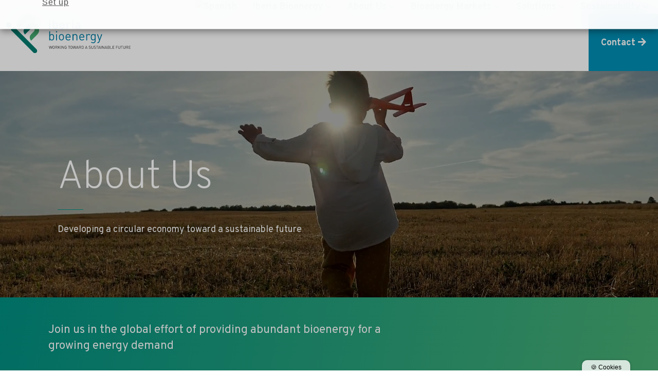

--- FILE ---
content_type: text/html; charset=UTF-8
request_url: https://iberiabioenergy.com/about-us/
body_size: 9946
content:

<!doctype html>
<html lang="en-US">

<head>
    <meta charset="UTF-8">
    <meta name="viewport" content="width=device-width, initial-scale=1">

    <title>About Us - Iberia Bioenergy</title>
    <link rel="profile" href="http://gmpg.org/xfn/11">
    <link href="//www.google-analytics.com" rel="dns-prefetch">
            <link href="https://iberiabioenergy.com/wp-content/uploads/favicon.png" rel="shortcut icon">
                <link rel="apple-touch-icon" sizes="144x144" href="https://iberiabioenergy.com/wp-content/uploads/favicon.png">
    
    <meta name='robots' content='index, follow, max-image-preview:large, max-snippet:-1, max-video-preview:-1' />
<link rel="alternate" hreflang="en" href="https://iberiabioenergy.com/about-us/" />
<link rel="alternate" hreflang="es" href="https://iberiabioenergy.com/es/sobre-nosotros/" />
<link rel="alternate" hreflang="x-default" href="https://iberiabioenergy.com/about-us/" />

	<!-- This site is optimized with the Yoast SEO plugin v19.5.1 - https://yoast.com/wordpress/plugins/seo/ -->
	<link rel="canonical" href="https://iberiabioenergy.com/about-us/" />
	<meta property="og:locale" content="en_US" />
	<meta property="og:type" content="article" />
	<meta property="og:title" content="About Us - Iberia Bioenergy" />
	<meta property="og:description" content="Iberia Sense&nbsp; We offer environmentally sensitive solutions creating a fraud-free supply chain of feedstocks for the global energy market while fostering a circular economy model toward a free-carbon world. At..." />
	<meta property="og:url" content="https://iberiabioenergy.com/about-us/" />
	<meta property="og:site_name" content="Iberia Bioenergy" />
	<meta property="article:modified_time" content="2023-07-20T15:24:00+00:00" />
	<meta property="og:image" content="https://iberiabioenergy.com/wp-content/uploads/about_ibe-edited-2.jpg" />
	<meta name="twitter:card" content="summary" />
	<meta name="twitter:label1" content="Est. reading time" />
	<meta name="twitter:data1" content="2 minutes" />
	<script type="application/ld+json" class="yoast-schema-graph">{"@context":"https://schema.org","@graph":[{"@type":"WebPage","@id":"https://iberiabioenergy.com/about-us/","url":"https://iberiabioenergy.com/about-us/","name":"About Us - Iberia Bioenergy","isPartOf":{"@id":"https://iberiabioenergy.com/#website"},"primaryImageOfPage":{"@id":"https://iberiabioenergy.com/about-us/#primaryimage"},"image":{"@id":"https://iberiabioenergy.com/about-us/#primaryimage"},"thumbnailUrl":"https://iberiabioenergy.com/wp-content/uploads/about_ibe-edited-2.jpg","datePublished":"2021-06-07T10:58:28+00:00","dateModified":"2023-07-20T15:24:00+00:00","breadcrumb":{"@id":"https://iberiabioenergy.com/about-us/#breadcrumb"},"inLanguage":"en-US","potentialAction":[{"@type":"ReadAction","target":["https://iberiabioenergy.com/about-us/"]}]},{"@type":"ImageObject","inLanguage":"en-US","@id":"https://iberiabioenergy.com/about-us/#primaryimage","url":"https://iberiabioenergy.com/wp-content/uploads/about_ibe-edited-2.jpg","contentUrl":"https://iberiabioenergy.com/wp-content/uploads/about_ibe-edited-2.jpg","width":403,"height":400,"caption":"About us"},{"@type":"BreadcrumbList","@id":"https://iberiabioenergy.com/about-us/#breadcrumb","itemListElement":[{"@type":"ListItem","position":1,"name":"About Us"}]},{"@type":"WebSite","@id":"https://iberiabioenergy.com/#website","url":"https://iberiabioenergy.com/","name":"Iberia Bioenergy","description":"Developing a circular economy toward a sustainable future.","potentialAction":[{"@type":"SearchAction","target":{"@type":"EntryPoint","urlTemplate":"https://iberiabioenergy.com/?s={search_term_string}"},"query-input":"required name=search_term_string"}],"inLanguage":"en-US"}]}</script>
	<!-- / Yoast SEO plugin. -->


<link rel='dns-prefetch' href='//cdnjs.cloudflare.com' />
<link rel='dns-prefetch' href='//fonts.googleapis.com' />
<link rel='dns-prefetch' href='//s.w.org' />
<link rel="alternate" type="application/rss+xml" title="Iberia Bioenergy &raquo; Feed" href="https://iberiabioenergy.com/feed/" />
<link rel="alternate" type="application/rss+xml" title="Iberia Bioenergy &raquo; Comments Feed" href="https://iberiabioenergy.com/comments/feed/" />
<script type="text/javascript">
window._wpemojiSettings = {"baseUrl":"https:\/\/s.w.org\/images\/core\/emoji\/14.0.0\/72x72\/","ext":".png","svgUrl":"https:\/\/s.w.org\/images\/core\/emoji\/14.0.0\/svg\/","svgExt":".svg","source":{"concatemoji":"https:\/\/iberiabioenergy.com\/wp-includes\/js\/wp-emoji-release.min.js?ver=6.0.11"}};
/*! This file is auto-generated */
!function(e,a,t){var n,r,o,i=a.createElement("canvas"),p=i.getContext&&i.getContext("2d");function s(e,t){var a=String.fromCharCode,e=(p.clearRect(0,0,i.width,i.height),p.fillText(a.apply(this,e),0,0),i.toDataURL());return p.clearRect(0,0,i.width,i.height),p.fillText(a.apply(this,t),0,0),e===i.toDataURL()}function c(e){var t=a.createElement("script");t.src=e,t.defer=t.type="text/javascript",a.getElementsByTagName("head")[0].appendChild(t)}for(o=Array("flag","emoji"),t.supports={everything:!0,everythingExceptFlag:!0},r=0;r<o.length;r++)t.supports[o[r]]=function(e){if(!p||!p.fillText)return!1;switch(p.textBaseline="top",p.font="600 32px Arial",e){case"flag":return s([127987,65039,8205,9895,65039],[127987,65039,8203,9895,65039])?!1:!s([55356,56826,55356,56819],[55356,56826,8203,55356,56819])&&!s([55356,57332,56128,56423,56128,56418,56128,56421,56128,56430,56128,56423,56128,56447],[55356,57332,8203,56128,56423,8203,56128,56418,8203,56128,56421,8203,56128,56430,8203,56128,56423,8203,56128,56447]);case"emoji":return!s([129777,127995,8205,129778,127999],[129777,127995,8203,129778,127999])}return!1}(o[r]),t.supports.everything=t.supports.everything&&t.supports[o[r]],"flag"!==o[r]&&(t.supports.everythingExceptFlag=t.supports.everythingExceptFlag&&t.supports[o[r]]);t.supports.everythingExceptFlag=t.supports.everythingExceptFlag&&!t.supports.flag,t.DOMReady=!1,t.readyCallback=function(){t.DOMReady=!0},t.supports.everything||(n=function(){t.readyCallback()},a.addEventListener?(a.addEventListener("DOMContentLoaded",n,!1),e.addEventListener("load",n,!1)):(e.attachEvent("onload",n),a.attachEvent("onreadystatechange",function(){"complete"===a.readyState&&t.readyCallback()})),(e=t.source||{}).concatemoji?c(e.concatemoji):e.wpemoji&&e.twemoji&&(c(e.twemoji),c(e.wpemoji)))}(window,document,window._wpemojiSettings);
</script>
<style type="text/css">
img.wp-smiley,
img.emoji {
	display: inline !important;
	border: none !important;
	box-shadow: none !important;
	height: 1em !important;
	width: 1em !important;
	margin: 0 0.07em !important;
	vertical-align: -0.1em !important;
	background: none !important;
	padding: 0 !important;
}
</style>
	<link rel='stylesheet' id='bootstrap-css'  href='https://iberiabioenergy.com/wp-content/themes/identofmk/css/lib/bootstrap/bootstrap.min.css?ver=5.0.0' type='text/css' media='all' />
<link rel='stylesheet' id='fontawesome-css'  href='https://iberiabioenergy.com/wp-content/themes/identofmk/css/lib/fontawesome/css/all.css?ver=5.1.0' type='text/css' media='all' />
<link rel='stylesheet' id='exo-css'  href='https://fonts.googleapis.com/css2?family=Exo%3Awght%40400%3B700&#038;display=swap&#038;ver=1' type='text/css' media='all' />
<link rel='stylesheet' id='ralewey-css'  href='https://fonts.googleapis.com/css2?family=Raleway%3Aital%2Cwght%400%2C300%3B0%2C400%3B0%2C700%3B1%2C400&#038;display=swap&#038;ver=1' type='text/css' media='all' />
<link rel='stylesheet' id='stylecss-css'  href='https://iberiabioenergy.com/wp-content/themes/identofmk/style.css?ver=3.3.7' type='text/css' media='all' />
<link rel='stylesheet' id='wp-block-library-css'  href='https://iberiabioenergy.com/wp-includes/css/dist/block-library/style.min.css?ver=6.0.11' type='text/css' media='all' />
<link rel='stylesheet' id='gctl-timeline-styles-css-css'  href='https://iberiabioenergy.com/wp-content/plugins/timeline-block/includes/gutenberg-block/build/blocks.style.build.css?ver=6.0.11' type='text/css' media='all' />
<link rel='stylesheet' id='cltb_cp_timeline-cgb-style-css-css'  href='https://iberiabioenergy.com/wp-content/plugins/timeline-block/includes/cool-timeline-block/dist/blocks.style.build.css' type='text/css' media='all' />
<style id='global-styles-inline-css' type='text/css'>
body{--wp--preset--color--black: #000000;--wp--preset--color--cyan-bluish-gray: #abb8c3;--wp--preset--color--white: #ffffff;--wp--preset--color--pale-pink: #f78da7;--wp--preset--color--vivid-red: #cf2e2e;--wp--preset--color--luminous-vivid-orange: #ff6900;--wp--preset--color--luminous-vivid-amber: #fcb900;--wp--preset--color--light-green-cyan: #7bdcb5;--wp--preset--color--vivid-green-cyan: #00d084;--wp--preset--color--pale-cyan-blue: #8ed1fc;--wp--preset--color--vivid-cyan-blue: #0693e3;--wp--preset--color--vivid-purple: #9b51e0;--wp--preset--gradient--vivid-cyan-blue-to-vivid-purple: linear-gradient(135deg,rgba(6,147,227,1) 0%,rgb(155,81,224) 100%);--wp--preset--gradient--light-green-cyan-to-vivid-green-cyan: linear-gradient(135deg,rgb(122,220,180) 0%,rgb(0,208,130) 100%);--wp--preset--gradient--luminous-vivid-amber-to-luminous-vivid-orange: linear-gradient(135deg,rgba(252,185,0,1) 0%,rgba(255,105,0,1) 100%);--wp--preset--gradient--luminous-vivid-orange-to-vivid-red: linear-gradient(135deg,rgba(255,105,0,1) 0%,rgb(207,46,46) 100%);--wp--preset--gradient--very-light-gray-to-cyan-bluish-gray: linear-gradient(135deg,rgb(238,238,238) 0%,rgb(169,184,195) 100%);--wp--preset--gradient--cool-to-warm-spectrum: linear-gradient(135deg,rgb(74,234,220) 0%,rgb(151,120,209) 20%,rgb(207,42,186) 40%,rgb(238,44,130) 60%,rgb(251,105,98) 80%,rgb(254,248,76) 100%);--wp--preset--gradient--blush-light-purple: linear-gradient(135deg,rgb(255,206,236) 0%,rgb(152,150,240) 100%);--wp--preset--gradient--blush-bordeaux: linear-gradient(135deg,rgb(254,205,165) 0%,rgb(254,45,45) 50%,rgb(107,0,62) 100%);--wp--preset--gradient--luminous-dusk: linear-gradient(135deg,rgb(255,203,112) 0%,rgb(199,81,192) 50%,rgb(65,88,208) 100%);--wp--preset--gradient--pale-ocean: linear-gradient(135deg,rgb(255,245,203) 0%,rgb(182,227,212) 50%,rgb(51,167,181) 100%);--wp--preset--gradient--electric-grass: linear-gradient(135deg,rgb(202,248,128) 0%,rgb(113,206,126) 100%);--wp--preset--gradient--midnight: linear-gradient(135deg,rgb(2,3,129) 0%,rgb(40,116,252) 100%);--wp--preset--duotone--dark-grayscale: url('#wp-duotone-dark-grayscale');--wp--preset--duotone--grayscale: url('#wp-duotone-grayscale');--wp--preset--duotone--purple-yellow: url('#wp-duotone-purple-yellow');--wp--preset--duotone--blue-red: url('#wp-duotone-blue-red');--wp--preset--duotone--midnight: url('#wp-duotone-midnight');--wp--preset--duotone--magenta-yellow: url('#wp-duotone-magenta-yellow');--wp--preset--duotone--purple-green: url('#wp-duotone-purple-green');--wp--preset--duotone--blue-orange: url('#wp-duotone-blue-orange');--wp--preset--font-size--small: 13px;--wp--preset--font-size--medium: 20px;--wp--preset--font-size--large: 36px;--wp--preset--font-size--x-large: 42px;}.has-black-color{color: var(--wp--preset--color--black) !important;}.has-cyan-bluish-gray-color{color: var(--wp--preset--color--cyan-bluish-gray) !important;}.has-white-color{color: var(--wp--preset--color--white) !important;}.has-pale-pink-color{color: var(--wp--preset--color--pale-pink) !important;}.has-vivid-red-color{color: var(--wp--preset--color--vivid-red) !important;}.has-luminous-vivid-orange-color{color: var(--wp--preset--color--luminous-vivid-orange) !important;}.has-luminous-vivid-amber-color{color: var(--wp--preset--color--luminous-vivid-amber) !important;}.has-light-green-cyan-color{color: var(--wp--preset--color--light-green-cyan) !important;}.has-vivid-green-cyan-color{color: var(--wp--preset--color--vivid-green-cyan) !important;}.has-pale-cyan-blue-color{color: var(--wp--preset--color--pale-cyan-blue) !important;}.has-vivid-cyan-blue-color{color: var(--wp--preset--color--vivid-cyan-blue) !important;}.has-vivid-purple-color{color: var(--wp--preset--color--vivid-purple) !important;}.has-black-background-color{background-color: var(--wp--preset--color--black) !important;}.has-cyan-bluish-gray-background-color{background-color: var(--wp--preset--color--cyan-bluish-gray) !important;}.has-white-background-color{background-color: var(--wp--preset--color--white) !important;}.has-pale-pink-background-color{background-color: var(--wp--preset--color--pale-pink) !important;}.has-vivid-red-background-color{background-color: var(--wp--preset--color--vivid-red) !important;}.has-luminous-vivid-orange-background-color{background-color: var(--wp--preset--color--luminous-vivid-orange) !important;}.has-luminous-vivid-amber-background-color{background-color: var(--wp--preset--color--luminous-vivid-amber) !important;}.has-light-green-cyan-background-color{background-color: var(--wp--preset--color--light-green-cyan) !important;}.has-vivid-green-cyan-background-color{background-color: var(--wp--preset--color--vivid-green-cyan) !important;}.has-pale-cyan-blue-background-color{background-color: var(--wp--preset--color--pale-cyan-blue) !important;}.has-vivid-cyan-blue-background-color{background-color: var(--wp--preset--color--vivid-cyan-blue) !important;}.has-vivid-purple-background-color{background-color: var(--wp--preset--color--vivid-purple) !important;}.has-black-border-color{border-color: var(--wp--preset--color--black) !important;}.has-cyan-bluish-gray-border-color{border-color: var(--wp--preset--color--cyan-bluish-gray) !important;}.has-white-border-color{border-color: var(--wp--preset--color--white) !important;}.has-pale-pink-border-color{border-color: var(--wp--preset--color--pale-pink) !important;}.has-vivid-red-border-color{border-color: var(--wp--preset--color--vivid-red) !important;}.has-luminous-vivid-orange-border-color{border-color: var(--wp--preset--color--luminous-vivid-orange) !important;}.has-luminous-vivid-amber-border-color{border-color: var(--wp--preset--color--luminous-vivid-amber) !important;}.has-light-green-cyan-border-color{border-color: var(--wp--preset--color--light-green-cyan) !important;}.has-vivid-green-cyan-border-color{border-color: var(--wp--preset--color--vivid-green-cyan) !important;}.has-pale-cyan-blue-border-color{border-color: var(--wp--preset--color--pale-cyan-blue) !important;}.has-vivid-cyan-blue-border-color{border-color: var(--wp--preset--color--vivid-cyan-blue) !important;}.has-vivid-purple-border-color{border-color: var(--wp--preset--color--vivid-purple) !important;}.has-vivid-cyan-blue-to-vivid-purple-gradient-background{background: var(--wp--preset--gradient--vivid-cyan-blue-to-vivid-purple) !important;}.has-light-green-cyan-to-vivid-green-cyan-gradient-background{background: var(--wp--preset--gradient--light-green-cyan-to-vivid-green-cyan) !important;}.has-luminous-vivid-amber-to-luminous-vivid-orange-gradient-background{background: var(--wp--preset--gradient--luminous-vivid-amber-to-luminous-vivid-orange) !important;}.has-luminous-vivid-orange-to-vivid-red-gradient-background{background: var(--wp--preset--gradient--luminous-vivid-orange-to-vivid-red) !important;}.has-very-light-gray-to-cyan-bluish-gray-gradient-background{background: var(--wp--preset--gradient--very-light-gray-to-cyan-bluish-gray) !important;}.has-cool-to-warm-spectrum-gradient-background{background: var(--wp--preset--gradient--cool-to-warm-spectrum) !important;}.has-blush-light-purple-gradient-background{background: var(--wp--preset--gradient--blush-light-purple) !important;}.has-blush-bordeaux-gradient-background{background: var(--wp--preset--gradient--blush-bordeaux) !important;}.has-luminous-dusk-gradient-background{background: var(--wp--preset--gradient--luminous-dusk) !important;}.has-pale-ocean-gradient-background{background: var(--wp--preset--gradient--pale-ocean) !important;}.has-electric-grass-gradient-background{background: var(--wp--preset--gradient--electric-grass) !important;}.has-midnight-gradient-background{background: var(--wp--preset--gradient--midnight) !important;}.has-small-font-size{font-size: var(--wp--preset--font-size--small) !important;}.has-medium-font-size{font-size: var(--wp--preset--font-size--medium) !important;}.has-large-font-size{font-size: var(--wp--preset--font-size--large) !important;}.has-x-large-font-size{font-size: var(--wp--preset--font-size--x-large) !important;}
</style>
<link rel='stylesheet' id='powertip-css'  href='https://iberiabioenergy.com/wp-content/plugins/devvn-image-hotspot/frontend/css/jquery.powertip.min.css?ver=1.2.0' type='text/css' media='all' />
<link rel='stylesheet' id='maps-points-css'  href='https://iberiabioenergy.com/wp-content/plugins/devvn-image-hotspot/frontend/css/maps_points.css?ver=1.2.2' type='text/css' media='all' />
<link rel='stylesheet' id='wpml-legacy-horizontal-list-0-css'  href='//iberiabioenergy.com/wp-content/plugins/sitepress-multilingual-cms/templates/language-switchers/legacy-list-horizontal/style.min.css?ver=1' type='text/css' media='all' />
<link rel='stylesheet' id='wpml-menu-item-0-css'  href='//iberiabioenergy.com/wp-content/plugins/sitepress-multilingual-cms/templates/language-switchers/menu-item/style.min.css?ver=1' type='text/css' media='all' />
<link rel='stylesheet' id='style-css'  href='https://iberiabioenergy.com/wp-content/themes/iberiabioenergy/style.css?ver=6.0.11' type='text/css' media='all' />
<link rel='stylesheet' id='Raleway-css'  href='https://fonts.googleapis.com/css2?family=Raleway%3Aital%2Cwght%400%2C400%3B0%2C700%3B1%2C400%3B1%2C700&#038;display=swap&#038;ver=1.0' type='text/css' media='all' />
<link rel='stylesheet' id='Overpass-css'  href='https://fonts.googleapis.com/css2?family=Overpass%3Awght%40200%3B400%3B700&#038;display=swap&#038;ver=1.0' type='text/css' media='all' />
<link rel='stylesheet' id='slb_core-css'  href='https://iberiabioenergy.com/wp-content/plugins/simple-lightbox/client/css/app.css?ver=2.8.1' type='text/css' media='all' />
<script type='text/javascript' src='https://iberiabioenergy.com/wp-includes/js/jquery/jquery.min.js?ver=3.6.0' id='jquery-core-js'></script>
<script type='text/javascript' src='https://iberiabioenergy.com/wp-includes/js/jquery/jquery-migrate.min.js?ver=3.3.2' id='jquery-migrate-js'></script>
<script type='text/javascript' id='wpml-cookie-js-extra'>
/* <![CDATA[ */
var wpml_cookies = {"wp-wpml_current_language":{"value":"en","expires":1,"path":"\/"}};
var wpml_cookies = {"wp-wpml_current_language":{"value":"en","expires":1,"path":"\/"}};
/* ]]> */
</script>
<script type='text/javascript' src='https://iberiabioenergy.com/wp-content/plugins/sitepress-multilingual-cms/res/js/cookies/language-cookie.js?ver=4.5.14' id='wpml-cookie-js'></script>
<script type='text/javascript' src='https://iberiabioenergy.com/wp-content/themes/identofmk/js/scripts.js' id='scripts-js'></script>
<link rel="https://api.w.org/" href="https://iberiabioenergy.com/wp-json/" /><link rel="alternate" type="application/json" href="https://iberiabioenergy.com/wp-json/wp/v2/pages/2423" /><link rel="EditURI" type="application/rsd+xml" title="RSD" href="https://iberiabioenergy.com/xmlrpc.php?rsd" />
<link rel="wlwmanifest" type="application/wlwmanifest+xml" href="https://iberiabioenergy.com/wp-includes/wlwmanifest.xml" /> 
<link rel="alternate" type="application/json+oembed" href="https://iberiabioenergy.com/wp-json/oembed/1.0/embed?url=https%3A%2F%2Fiberiabioenergy.com%2Fabout-us%2F" />
<link rel="alternate" type="text/xml+oembed" href="https://iberiabioenergy.com/wp-json/oembed/1.0/embed?url=https%3A%2F%2Fiberiabioenergy.com%2Fabout-us%2F&#038;format=xml" />
<meta name="generator" content="WPML ver:4.5.14 stt:1,2;" />
		<style type="text/css" id="wp-custom-css">
			.pagina-dest a img {
	opacity: 1;
}

.overlay-only-text::after {
	opacity: 0.5;
}

.pagina-dest a::after {
background:linear-gradient(180deg, rgba(0, 0, 0, 0) 0%, rgba(0, 0, 0, 0.1) 100%)
}

.page-template-template-usa .subtitle p {
	color: #fff;
	text-align: left;
}

.page-template-template-china .subtitulo-verde {
	background: #005BAC;
}
.page-template-template-china .subtitle p {
	color: white;
	text-align: left;
}

.page-template-template-china .hero .h1:after {
	background-color: #005BAC;
}

.wp-block-media-text .wp-block-media-text__content ul li, .wp-block-columns .wp-block-column ul li ul li {
	font-style: italic;
}

.wp-block-media-text .wp-block-media-text__content ul li ul li::before, .wp-block-columns .wp-block-column ul li ul li::before {
	opacity: 0.5;
}

.legal-euro {
	border-top: solid 1px #ccc;
	padding-top: 30px;
	margin-top: 30px;
	margin-left: 0;
	margin-right: 0;
}

.legal-euro-img{
	width: 300px;
	margin-bottom: 15px;
}

.legal-euro-info{
	font-size: 13px;
	color: #727272;
}		</style>
		    <!-- fontawesome -->
    <script src="https://kit.fontawesome.com/e2b321cbc7.js" crossorigin="anonymous"></script>
    <!-- Google Tag Manager -->
    <script type="text/javascript">
        (function(w, d, s, l, i) {
            w[l] = w[l] || [];
            w[l].push({
                'gtm.start': new Date().getTime(),
                event: 'gtm.js'
            });
            var f = d.getElementsByTagName(s)[0],
                j = d.createElement(s),
                dl = l != 'dataLayer' ? '&l=' + l : '';
            j.async = true;
            j.src = 'https://www.googletagmanager.com/gtm.js?id=' + i + dl;
            f.parentNode.insertBefore(j, f);
        })(window, document, 'script', 'dataLayer', 'GTM-N862PXF');
    </script>
    <!-- End Google Tag Manager -->

</head>

<body class="page-template-default page page-id-2423 page-parent about-us">

    <div id="page" class="site">

        <noscript><iframe src="https://www.googletagmanager.com/ns.html?id=GTM-N862PXF" height="0" width="0" style="display:none;visibility:hidden"></iframe></noscript>


        
            <header id="masthead" class="site-header sticky-topbar sticky-on-return fixed-header header-home animate fijo-arriba" role="banner">

                <div class="container-fluid">
                    <div class="row no-gutters align-items-center">
                        <div class="site-branding col-xl-3 col-lg-2 col-md-12 col-sm-12">
                            <div class="row">
                                <a class="site-title site-title-america-global col-6 col-lg-12" href="https://iberiabioenergy.com/" class="navbar-brand" title="Iberia Bioenergy">
									<img src="https://iberiabioenergy.com/wp-content/uploads/iberia-bioenergy.svg" alt="Iberia Bioenergy" class="logo-img" width="491">
                                    <img src="https://iberiabioenergy.com/wp-content/uploads/iberia-bioenergy.svg" alt="Iberia Bioenergy" class="logo-img color" width="491">
                                </a>
                                <a class="site-title site-title-america col-6 col-lg-12" href="/about-us/iberia-bioenergy-america/" class="navbar-brand" title="Iberia Bioenergy America">
                                    <img src="/wp-content/uploads/Logo-IBA-white-250x138.png" alt="Iberia Bioenergy America" class="logo-img" width="491">
									<img src="/wp-content/uploads/Logo-IBA-1-290x160.png" alt="Iberia Bioenergy America" class="logo-img color" width="491">
                                </a>
                                <a class="site-title site-title-topeco col-6 col-lg-12" href="/about-us/shanghai-top-eco/" class="navbar-brand" title="TOP ECO">
                                    <img src="/wp-content/uploads/top-eco-china-blanco-250x48.png" alt="TOP ECO" class="logo-img" width="491">
									<img src="/wp-content/uploads/top-eco-china-120x23.png" alt="TOP ECO" class="logo-img color" width="491">
                                </a>

                                <button class="menu-toggle col-6 col-lg-12 visible-fijo-arriba" aria-controls="primary-menu" aria-expanded="false" id="button-main-menu-toggle"><i class="fa fa-bars"></i></button>
                            </div>
                        </div>
                        <!-- .site-branding -->

                        <div class="main-menu-wrapper col-xl-9 col-lg-10 col-md-12">
                            <nav id="site-navigation" class="main-navigation t-1">
    <div class="contenedor-menu">
        <div class="menu-t1-container"><ul id="menu-menu-superior-en" class="menu-t1"><li id="menu-item-wpml-ls-40-es" class="menu-item wpml-ls-slot-40 wpml-ls-item wpml-ls-item-es wpml-ls-menu-item wpml-ls-first-item wpml-ls-last-item menu-item-type-wpml_ls_menu_item menu-item-object-wpml_ls_menu_item menu-item-wpml-ls-40-es"><a href="https://iberiabioenergy.com/es/sobre-nosotros/"><img
            class="wpml-ls-flag"
            src="https://iberiabioenergy.com/wp-content/plugins/sitepress-multilingual-cms/res/flags/es.png"
            alt="Spanish"
            
            
    /></a></li>
<li id="menu-item-5161" class="menu-item menu-item-type-post_type menu-item-object-page menu-item-home menu-item-has-children menu-item-5161"><a href="https://iberiabioenergy.com/">Iberia Bioenergy</a>
<ul class="sub-menu">
	<li id="menu-item-5162" class="menu-item menu-item-type-post_type menu-item-object-page menu-item-5162"><a href="https://iberiabioenergy.com/about-us/shanghai-top-eco/">Shanghái TOP ECO</a></li>
</ul>
</li>
<li id="menu-item-5163" class="menu-item menu-item-type-post_type menu-item-object-page current-menu-item page_item page-item-2423 current_page_item menu-item-has-children menu-item-5163"><a href="https://iberiabioenergy.com/about-us/" aria-current="page">About Us</a>
<ul class="sub-menu">
	<li id="menu-item-5164" class="menu-item menu-item-type-post_type menu-item-object-page menu-item-5164"><a href="https://iberiabioenergy.com/about-us/iberia-bioenergy/">Iberia Sense</a></li>
	<li id="menu-item-5165" class="menu-item menu-item-type-post_type menu-item-object-page menu-item-5165"><a href="https://iberiabioenergy.com/about-us/in-glance-iberia/">At a glance</a></li>
	<li id="menu-item-5166" class="menu-item menu-item-type-post_type menu-item-object-page menu-item-5166"><a href="https://iberiabioenergy.com/about-us/corporate-responsability/">Corporate Responsability</a></li>
</ul>
</li>
<li id="menu-item-5167" class="menu-item menu-item-type-post_type menu-item-object-page menu-item-has-children menu-item-5167"><a href="https://iberiabioenergy.com/markets-trade/">Bioenergy Markets</a>
<ul class="sub-menu">
	<li id="menu-item-5171" class="menu-item menu-item-type-post_type menu-item-object-page menu-item-5171"><a href="https://iberiabioenergy.com/markets-trade/waste-resides-feedstocks/">Waste &#038; Residues Feedstocks</a></li>
	<li id="menu-item-5170" class="menu-item menu-item-type-post_type menu-item-object-page menu-item-5170"><a href="https://iberiabioenergy.com/markets-trade/low-carbon-insensitive-biofuels/">Low Carbon Intensity Biofuels</a></li>
	<li id="menu-item-5169" class="menu-item menu-item-type-post_type menu-item-object-page menu-item-5169"><a href="https://iberiabioenergy.com/markets-trade/biomass-biogas-raw-materials/">Biomass and Biogas</a></li>
	<li id="menu-item-5168" class="menu-item menu-item-type-post_type menu-item-object-page menu-item-5168"><a href="https://iberiabioenergy.com/markets-trade/bio-based-products/">Bio Based Products</a></li>
</ul>
</li>
<li id="menu-item-5172" class="menu-item menu-item-type-post_type menu-item-object-page menu-item-has-children menu-item-5172"><a href="https://iberiabioenergy.com/solutions/">Solutions</a>
<ul class="sub-menu">
	<li id="menu-item-5182" class="menu-item menu-item-type-post_type menu-item-object-page menu-item-5182"><a href="https://iberiabioenergy.com/solutions/waste-and-resides-collecting-and-origination/">Waste and Residues Origination</a></li>
	<li id="menu-item-5185" class="menu-item menu-item-type-post_type menu-item-object-page menu-item-5185"><a href="https://iberiabioenergy.com/solutions/dragonfly/">Dragonfly</a></li>
	<li id="menu-item-5184" class="menu-item menu-item-type-post_type menu-item-object-page menu-item-5184"><a href="https://iberiabioenergy.com/solutions/malaga-feed-stock-hub/">Smart  solutions</a></li>
	<li id="menu-item-5183" class="menu-item menu-item-type-post_type menu-item-object-page menu-item-5183"><a href="https://iberiabioenergy.com/solutions/bio-tech/">MicroIBEoil</a></li>
</ul>
</li>
<li id="menu-item-5181" class="menu-item menu-item-type-post_type menu-item-object-page menu-item-has-children menu-item-5181"><a href="https://iberiabioenergy.com/sustainability/">Sustainability</a>
<ul class="sub-menu">
	<li id="menu-item-5177" class="menu-item menu-item-type-post_type menu-item-object-page menu-item-5177"><a href="https://iberiabioenergy.com/sustainability/sustainability-policy/">Sustainability Policy</a></li>
	<li id="menu-item-5178" class="menu-item menu-item-type-post_type menu-item-object-page menu-item-5178"><a href="https://iberiabioenergy.com/sustainability/biofuel-sustainability/">Biofuel Sustainability</a></li>
	<li id="menu-item-5179" class="menu-item menu-item-type-post_type menu-item-object-page menu-item-5179"><a href="https://iberiabioenergy.com/sustainability/forest-sustainability-coc/">Forest Management &#038; CoC</a></li>
</ul>
</li>
<li id="menu-item-5180" class="header-cta menu-item menu-item-type-post_type menu-item-object-page menu-item-5180"><a href="https://iberiabioenergy.com/contact/">Contact <i class="fas fa-arrow-right"></i></a></li>
</ul></div>    </div>
</nav>
                        </div>
                        <!-- #site-navigation -->
                    </div>
                </div>
            </header><!-- #masthead -->
            <!--<header id="copied" class="site-header sticky-topbar sticky-on-return fixed-header animate" role="banner" style="transform: translateY(-500px);"></header>-->
        


        <div id="content">
            <!-- content -->
<main class="contenido">
                


        <div class="row content-box">
            <div class="content">
                 
<section id="cabecera-listado-block_614318f0825ed" class="cabecera-listado hero row">


    <div class="overlay">
        <div class="container">
            <div class="row">

                <div class="col-12 col-md-9">

                    <div class="contenido-principal">
                        <h1 class="h1">About Us</h1>
                                                    <p>Developing a circular economy toward a sustainable future</p>
                                            </div>
                </div>
            </div>
        </div>
                    <div class="wrapper-video">
                <video class="thevideo" loop autoplay muted>
                    <source src="https://iberiabioenergy.com/wp-content/uploads/CorporateResponsability.mp4" type="video/mp4">
                    <source src="https://iberiabioenergy.com/wp-content/uploads/CorporateResponsability.webm" type="video/webm">
                </video>

            </div>

            </div>

</section>
<section class="subtitle subtitulo-verde">
    <div class="container">
        <div class="col-12 col-md-8">
                            <p>Join us in the global effort of providing abundant bioenergy for a growing energy demand</p>
                    </div>
    </div>
</section>


<div class="wp-container-7 wp-block-columns">
<div class="wp-container-2 wp-block-column">
<figure class="wp-block-image size-large"><img loading="lazy" width="403" height="400" src="https://iberiabioenergy.com/wp-content/uploads/about_ibe-edited-2.jpg" alt="About us" class="wp-image-3447" srcset="https://iberiabioenergy.com/wp-content/uploads/about_ibe-edited-2.jpg 403w, https://iberiabioenergy.com/wp-content/uploads/about_ibe-edited-2-250x248.jpg 250w, https://iberiabioenergy.com/wp-content/uploads/about_ibe-edited-2-150x150.jpg 150w, https://iberiabioenergy.com/wp-content/uploads/about_ibe-edited-2-395x392.jpg 395w, https://iberiabioenergy.com/wp-content/uploads/about_ibe-edited-2-290x288.jpg 290w, https://iberiabioenergy.com/wp-content/uploads/about_ibe-edited-2-120x119.jpg 120w" sizes="(max-width: 403px) 100vw, 403px" /></figure>



<h3><strong>Iberia Sense&nbsp;</strong></h3>



<p>We offer environmentally sensitive solutions creating a fraud-free supply chain of feedstocks for the global energy market while fostering a circular economy model toward a free-carbon world.</p>



<div class="wp-container-1 wp-block-buttons">
<div class="wp-block-button" id="/about-us/iberia-bioenergy/"><a class="wp-block-button__link" href="https://iberiabioenergy.com/about-us/iberia-bioenergy/" rel="">Read more</a></div>
</div>
</div>



<div class="wp-container-4 wp-block-column">
<figure class="wp-block-image size-large"><img loading="lazy" width="750" height="750" src="https://iberiabioenergy.com/wp-content/uploads/img-square-about-02-750x750.jpg" alt="" class="wp-image-3763" srcset="https://iberiabioenergy.com/wp-content/uploads/img-square-about-02-750x750.jpg 750w, https://iberiabioenergy.com/wp-content/uploads/img-square-about-02-250x250.jpg 250w, https://iberiabioenergy.com/wp-content/uploads/img-square-about-02-150x150.jpg 150w, https://iberiabioenergy.com/wp-content/uploads/img-square-about-02-768x768.jpg 768w, https://iberiabioenergy.com/wp-content/uploads/img-square-about-02-970x970.jpg 970w, https://iberiabioenergy.com/wp-content/uploads/img-square-about-02-500x500.jpg 500w, https://iberiabioenergy.com/wp-content/uploads/img-square-about-02-395x395.jpg 395w, https://iberiabioenergy.com/wp-content/uploads/img-square-about-02-290x290.jpg 290w, https://iberiabioenergy.com/wp-content/uploads/img-square-about-02-120x120.jpg 120w, https://iberiabioenergy.com/wp-content/uploads/img-square-about-02.jpg 1080w" sizes="(max-width: 750px) 100vw, 750px" /></figure>



<h3><strong>At a Glance</strong></h3>



<p>We are agile and flexible with a global presence.</p>



<p>Incorporated in 2012, we have been sourcing, collecting and supplying feedstocks for the European bioenergy industry.</p>



<div class="wp-container-3 wp-block-buttons">
<div class="wp-block-button" id="/about-us/in-glance-iberia/"><a class="wp-block-button__link" href="https://iberiabioenergy.com/about-us/in-glance-iberia">Read more</a></div>
</div>
</div>



<div class="wp-container-6 wp-block-column">
<figure class="wp-block-image size-large"><img loading="lazy" width="1080" height="1078" src="https://iberiabioenergy.com/wp-content/uploads/heroimage-responsability-edited.jpg" alt="" class="wp-image-3441" srcset="https://iberiabioenergy.com/wp-content/uploads/heroimage-responsability-edited.jpg 1080w, https://iberiabioenergy.com/wp-content/uploads/heroimage-responsability-edited-250x250.jpg 250w, https://iberiabioenergy.com/wp-content/uploads/heroimage-responsability-edited-750x749.jpg 750w, https://iberiabioenergy.com/wp-content/uploads/heroimage-responsability-edited-150x150.jpg 150w, https://iberiabioenergy.com/wp-content/uploads/heroimage-responsability-edited-768x767.jpg 768w, https://iberiabioenergy.com/wp-content/uploads/heroimage-responsability-edited-970x968.jpg 970w, https://iberiabioenergy.com/wp-content/uploads/heroimage-responsability-edited-500x499.jpg 500w, https://iberiabioenergy.com/wp-content/uploads/heroimage-responsability-edited-395x394.jpg 395w, https://iberiabioenergy.com/wp-content/uploads/heroimage-responsability-edited-290x289.jpg 290w, https://iberiabioenergy.com/wp-content/uploads/heroimage-responsability-edited-120x120.jpg 120w" sizes="(max-width: 1080px) 100vw, 1080px" /></figure>



<h3><strong>Corporate Responsibility</strong></h3>



<p>We deeply care for the environment and the communities in which we operate, all our effort is put into making the right impact. Our mission is to be much more than a bioenergy trading company, we are pioneers in the challenge of global decarbonization.</p>



<div class="wp-container-5 wp-block-buttons">
<div class="wp-block-button" id="/about-us/corporate-responsability/"><a class="wp-block-button__link" href="https://iberiabioenergy.com/about-us/corporate-responsability/">Read more</a></div>
</div>
</div>
</div>



<p></p>
            </div>
        </div>
</main>


</div>

<!-- #content -->


<!-- footer -->
<footer id="colophon" class="site-footer">
    <div id="footer">
        <div class="container">
            
            <div class="row">
                <div class="col-sm-12 col-md-6 col-lg-6 logo-footer">
                   <p class="slogan-footer" id="footerES">"Desarrollamos una economía circular para un futuro sostenible y contribuimos al esfuerzo global de suministrar abundante bioenergía para una demanda energética creciente"</p>
					<p class="slogan-footer" id="footerEN">"Developing a circular economy toward a sustainable future and contributing to the global effort of providing abundant bioenergy for a growing Energy demand."</p>
                    <a class="site-title col-10 col-lg-12" href="https://iberiabioenergy.com/" class="navbar-brand" title="Iberia Bioenergy">
						 
                        <img src="https://iberiabioenergy.com/wp-content/uploads/iberia-white.svg" alt="Iberia Bioenergy" class="logo-img" width="175">
                    </a>
     
                </div>

                <div class="col-sm-12 col-md-6 col-lg-6 certificados-footer">
                    
                                                                                                             <a href="https://iberiabioenergy.com/wp-content/uploads/2016-02-05-Certificado-FSC-Val.-04-02-2021.pdf" rel="nofollow" target="_blank"><img src="https://iberiabioenergy.com/wp-content/uploads/logofsc.svg" alt="Fsc" /></a>
                                                                
                          
                                                                                      <a href="https://iberiabioenergy.com/wp-content/uploads/2018-ISCC_EU_certificate_IBERIA-BIOENERGY_2017.pdf" rel="nofollow" target="_blank"><img src="https://iberiabioenergy.com/wp-content/uploads/iscc.svg" alt="" /></a>
                                                                
                          
                                                                  
                </div>

            </div>
    
            
            
        </div>
    </div>
</footer>
<div id="footer-b" class="container">
<div class="row">
               
                <div class="col-12 col-lg-6 contact-us">
                    <span id="footerEN"><strong>Contact us</strong> <a rel="nofollow" href="mailto:info@iberiabioenergy.com" target="_blank"><i class="far fa-envelope"></i> info@iberiabioenergy.com</a> <a rel="nofollow" href="tel:+34+34 958 94 23 67"><i class="fas fa-phone"></i>+34 958 94 23 67</a> </span>
					 <span id="footerES"><strong>Contacta con nosotros</strong> <a rel="nofollow" href="mailto:info@iberiabioenergy.com" target="_blank"><i class="far fa-envelope"></i> info@iberiabioenergy.com</a> <a rel="nofollow" href="tel:+34+34 958 94 23 67"><i class="fas fa-phone"></i>+34 958 94 23 67</a> </span>
					
<div class="wpml-ls-statics-shortcode_actions wpml-ls wpml-ls-legacy-list-horizontal">
	<ul><li class="wpml-ls-slot-shortcode_actions wpml-ls-item wpml-ls-item-en wpml-ls-current-language wpml-ls-first-item wpml-ls-item-legacy-list-horizontal">
				<a href="https://iberiabioenergy.com/about-us/" class="wpml-ls-link">
                                                        <img
            class="wpml-ls-flag"
            src="https://iberiabioenergy.com/wp-content/plugins/sitepress-multilingual-cms/res/flags/en.png"
            alt=""
            width=18
            height=12
    /><span class="wpml-ls-native">English</span></a>
			</li><li class="wpml-ls-slot-shortcode_actions wpml-ls-item wpml-ls-item-es wpml-ls-last-item wpml-ls-item-legacy-list-horizontal">
				<a href="https://iberiabioenergy.com/es/sobre-nosotros/" class="wpml-ls-link">
                                                        <img
            class="wpml-ls-flag"
            src="https://iberiabioenergy.com/wp-content/plugins/sitepress-multilingual-cms/res/flags/es.png"
            alt=""
            width=18
            height=12
    /><span class="wpml-ls-native" lang="es">Español</span><span class="wpml-ls-display"><span class="wpml-ls-bracket"> (</span>Spanish<span class="wpml-ls-bracket">)</span></span></a>
			</li></ul>
</div>
 
                </div>
                <div class="col-12 col-lg-6 footer-logo">
				 	
                    <nav class="navigation-menu footer-menu-wrapper"><div class="menu-menu-footer-container"><ul id="menu-menu-footer" class="menu-footer"><li id="menu-item-5280" class="menu-item menu-item-type-post_type menu-item-object-page menu-item-5280"><a rel="nofollow" href="https://iberiabioenergy.com/politica-de-cookies/">Política de cookies</a></li>
<li id="menu-item-5213" class="menu-item menu-item-type-post_type menu-item-object-page menu-item-5213"><a rel="nofollow" href="https://iberiabioenergy.com/aviso-legal/">Aviso Legal</a></li>
<li id="menu-item-5272" class="menu-item menu-item-type-post_type menu-item-object-page menu-item-5272"><a rel="nofollow" href="https://iberiabioenergy.com/privacy-policy/">Privacy Policy</a></li>
</ul></div></nav>
                    <a class="firma-idento " title="Idento - Agencia Marketing Online y Desarrollo web" href="https://www.idento.es" target="_blank"></a>
                </div>
                
            </div>
	<div class="row legal-euro">
		<div class="col-auto">
			<img src="https://iberiabioenergy.com/wp-content/uploads/logo_feder.png" alt="Fondo europeo de desarrollo regional" class="legal-euro-img"/>
		</div>
		<div class="col">
			<p class="legal-euro-info">“IBERIA BIOENERGY S.L.U.” ha sido beneficiaria del Fondo Europeo de Desarrollo Regional cuyo objetivo es mejorar el uso y la calidad de las tecnologías de la información y de las comunicaciones y el acceso a las mismas y gracias al que ha desarrollado una SOLUCIÓN CRM y WIFI CLIENTES, para la mejora de competitividad y productividad de la empresa. Esta acción ha tenido lugar durante la Convocatoria 2022 (año 2022-2023). Para ello ha contado con el apoyo del Programa TicCámaras de la Cámara de Comercio de Granada.”
			</p>
		</div>
	</div>
</div>
<!-- #colophon -->
</div>
<!-- #page -->
<!-- <script src="https://cdn.jsdelivr.net/npm/bootstrap@5.0.0-beta3/dist/js/bootstrap.bundle.min.js" integrity="sha384-JEW9xMcG8R+pH31jmWH6WWP0WintQrMb4s7ZOdauHnUtxwoG2vI5DkLtS3qm9Ekf" crossorigin="anonymous"></script> -->
<a href="#" id="topbutton"><i class="icon icon-ic-arrow-up"></i></a><style>.wp-container-1 {display: flex;gap: 0.5em;flex-wrap: wrap;align-items: center;}.wp-container-1 > * { margin: 0; }</style>
<style>.wp-container-2 > .alignleft { float: left; margin-inline-start: 0; margin-inline-end: 2em; }.wp-container-2 > .alignright { float: right; margin-inline-start: 2em; margin-inline-end: 0; }.wp-container-2 > .aligncenter { margin-left: auto !important; margin-right: auto !important; }</style>
<style>.wp-container-3 {display: flex;gap: 0.5em;flex-wrap: wrap;align-items: center;}.wp-container-3 > * { margin: 0; }</style>
<style>.wp-container-4 > .alignleft { float: left; margin-inline-start: 0; margin-inline-end: 2em; }.wp-container-4 > .alignright { float: right; margin-inline-start: 2em; margin-inline-end: 0; }.wp-container-4 > .aligncenter { margin-left: auto !important; margin-right: auto !important; }</style>
<style>.wp-container-5 {display: flex;gap: 0.5em;flex-wrap: wrap;align-items: center;}.wp-container-5 > * { margin: 0; }</style>
<style>.wp-container-6 > .alignleft { float: left; margin-inline-start: 0; margin-inline-end: 2em; }.wp-container-6 > .alignright { float: right; margin-inline-start: 2em; margin-inline-end: 0; }.wp-container-6 > .aligncenter { margin-left: auto !important; margin-right: auto !important; }</style>
<style>.wp-container-7 {display: flex;gap: 2em;flex-wrap: nowrap;align-items: center;}.wp-container-7 > * { margin: 0; }</style>
<script type='text/javascript' src='https://iberiabioenergy.com/wp-content/plugins/devvn-image-hotspot/frontend/js/jquery.powertip.min.js?ver=1.2.0' id='powertip-js'></script>
<script type='text/javascript' src='https://iberiabioenergy.com/wp-content/plugins/devvn-image-hotspot/frontend/js/maps_points.js?ver=1.2.2' id='maps-points-js'></script>
<script type='text/javascript' src='https://iberiabioenergy.com/wp-content/themes/iberiabioenergy/js/scripts.js?ver=6.0.11' id='scripts_js-js'></script>
<script type='text/javascript' src='https://cdnjs.cloudflare.com/ajax/libs/popper.js/1.12.9/umd/popper.min.js?ver=1.12.9' id='popper-js'></script>
<script type='text/javascript' src='https://iberiabioenergy.com/wp-content/themes/identofmk/js/lib/bootstrap/bootstrap.min.js?ver=5.0.0' id='bootstrap-js'></script>
<script type='text/javascript' src='https://iberiabioenergy.com/wp-content/themes/identofmk/js/navigation.js?ver=20151215' id='idento-navigation-js'></script>
<script type="text/javascript" id="slb_context">/* <![CDATA[ */if ( !!window.jQuery ) {(function($){$(document).ready(function(){if ( !!window.SLB ) { {$.extend(SLB, {"context":["public","user_guest"]});} }})})(jQuery);}/* ]]> */</script>

</body>
</html>

--- FILE ---
content_type: text/html
request_url: https://iberiabioenergy.com/cookieshtml.html
body_size: 10414
content:
<html>
  <head>
    <meta charset="utf-8">
    <meta name="robots" content="noindex">
    <link href="https://cdn.jsdelivr.net/npm/bootstrap@5.0.2/dist/css/bootstrap.min.css" rel="stylesheet" integrity="sha384-EVSTQN3/azprG1Anm3QDgpJLIm9Nao0Yz1ztcQTwFspd3yD65VohhpuuCOmLASjC" crossorigin="anonymous">
    <script src="https://cdn.jsdelivr.net/npm/bootstrap@5.0.2/dist/js/bootstrap.bundle.min.js" integrity="sha384-MrcW6ZMFYlzcLA8Nl+NtUVF0sA7MsXsP1UyJoMp4YLEuNSfAP+JcXn/tWtIaxVXM" crossorigin="anonymous"></script>

  </head>
  <body>

    <div id="cookieconsent-container" class="d-none">
      <div class="ui-widget ui-widget-content ui-corner-top cookieconsent-popup">
        <div class="container">
          <div class="row w-100">
            <div class="col-md-8">
              <span class="content-popup-cookie-consent">
                <p>This website uses cookies. Some cookies are essential to navigate the website correctly (technical). We also use tracking/statistical analysis cookies (analytics), to determine whether the site is meeting business objectives and to improve the site. We also use behavioural cookies to help determine whether advertising campaigns are well targeted and allow the advertising you see when you browse other sites to be personalised to the products or services you have visited, rather than being generic or random advertising. You can consent to all or set the types of cookies you wish to allow.
                </p>
              </span>
              <div class="change-container">
                <button class="ui-button ui-widget ui-state-default ui-corner-all ui-button-text-only" id="configure-settings-popup-button" style="width: auto !important;" data-bs-toggle="modal" data-bs-target="#cookieModal">Set up</button>
              </div>
            </div>
            <div class="col-md-3">
              <div class="cookieconsent-button-wrap"></div>
              <!-- <button class="ui-button ui-widget ui-state-default ui-corner-all ui-aceptar-cookies" onclick="setcookie(['funcionales','analiticas','sociales','comportamentales']);"> -->
                <button class="ui-button ui-widget ui-state-default ui-corner-all ui-aceptar-cookies" onclick="parent.setcookie(['funcionales','analiticas','sociales','comportamentales']);">
                Accept all cookies
              </button>
            </div>
          </div>
        </div>
      </div>
      </div>
      <!-- Modal -->
      <div class="modal fade" id="cookieModal" role="dialog" data-bs-backdrop="static" data-bs-keyboard="false" aria-labelledby="cookieModalLabel" aria-hidden="true" style="z-index:29999999999999;">
        <div class="modal-dialog" role="document">
          <div class="modal-content">
            <div class="modal-header">
              <div class="row">
                <!--<h5 class="modal-title col-md-4" id="logocliente"></span>-->
                <span class="cookieh5 modal-title col-md-12" id="titulomodal">Cookies set up</span>
              </div>
            </div>
            <div class="modal-body">
               <div class="d-flex">
                  <ul class="nav nav-tabs d-flex flex-column align-items-start col-md-3" role="tablist">
                    <li role="presentation" class="">
                      <a href="#home" aria-controls="home" role="tab" data-bs-toggle="tab" class="nav-link active" aria-selected="true">
                          Definition
                      </a>
                    </li>
                      <li role="presentation" class="">
                        <a href="#profile" class="nav-link" aria-controls="profile" role="tab" data-bs-toggle="tab">
                          Techniques
                        </a>
                    </li>
                    <li role="presentation" class="">
                        <a href="#messages" class="nav-link" aria-controls="messages" role="tab" data-bs-toggle="tab">
                          Analytics
                        </a>
                    </li>
                    <li role="presentation" class="">
                      <a href="#comportamentales" class="nav-link" aria-controls="comportamentales" role="tab" data-bs-toggle="tab">
                        Behavioural
                      </a>
                    </li>
                    <li role="presentation" class="">
                      <a href="#personalizacion" class="nav-link" aria-controls="personalizacion" role="tab" data-bs-toggle="tab">
                        Personalisation
                      </a>
                    </li>
                  </ul>
                  <div class="tab-content">
                      <div role="tabpanel" class="tab-pane active" id="home">
                        <div class="container row justify-content-between align-items-center arreglo-5 solob5">
                          <span class="cookieh4">Definition</span>
                        </div>
                          <p>Cookies are text files that are downloaded to your device when loading web pages and that allow, among other things, to store technical information necessary for browsing, to recognise you as a user, to record statistical usage data or to be used for advertising purposes.</p>
                          <p>Here you can view the cookies we use and set your preferences. When you click on "Confirm preferences", the selection you have made will be saved and you can change it later. More information can be found in our "Cookie policy" section.</p>
                        </div>
                    
                    
                        <div role="tabpanel" class="tab-pane" id="profile">
                          <div class="container row justify-content-between align-items-center arreglo-5 solob5">
                            <span class="cookieh4 col-auto">Techniques</span>
                            <p class="col-auto">Always active</p>
                          </div>  
                          <p>Necessary for the proper functioning of the website, they cannot be rejected. This type of cookies do not collect personal data and are not used for analytical or advertising purposes. For example, they are used to identify users in the session, collect the date and time of the last connection, take the necessary parameters to browse the website and correctly display the content of the website, access restricted sections, control data communication, remember the items that have been added to a cart, use security elements during browsing, among others.</p>
                          <a href="#" class="mas-info funcionales ui-button-text-only">Information about cookies</a>
                        </div>
                    
                    
                      <div role="tabpanel" class="tab-pane" id="messages">
                        <div class="container row justify-content-between align-items-center arreglo-5 solob5">
                          <span class="cookieh4 col-auto">Analytics</span>
                          <div class="switch-container switch-ios col-auto">
                            <input type="checkbox" class="ios" name="ios-analiticas" id="ios-analiticas" data-id="analiticas"/>
                            <label for="ios-analiticas"></label>
                           </div>
                        </div>  
                        <p>These cookies allow us to record your visit, origin and navigation, for analytical and statistical purposes. They help us to improve the website, to know which sections are more or less popular, the origin of the visits (if they come directly, by SEO, by social networks, through another website or a campaign) and help to determine whether the site meets the business objectives (for example, if purchases or contact requests are registered). This is done using tools such as Google Analytics.</p>
                        <a href="#" class="mas-info analiticas ui-button-text-only">Information about cookies</a>
                      </div>
                        
                        
                        <!--  <div role="tabpanel" class="tab-pane" id="settings">
                            <div class="container row justify-content-between align-items-center">
                              <h4>Sociales</h4>
                              <div class="switch-container switch-ios">
                        <input type="checkbox" class="ios" name="ios-sociales" id="ios-sociales" data-id="sociales"/>
                        <label for="ios-sociales"></label>
                        </div>
                            </div>  
                            <p>Las cookies sociales son las que establecen las plataformas de redes sociales en las páginas web para que el usuario pueda compartir contenido con sus contactos. Estas cookies pueden rastrear la actividad del usuario fuera de la propia red social, lo que puede afectar al contenido que ve en otras plataformas o a la publicidad que recibe.</p>
                            <a href="#" class="mas-info sociales ui-button-text-only">Información de las cookies</a>
                          </div> -->
                        
                        
                      <div role="tabpanel" class="tab-pane" id="comportamentales">
                        <div class="container row justify-content-between align-items-center arreglo-5 solob5">
                          <span class="cookieh4 col-auto">Behavioural</span>
                          <div class="switch-container switch-ios col-auto">
                            <input type="checkbox" class="ios" name="ios-comportamentales" id="ios-comportamentales" data-id="comportamentales"/>
                            <label for="ios-comportamentales"></label>
                          </div>
                        </div>  
                        <p>These cookies help determine whether advertising campaigns are correctly targeted and also help you to see advertising tailored to your browsing habits when you browse other sites, showing you advertisements related to sites, products or services you have visited (known as remarketing). Turning them off will not make you see less advertising, just more random and probably less relevant advertising. These cookies usually come from advertising tools such as Google Ads, Facebook Ads, etc. However, you can delete all cookies from your browser at any time.</p>
                        <a href="#" class="mas-info comportamentales ui-button-text-only">Information about cookies</a>
                      </div>

                      <div role="tabpanel" class="tab-pane" id="personalizacion">
                        <div class="container row justify-content-between align-items-center arreglo-5 solob5">
                          <span class="cookieh4 col-auto">Personalisation</span>
                          <p class="col-auto">Not present</p>
                        </div>
                          <p>They record, among other data, the language in which the website has been accessed and the application has been loaded and, when playing a video, the volume option or the resolution selected by the user.</p>
                          <p>They allow to keep some general characteristics of the user on the website. We refer for example to the language preferred by the user, the browser used to access the website or the volume options in the videos preferred by the user.</p>
                          <p>We do not use personalisation cookies necessary for the proper functioning of the website.</p>
                      </div>
                  </div>
               </div>
            </div>
            <div class="modal-body d-none">
              <div class="row">
                <div class="col-md-3 d-flex justify-content-center mt-4">
                  <a href="#" class="volver ui-button-text-only"><span class="cookieh5"><div title="Previous" class="arrow prev">&laquo; previous</div> Back</span></a>
                </div>  
                <div class="col-md-9">
                  <!--Módulo de cookie con más información-->
                  <div class="cookie">
                    
                    <!--PROVEEDOR DE COOKIES-->
                    <!--AÑADIR CLASES: funcionales,analiticas,sociales,comportamentales-->
                    <div class="row justify-content-center align-items-center cookie-comprimida analiticas">
                      <div class="col-md-6">
                        <span class="cookieh5">Bing.com / Microsoft</span>
                      </div>  
                      <div class="col-md-6 text-right">
                        <a class="ui-button-text-only ver-cookie" data-bs-toggle="collapse" href="#bing" role="button" aria-expanded="false" aria-controls="bing">
                          Show cookies <div title="End" class="arrow down"></div>
                        </a>
                      </div> 
                      <div class="collapse col-12 info" id="bing">
                        <div class="card card-body container">
                          <div class="row">
                            <div class="col-4">Nombre</div>
                            <div class="col-8 gris">ABDEF</div>
                          </div>
                          <div class="row">
                            <div class="col-4">Huésped</div>
                            <div class="col-8 gris">Bing.com</div>
                          </div>
                          <div class="row">
                            <div class="col-4">Duración</div>
                            <div class="col-8 gris">1 año</div>
                          </div>
                          <div class="row">
                            <div class="col-4">Tipo</div>
                            <div class="col-8 gris">Analítica</div>
                          </div>
                          <div class="row">
                            <div class="col-12"><p>Bing Advertising Services</p></div>
                          </div>
                          <hr>
                          <div class="row">
                            <div class="col-4">Nombre</div>
                            <div class="col-8 gris">MUID</div>
                          </div>
                          <div class="row">
                            <div class="col-4">Huésped</div>
                            <div class="col-8 gris">Bing.com</div>
                          </div>
                          <div class="row">
                            <div class="col-4">Duración</div>
                            <div class="col-8 gris">1 año</div>
                          </div>
                          <div class="row">
                            <div class="col-4">Tipo</div>
                            <div class="col-8 gris">Analítica</div>
                          </div>
                          <div class="row">
                            <div class="col-12"><p>Cookie used by Microsoft to generate a unique user ID</p></div>
                          </div>
                          <hr>
                          <div class="row">
                            <div class="col-4">Name</div>
                            <div class="col-8 gris">SRCHD</div>
                          </div>
                          <div class="row">
                            <div class="col-4">Guest</div>
                            <div class="col-8 gris">Bing.com</div>
                          </div>
                          <div class="row">
                            <div class="col-4">Duration</div>
                            <div class="col-8 gris">1 year</div>
                          </div>
                          <div class="row">
                            <div class="col-4">Type</div>
                            <div class="col-8 gris">Analytics</div>
                          </div>
                          <div class="row">
                            <div class="col-12"><p>Cookie used in connection with the integration of Bing on the website. The cookie is required for some mapping functions.</p></div>
                          </div>
                          <hr>
                           <div class="row">
                            <div class="col-4">Name</div>
                            <div class="col-8 gris">SRCHUID</div>
                          </div>
                          <div class="row">
                            <div class="col-4">Guest</div>
                            <div class="col-8 gris">Bing.com</div>
                          </div>
                          <div class="row">
                            <div class="col-4">Duration</div>
                            <div class="col-8 gris">1 year</div>
                          </div>
                          <div class="row">
                            <div class="col-4">Type</div>
                            <div class="col-8 gris">Analytics</div>
                          </div>
                          <div class="row">
                            <div class="col-12"><p>Cookie used in connection with the integration of Bing on the website. The cookie is required for some mapping functions.</p></div>
                          </div>
                          <hr>
                          <div class="row">
                            <div class="col-4">Name</div>
                            <div class="col-8 gris">SRCHUSR</div>
                          </div>
                          <div class="row">
                            <div class="col-4">Guest</div>
                            <div class="col-8 gris">Bing.com</div>
                          </div>
                          <div class="row">
                            <div class="col-4">Duration</div>
                            <div class="col-8 gris">1 year</div>
                          </div>
                          <div class="row">
                            <div class="col-4">Type</div>
                            <div class="col-8 gris">Analytics</div>
                          </div>
                          <div class="row">
                            <div class="col-12"><p>Cookie used in connection with the integration of Bing on the website. The cookie is required for some mapping functions.</p></div>
                          </div>
                          <hr>
                          <div class="row">
                            <div class="col-4">Name</div>
                            <div class="col-8 gris">_uetsid</div>
                          </div>
                          <div class="row">
                            <div class="col-4">Guest</div>
                            <div class="col-8 gris">Bing.com</div>
                          </div>
                          <div class="row">
                            <div class="col-4">Duration</div>
                            <div class="col-8 gris">1 day</div>
                          </div>
                          <div class="row">
                            <div class="col-4">Type</div>
                            <div class="col-8 gris">Analytics</div>
                          </div>
                          <div class="row">
                            <div class="col-12"><p>Cookie used to allow interaction with a user who has already visited our website. It expires 30 minutes after the end of the browsing session.</p></div>
                          </div>
                          <hr>
                          <div class="row">
                            <div class="col-4">Name</div>
                            <div class="col-8 gris">_uetvid</div>
                          </div>
                          <div class="row">
                            <div class="col-4">Guest</div>
                            <div class="col-8 gris">Bing.com</div>
                          </div>
                          <div class="row">
                            <div class="col-4">Duration</div>
                            <div class="col-8 gris">26 days</div>
                          </div>
                          <div class="row">
                            <div class="col-4">Type</div>
                            <div class="col-8 gris">Analytics</div>
                          </div>
                          <div class="row">
                            <div class="col-12"><p>Cookie used to track visitors across multiple websites to present relevant advertising based on visitor preferences.</p></div>
                          </div>
                        </div>
                      </div>
                    </div>  
                    <!--FIN DE COOKIE-->

                    <!--PROVEEDOR DE COOKIES-->
                    <!--AÑADIR CLASES: funcionales,analiticas,sociales,comportamentales-->
                    <div class="row justify-content-center align-items-center cookie-comprimida comportamentales">
                      <div class="col-md-6">
                        <span class="cookieh5">Doubleclick.net / Google</span>
                      </div>  
                      <div class="col-md-6 text-right">
                        <a class="ui-button-text-only ver-cookie" data-bs-toggle="collapse" href="#doubleclick" role="button" aria-expanded="false" aria-controls="doubleclick">
                          See cookies <div title="End" class="arrow down"></div>
                        </a>
                      </div> 
                      <div class="collapse col-12 info" id="doubleclick">
                        <div class="card card-body container">
                          <div class="row">
                            <div class="col-4">Name</div>
                            <div class="col-8 gris">DSID</div>
                          </div>
                          <div class="row">
                            <div class="col-4">Guest</div>
                            <div class="col-8 gris">Doubleclick.net</div>
                          </div>
                          <div class="row">
                            <div class="col-4">Duration</div>
                            <div class="col-8 gris">14 days</div>
                          </div>
                          <div class="row">
                            <div class="col-4">Type</div>
                            <div class="col-8 gris">Behavioural</div>
                          </div>
                          <div class="row">
                            <div class="col-12"><p>The use of the DoubleClick cookie enables Google and its partners to serve ads based on your visits to their sites or other sites on the Internet.</p></div>
                          </div>
                          <hr>
                         <div class="row">
                            <div class="col-4">Name</div>
                            <div class="col-8 gris">IDE</div>
                          </div>
                          <div class="row">
                            <div class="col-4">Guest</div>
                            <div class="col-8 gris">Doubleclick.net</div>
                          </div>
                          <div class="row">
                            <div class="col-4">Duration</div>
                            <div class="col-8 gris">2 years</div>
                          </div>
                          <div class="row">
                            <div class="col-4">Type</div>
                            <div class="col-8 gris">Behavioural</div>
                          </div>
                          <div class="row">
                            <div class="col-12"><p>The use of the DoubleClick cookie enables Google and its partners to serve ads based on your visits to their sites or other sites on the Internet.</p></div>
                          </div>
                          <hr>
                          <div class="row">
                            <div class="col-4">Name</div>
                            <div class="col-8 gris">RUL</div>
                          </div>
                          <div class="row">
                            <div class="col-4">Guest</div>
                            <div class="col-8 gris">Doubleclick.net</div>
                          </div>
                          <div class="row">
                            <div class="col-4">Duration</div>
                            <div class="col-8 gris">1 year</div>
                          </div>
                          <div class="row">
                            <div class="col-4">Type</div>
                            <div class="col-8 gris">Behavioural</div>
                          </div>
                          <div class="row">
                            <div class="col-12"><p>Cookie used by DoubleClick to determine whether advertising on a website has been properly displayed. This is done to make marketing efforts more efficient.</p></div>
                          </div>
                          
                        </div>
                      </div>
                    </div>  
                    <!--FIN DE COOKIE-->

                    <!--PROVEEDOR DE COOKIES-->
                    <!--AÑADIR CLASES: funcionales,analiticas,sociales,comportamentales-->
                    <div class="row justify-content-center align-items-center cookie-comprimida comportamentales">
                      <div class="col-md-6">
                        <span class="cookieh5">Facebook.com</span>
                      </div>  
                      <div class="col-md-6 text-right">
                        <a class="ui-button-text-only ver-cookie" data-bs-toggle="collapse" href="#facebook" role="button" aria-expanded="false" aria-controls="facebook">
                          See cookies <div title="End" class="arrow down"></div>
                        </a>
                      </div> 
                      <div class="collapse col-12 info" id="facebook">
                        <div class="card card-body container">
                          <div class="row">
                            <div class="col-4">Name</div>
                            <div class="col-8 gris">C_USER</div>
                          </div>
                          <div class="row">
                            <div class="col-4">Guest</div>
                            <div class="col-8 gris">Facebook.com</div>
                          </div>
                          <div class="row">
                            <div class="col-4">Duration</div>
                            <div class="col-8 gris">90 days</div>
                          </div>
                          <div class="row">
                            <div class="col-4">Type</div>
                            <div class="col-8 gris">Behavioural</div>
                          </div>
                          <div class="row">
                            <div class="col-12"><p>Cookie used by facebook allowing to check the id of users who like the page without being logged in.</p></div>
                          </div>
                          <hr>
                         <div class="row">
                            <div class="col-4">Name</div>
                            <div class="col-8 gris">FR</div>
                          </div>
                          <div class="row">
                            <div class="col-4">Guest</div>
                            <div class="col-8 gris">Facebook.com</div>
                          </div>
                          <div class="row">
                            <div class="col-4">Duration</div>
                            <div class="col-8 gris">90 days</div>
                          </div>
                          <div class="row">
                            <div class="col-4">Type</div>
                            <div class="col-8 gris">Behavioural</div>
                          </div>
                          <div class="row">
                            <div class="col-12"><p>Cookie used by facebook to display social plug-ins and share content on its social network.</p></div>
                          </div>
                          <hr>
                          <div class="row">
                            <div class="col-4">Name</div>
                            <div class="col-8 gris">SPIN</div>
                          </div>
                          <div class="row">
                            <div class="col-4">Guest</div>
                            <div class="col-8 gris">Facebook.com</div>
                          </div>
                          <div class="row">
                            <div class="col-4">Duration</div>
                            <div class="col-8 gris">1 day</div>
                          </div>
                          <div class="row">
                            <div class="col-4">Type</div>
                            <div class="col-8 gris">Behavioural</div>
                          </div>
                          <div class="row">
                            <div class="col-12"><p>Cookies required for the Facebook social plug-in. Site identifier and content sharing cookies.</p></div>
                          </div>
                          <hr>
                          <div class="row">
                            <div class="col-4">Name</div>
                            <div class="col-8 gris">XS</div>
                          </div>
                          <div class="row">
                            <div class="col-4">Guest</div>
                            <div class="col-8 gris">Facebook.com</div>
                          </div>
                          <div class="row">
                            <div class="col-4">Duration</div>
                            <div class="col-8 gris">90 days</div>
                          </div>
                          <div class="row">
                            <div class="col-4">Type</div>
                            <div class="col-8 gris">Behavioural</div>
                          </div>
                          <div class="row">
                            <div class="col-12"><p>Cookies required for the Facebook social plug-in. Used in conjunction with the c_user cookie to authenticate your identity on Facebook.</p></div>
                          </div>

                        </div>
                      </div>
                    </div>  
                    <!--FIN DE COOKIE-->

                    <!--PROVEEDOR DE COOKIES-->
                    <!--AÑADIR CLASES: funcionales,analiticas,sociales,comportamentales-->
                    <div class="row justify-content-center align-items-center cookie-comprimida analiticas">
                      <div class="col-md-6">
                        <span class="cookieh5">Google.com</span>
                      </div>  
                      <div class="col-md-6 text-right">
                        <a class="ui-button-text-only ver-cookie" data-bs-toggle="collapse" href="#google" role="button" aria-expanded="false" aria-controls="google">
                          See cookies <div title="End" class="arrow down"></div>
                        </a>
                      </div> 
                      <div class="collapse col-12 info" id="google">
                        <div class="card card-body container">
                          <div class="row">
                            <div class="col-4">Name</div>
                            <div class="col-8 gris">1P_JAR</div>
                          </div>
                          <div class="row">
                            <div class="col-4">Guest</div>
                            <div class="col-8 gris">Google.com</div>
                          </div>
                          <div class="row">
                            <div class="col-4">Duration</div>
                            <div class="col-8 gris">30 days</div>
                          </div>
                          <div class="row">
                            <div class="col-4">Type</div>
                            <div class="col-8 gris">Analytics</div>
                          </div>
                          <div class="row">
                            <div class="col-12"><p>Google cookie, necessary to collect website statistics and track conversion rates.</p></div>
                          </div>
                          <hr>
                         <div class="row">
                            <div class="col-4">Name</div>
                            <div class="col-8 gris">ANID</div>
                          </div>
                          <div class="row">
                            <div class="col-4">Guest</div>
                            <div class="col-8 gris">Google.com</div>
                          </div>
                          <div class="row">
                            <div class="col-4">Duration</div>
                            <div class="col-8 gris">1 year</div>
                          </div>
                          <div class="row">
                            <div class="col-4">Type</div>
                            <div class="col-8 gris">Analytics</div>
                          </div>
                          <div class="row">
                            <div class="col-12"><p>Cookies for advertising purposes of the Google Adwords service. They contain a unique randomly generated value that allows the Platform to distinguish browsers and devices. This information is used to measure ad performance and provide product recommendations based on statistical data.</p></div>
                          </div>
                          <hr>
                          <div class="row">
                            <div class="col-4">Name</div>
                            <div class="col-8 gris">NID</div>
                          </div>
                          <div class="row">
                            <div class="col-4">Guest</div>
                            <div class="col-8 gris">Google.com</div>
                          </div>
                          <div class="row">
                            <div class="col-4">Duration</div>
                            <div class="col-8 gris">6 months</div>
                          </div>
                          <div class="row">
                            <div class="col-4">Type</div>
                            <div class="col-8 gris">Analytics</div>
                          </div>
                          <div class="row">
                            <div class="col-12"><p>Cookie used by Google to store user preferences and information during the display of pages with Google maps.</p></div>
                          </div>
                          <hr>
                          <div class="row">
                            <div class="col-4">Name</div>
                            <div class="col-8 gris">__Secure-3PAPISID</div>
                          </div>
                          <div class="row">
                            <div class="col-4">Guest</div>
                            <div class="col-8 gris">Google.com</div>
                          </div>
                          <div class="row">
                            <div class="col-4">Duration</div>
                            <div class="col-8 gris">2 years</div>
                          </div>
                          <div class="row">
                            <div class="col-4">Type</div>
                            <div class="col-8 gris">Analytics</div>
                          </div>
                          <div class="row">
                            <div class="col-12"><p>Cookie used for targeting purposes to create a profile of the website visitor's interests in order to display relevant and personalised Google advertising.</p></div>
                          </div>
                          <hr>
                          <div class="row">
                            <div class="col-4">Name</div>
                            <div class="col-8 gris">__Secure-3PSID</div>
                          </div>
                          <div class="row">
                            <div class="col-4">Guest</div>
                            <div class="col-8 gris">Google.com</div>
                          </div>
                          <div class="row">
                            <div class="col-4">Duration</div>
                            <div class="col-8 gris">2 years</div>
                          </div>
                          <div class="row">
                            <div class="col-4">Type</div>
                            <div class="col-8 gris">Analytics</div>
                          </div>
                          <div class="row">
                            <div class="col-12"><p>Cookie used for targeting purposes to create a profile of the website visitor's interests in order to display relevant and personalised advertising from Google.</p></div>
                          </div>
                          <hr>
                          <div class="row">
                            <div class="col-4">Name</div>
                            <div class="col-8 gris">__Secure-3PSIDCC</div>
                          </div>
                          <div class="row">
                            <div class="col-4">Guest</div>
                            <div class="col-8 gris">Google.com</div>
                          </div>
                          <div class="row">
                            <div class="col-4">Duration</div>
                            <div class="col-8 gris">1 year</div>
                          </div>
                          <div class="row">
                            <div class="col-4">Type</div>
                            <div class="col-8 gris">Analytics</div>
                          </div>
                          <div class="row">
                            <div class="col-12"><p>Cookie used to deliver ads more relevant to you and your interests.</p></div>
                          </div>
                        </div>
                      </div>
                    </div>  
                    <!--FIN DE COOKIE-->

                    <!--PROVEEDOR DE COOKIES-->
                    <!--AÑADIR CLASES: funcionales,analiticas,sociales,comportamentales-->
                    <div class="row justify-content-center align-items-center cookie-comprimida analiticas">
                      <div class="col-md-6">
                        <span class="cookieh5">Hotjar.com</span>
                      </div>  
                      <div class="col-md-6 text-right">
                        <a class="ui-button-text-only ver-cookie" data-bs-toggle="collapse" href="#hotjar" role="button" aria-expanded="false" aria-controls="hotjar">
                          See cookies <div title="End" class="arrow down"></div>
                        </a>
                      </div> 
                      <div class="collapse col-12 info" id="hotjar">
                        <div class="card card-body container">
                          <div class="row">
                            <div class="col-4">Name</div>
                            <div class="col-8 gris">_BEAMER_DATE_*</div>
                          </div>
                          <div class="row">
                            <div class="col-4">Guest</div>
                            <div class="col-8 gris">Hotjar.com</div>
                          </div>
                          <div class="row">
                            <div class="col-4">Duration</div>
                            <div class="col-8 gris">300 days</div>
                          </div>
                          <div class="row">
                            <div class="col-4">Type</div>
                            <div class="col-8 gris">Analytics</div>
                          </div>
                          <div class="row">
                            <div class="col-12"><p>This cookie is set by Beamer Stores to store the last date the feed was opened.</p></div>
                          </div>
                          <hr>
                           <div class="row">
                            <div class="col-4">Name</div>
                            <div class="col-8 gris">_BEAMER_FIRST_VISIT_*</div>
                          </div>
                          <div class="row">
                            <div class="col-4">Guest</div>
                            <div class="col-8 gris">Hotjar.com</div>
                          </div>
                          <div class="row">
                            <div class="col-4">Duration</div>
                            <div class="col-8 gris">3000 days</div>
                          </div>
                          <div class="row">
                            <div class="col-4">Type</div>
                            <div class="col-8 gris">Analytics</div>
                          </div>
                          <div class="row">
                            <div class="col-12"><p>This cookie is set by Beamer Stores to store the date of this user's first interaction with information.</p></div>
                          </div>
                          <hr>
                           <div class="row">
                            <div class="col-4">Name</div>
                            <div class="col-8 gris">_BEAMER_LAST_POST_SHOWN_*</div>
                          </div>
                          <div class="row">
                            <div class="col-4">Guest</div>
                            <div class="col-8 gris">Hotjar.com</div>
                          </div>
                          <div class="row">
                            <div class="col-4">Duration</div>
                            <div class="col-8 gris">300 days</div>
                          </div>
                          <div class="row">
                            <div class="col-4">Type</div>
                            <div class="col-8 gris">Analytics</div>
                          </div>
                          <div class="row">
                            <div class="col-12"><p>Cookie used to store the ID of the last publication shown as a preview.</p></div>
                          </div>
                          <hr>
                          <div class="row">
                            <div class="col-4">Name</div>
                            <div class="col-8 gris">_BEAMER_LAST_UPDATE_*</div>
                          </div>
                          <div class="row">
                            <div class="col-4">Guest</div>
                            <div class="col-8 gris">Hotjar.com</div>
                          </div>
                          <div class="row">
                            <div class="col-4">Duration</div>
                            <div class="col-8 gris">300 days</div>
                          </div>
                          <div class="row">
                            <div class="col-4">Type</div>
                            <div class="col-8 gris">Analytics</div>
                          </div>
                          <div class="row">
                            <div class="col-12"><p>This cookie is set by Beamer Stores to store the timestamp of the last time the number of unread posts was updated for this user.</p></div>
                          </div>
                          <hr>
                          <div class="row">
                            <div class="col-4">Name</div>
                            <div class="col-8 gris">_BEAMER_USER_ID_*</div>
                          </div>
                          <div class="row">
                            <div class="col-4">Guest</div>
                            <div class="col-8 gris">Hotjar.com</div>
                          </div>
                          <div class="row">
                            <div class="col-4">Duration</div>
                            <div class="col-8 gris">300 days</div>
                          </div>
                          <div class="row">
                            <div class="col-4">Type</div>
                            <div class="col-8 gris">Analytics</div>
                          </div>
                          <div class="row">
                            <div class="col-12"><p>This cookie is set by Beamer Stores to store an internal identification of a user.</p></div>
                          </div>
                          <hr>
                          <div class="row">
                            <div class="col-4">Name</div>
                            <div class="col-8 gris">_hjAbsoluteSessionInProgress</div>
                          </div>
                          <div class="row">
                            <div class="col-4">Guest</div>
                            <div class="col-8 gris">Hotjar.com</div>
                          </div>
                          <div class="row">
                            <div class="col-4">Duration</div>
                            <div class="col-8 gris">30 minutes</div>
                          </div>
                          <div class="row">
                            <div class="col-4">Type</div>
                            <div class="col-8 gris">Analytics</div>
                          </div>
                          <div class="row">
                            <div class="col-12"><p>Cookie used to count the number of times a website has been visited by different visitors. This is achieved by assigning a random ID to the visitor, to avoid double visitor registration.</p></div>
                          </div>
                          <hr>
                          <div class="row">
                            <div class="col-4">Name</div>
                            <div class="col-8 gris">_hjTLDTest</div>
                          </div>
                          <div class="row">
                            <div class="col-4">Guest</div>
                            <div class="col-8 gris">Hotjar.com</div>
                          </div>
                          <div class="row">
                            <div class="col-4">Duration</div>
                            <div class="col-8 gris">Session</div>
                          </div>
                          <div class="row">
                            <div class="col-4">Type</div>
                            <div class="col-8 gris">Analytics</div>
                          </div>
                          <div class="row">
                            <div class="col-12"><p>Cookie used to detect the SEO positioning of the current page.</p></div>
                          </div>
                          <hr>
                          <div class="row">
                            <div class="col-4">Name</div>
                            <div class="col-8 gris">_hjid</div>
                          </div>
                          <div class="row">
                            <div class="col-4">Guest</div>
                            <div class="col-8 gris">Hotjar.com</div>
                          </div>
                          <div class="row">
                            <div class="col-4">Duration</div>
                            <div class="col-8 gris">1 year</div>
                          </div>
                          <div class="row">
                            <div class="col-4">Type</div>
                            <div class="col-8 gris">Analytics</div>
                          </div>
                          <div class="row">
                            <div class="col-12"><p>Cookie used to establish an identifier for the Session. This allows the website to obtain data on visitor behaviour for statistical purposes.</p></div>
                          </div>
                          <hr>
                          <div class="row">
                            <div class="col-4">Name</div>
                            <div class="col-8 gris">_hjIncludedInPageviewSample</div>
                          </div>
                          <div class="row">
                            <div class="col-4">Guest</div>
                            <div class="col-8 gris">Hotjar.com</div>
                          </div>
                          <div class="row">
                            <div class="col-4">Duration</div>
                            <div class="col-8 gris">30 minutes</div>
                          </div>
                          <div class="row">
                            <div class="col-4">Type</div>
                            <div class="col-8 gris">Analytics</div>
                          </div>
                          <div class="row">
                            <div class="col-12"><p>Cookie used to determine whether the user's navigation should be recorded at a certain statistical site.</p></div>
                          </div>
                          <hr>
                          <div class="row">
                            <div class="col-4">Name</div>
                            <div class="col-8 gris">_hjIncludedInSessionSample</div>
                          </div>
                          <div class="row">
                            <div class="col-4">Guest</div>
                            <div class="col-8 gris">Hotjar.com</div>
                          </div>
                          <div class="row">
                            <div class="col-4">Duration</div>
                            <div class="col-8 gris">30 minutes</div>
                          </div>
                          <div class="row">
                            <div class="col-4">Type</div>
                            <div class="col-8 gris">Analytics</div>
                          </div>
                          <div class="row">
                            <div class="col-12"><p>Cookie used to record data on visitor behaviour on the website. This is used for internal analysis and optimisation of the website.</p></div>
                          </div>
                          <hr>
                        </div>
                      </div>
                    </div>  
                    <!--FIN DE COOKIE-->

                     <!--PROVEEDOR DE COOKIES-->
                    <!--AÑADIR CLASES: funcionales,analiticas,sociales,comportamentales-->
                    <div class="row justify-content-center align-items-center cookie-comprimida analiticas">
                      <div class="col-md-6">
                        <span class="cookieh5">Facebook.com</span>
                      </div>  
                      <div class="col-md-6 text-right">
                        <a class="ui-button-text-only ver-cookie" data-bs-toggle="collapse" href="#facebook2" role="button" aria-expanded="false" aria-controls="facebook2">
                          See cookies <div title="End" class="arrow down"></div>
                        </a>
                      </div> 
                      <div class="collapse col-12 info" id="facebook2">
                        <div class="card card-body container">
                          <div class="row">
                            <div class="col-4">Name</div>
                            <div class="col-8 gris">_fbp</div>
                          </div>
                          <div class="row">
                            <div class="col-4">Guest</div>
                            <div class="col-8 gris">Facebook.com</div>
                          </div>
                          <div class="row">
                            <div class="col-4">Duration</div>
                            <div class="col-8 gris">90 days</div>
                          </div>
                          <div class="row">
                            <div class="col-4">Type</div>
                            <div class="col-8 gris">Analytics</div>
                          </div>
                          <div class="row">
                            <div class="col-12"><p>Facebook cookie used to collect statistics on site visits and advertising campaign performance.</p></div>
                          </div>
                          
                        </div>
                      </div>
                    </div>  
                    <!--FIN DE COOKIE-->

                    <!--PROVEEDOR DE COOKIES-->
                    <!--AÑADIR CLASES: funcionales,analiticas,sociales,comportamentales-->
                    <div class="row justify-content-center align-items-center cookie-comprimida analiticas">
                      <div class="col-md-6">
                        <span class="cookieh5">Google Analytics</span>
                      </div>  
                      <div class="col-md-6 text-right">
                        <a class="ui-button-text-only ver-cookie" data-bs-toggle="collapse" href="#analytics" role="button" aria-expanded="false" aria-controls="analytics">
                          See cookies <div title="End" class="arrow down"></div>
                        </a>
                      </div> 
                      <div class="collapse col-12 info" id="analytics">
                        <div class="card card-body container">
                          <div class="row">
                            <div class="col-4">Name</div>
                            <div class="col-8 gris">_ga</div>
                          </div>
                          <div class="row">
                            <div class="col-4">Guest</div>
                            <div class="col-8 gris">Facebook.com</div>
                          </div>
                          <div class="row">
                            <div class="col-4">Duration</div>
                            <div class="col-8 gris">2 years</div>
                          </div>
                          <div class="row">
                            <div class="col-4">Type</div>
                            <div class="col-8 gris">Analytics</div>
                          </div>
                          <div class="row">
                            <div class="col-12"><p>Cookie used to distinguish unique users by assigning a randomly generated number as a customer identifier.</p></div>
                          </div>
                          <hr>
                          <div class="row">
                            <div class="col-4">Name</div>
                            <div class="col-8 gris">_ga_*</div>
                          </div>
                          <div class="row">
                            <div class="col-4">Guest</div>
                            <div class="col-8 gris">Facebook.com</div>
                          </div>
                          <div class="row">
                            <div class="col-4">Duration</div>
                            <div class="col-8 gris">2 years</div>
                          </div>
                          <div class="row">
                            <div class="col-4">Type</div>
                            <div class="col-8 gris">Analytics</div>
                          </div>
                          <div class="row">
                            <div class="col-12"><p>Cookie used to limit the percentage of requests.</p></div>
                          </div>
                          <hr>
                          <div class="row">
                            <div class="col-4">Name</div>
                            <div class="col-8 gris">_gat_*</div>
                          </div>
                          <div class="row">
                            <div class="col-4">Guest</div>
                            <div class="col-8 gris">Facebook.com</div>
                          </div>
                          <div class="row">
                            <div class="col-4">Duration</div>
                            <div class="col-8 gris">Unos segundos</div>
                          </div>
                          <div class="row">
                            <div class="col-4">Type</div>
                            <div class="col-8 gris">Analytics</div>
                          </div>
                          <div class="row">
                            <div class="col-12"><p>Internal measurement with Google Analytics. Cookie used to limit the percentage of requests. If you have implemented Google Analytics using Google Tag Manager, this cookie will be called _dc_gtm_'<'property-id>'.</p></div>
                          </div>
                          <hr>
                          <div class="row">
                            <div class="col-4">Name</div>
                            <div class="col-8 gris">_gid</div>
                          </div>
                          <div class="row">
                            <div class="col-4">Guest</div>
                            <div class="col-8 gris">Facebook.com</div>
                          </div>
                          <div class="row">
                            <div class="col-4">Duration</div>
                            <div class="col-8 gris">1 day</div>
                          </div>
                          <div class="row">
                            <div class="col-4">Type</div>
                            <div class="col-8 gris">Analytics</div>
                          </div>
                          <div class="row">
                            <div class="col-12"><p>Cookie used by Google Analytics to store and update a unique value for each page visited. The cookie is updated each time you send data to Google Analytics.</p></div>
                          </div>
                          <hr>
                        </div>
                      </div>
                    </div>  
                    <!--FIN DE COOKIE-->

                    <!--PROVEEDOR DE COOKIES-->
                    <!--AÑADIR CLASES: funcionales,analiticas,sociales,comportamentales-->
                    <div class="row justify-content-center align-items-center cookie-comprimida funcionales">
                      <div class="col-md-6">
                        <span class="cookieh5">Idento</span>
                      </div>  
                      <div class="col-md-6 text-right">
                        <a class="ui-button-text-only ver-cookie" data-bs-toggle="collapse" href="#idento" role="button" aria-expanded="false" aria-controls="idento">
                          See cookies <div title="End" class="arrow down"></div>
                        </a>
                      </div> 
                      <div class="collapse col-12 info" id="idento">
                        <div class="card card-body container">
                          <div class="row">
                            <div class="col-4">Name</div>
                            <div class="col-8 gris">idento_cookie_consent</div>
                          </div>
                          <div class="row">
                            <div class="col-4">Guest</div>
                            <div class="col-8 gris">Own</div>
                          </div>
                          <div class="row">
                            <div class="col-4">Duration</div>
                            <div class="col-8 gris">1 year</div>
                          </div>
                          <div class="row">
                            <div class="col-4">Type</div>
                            <div class="col-8 gris">Functional</div>
                          </div>
                          <div class="row">
                            <div class="col-12"><p>Cookie utilizada para almacenar el estado de consentimiento de cookies del usuario para el dominio actual.</p></div>
                          </div>
                          <hr>
                          <div class="row">
                            <div class="col-4">Name</div>
                            <div class="col-8 gris">idento_cookie_origen</div>
                          </div>
                          <div class="row">
                            <div class="col-4">Guest</div>
                            <div class="col-8 gris">Own</div>
                          </div>
                          <div class="row">
                            <div class="col-4">Duration</div>
                            <div class="col-8 gris">1 day</div>
                          </div>
                          <div class="row">
                            <div class="col-4">Type</div>
                            <div class="col-8 gris">Functional</div>
                          </div>
                          <div class="row">
                            <div class="col-12"><p>Functional Cookie that stores the referrer of the visit and the page where the user has landed in order to inform about it in case the visitor sends a contact form and to be able to attend to his request correctly.</p></div>
                          </div>
                          <hr>
                          <div class="row">
                            <div class="col-4">Name</div>
                            <div class="col-8 gris">idento_fromAdWords</div>
                          </div>
                          <div class="row">
                            <div class="col-4">Guest</div>
                            <div class="col-8 gris">Own</div>
                          </div>
                          <div class="row">
                            <div class="col-4">Duration</div>
                            <div class="col-8 gris">30 days</div>
                          </div>
                          <div class="row">
                            <div class="col-4">Type</div>
                            <div class="col-8 gris">Functional</div>
                          </div>
                          <div class="row">
                            <div class="col-12"><p>Functional Cookie that identifies if a user comes from a campaign to show them the correct phone (1 month).</p></div>
                          </div>
                         <hr>
                         <div class="row">
                            <div class="col-4">Name</div>
                            <div class="col-8 gris">PHPSESSID</div>
                          </div>
                          <div class="row">
                            <div class="col-4">Guest</div>
                            <div class="col-8 gris">Own</div>
                          </div>
                          <div class="row">
                            <div class="col-4">Duration</div>
                            <div class="col-8 gris">Session</div>
                          </div>
                          <div class="row">
                            <div class="col-4">Type</div>
                            <div class="col-8 gris">Functional</div>
                          </div>
                          <div class="row">
                            <div class="col-12"><p>Native PHP cookie that allows the website to store serialised state data. On this website it is used to establish user sessions by passing status data through a temporary cookie also known as Session Cookie. The PHPSESSID cookie has no set expiry date as it disappears when the website is closed.</p></div>
                          </div>
                         <hr>
                         <div class="row">
                            <div class="col-4">Name</div>
                            <div class="col-8 gris">PHPSESSID</div>
                          </div>
                          <div class="row">
                            <div class="col-4">Guest</div>
                            <div class="col-8 gris">Own</div>
                          </div>
                          <div class="row">
                            <div class="col-4">Duration</div>
                            <div class="col-8 gris">Session</div>
                          </div>
                          <div class="row">
                            <div class="col-4">Type</div>
                            <div class="col-8 gris">Functional</div>
                          </div>
                          <div class="row">
                            <div class="col-12"><p>Native PHP cookie that allows the website to store serialised state data. On this website it is used to establish user sessions by passing status data through a temporary cookie also known as Session Cookie. The PHPSESSID cookie has no set expiry date as it disappears when the website is closed.</p></div>
                          </div>
                         <hr>
                         <div class="row">
                            <div class="col-4">Name</div>
                            <div class="col-8 gris">idento_FromCampaign</div>
                          </div>
                          <div class="row">
                            <div class="col-4">Guest</div>
                            <div class="col-8 gris">Own</div>
                          </div>
                          <div class="row">
                            <div class="col-4">Duration</div>
                            <div class="col-8 gris">20 years</div>
                          </div>
                          <div class="row">
                            <div class="col-4">Type</div>
                            <div class="col-8 gris">Functional</div>
                          </div>
                          <div class="row">
                            <div class="col-12"><p>Cookie that stores the value of the gclid parameter, but has no use, it will be deleted in future updates.</p></div>
                          </div>
                         <hr>
                        </div>
                      </div>
                    </div>  
                    <!--FIN DE COOKIE-->

                     <!--PROVEEDOR DE COOKIES-->
                    <!--AÑADIR CLASES: funcionales,analiticas,sociales,comportamentales-->
                    <div class="row justify-content-center align-items-center cookie-comprimida analiticas">
                      <div class="col-md-6">
                        <span class="cookieh5">Google Tag Manager</span>
                      </div>  
                      <div class="col-md-6 text-right">
                        <a class="ui-button-text-only ver-cookie" data-bs-toggle="collapse" href="#gtagm" role="button" aria-expanded="false" aria-controls="gtagm">
                          See cookies <div title="End" class="arrow down"></div>
                        </a>
                      </div> 
                      <div class="collapse col-12 info" id="gtagm">
                        <div class="card card-body container">
                          <div class="row">
                            <div class="col-4">Name</div>
                            <div class="col-8 gris">_gcl_au</div>
                          </div>
                          <div class="row">
                            <div class="col-4">Guest</div>
                            <div class="col-8 gris">Google Tag Manager</div>
                          </div>
                          <div class="row">
                            <div class="col-4">Duration</div>
                            <div class="col-8 gris">3 months</div>
                          </div>
                          <div class="row">
                            <div class="col-4">Type</div>
                            <div class="col-8 gris">Analytics</div>
                          </div>
                          <div class="row">
                            <div class="col-12"><p>Cookie used by Google AdSense to experiment with advertising efficiency across websites using its services.</p></div>
                          </div>
                         
                          
                        </div>
                      </div>
                    </div>  
                    <!--FIN DE COOKIE-->

                    <!--PROVEEDOR DE COOKIES-->
                    <!--AÑADIR CLASES: funcionales,analiticas,sociales,comportamentales-->
                    <div class="row justify-content-center align-items-center cookie-comprimida funcionales">
                      <div class="col-md-6">
                        <span class="cookieh5">Wordpress</span>
                      </div>  
                      <div class="col-md-6 text-right">
                        <a class="ui-button-text-only ver-cookie" data-bs-toggle="collapse" href="#wordpress" role="button" aria-expanded="false" aria-controls="wordpress">
                          See cookies <div title="End" class="arrow down"></div>
                        </a>
                      </div> 
                      <div class="collapse col-12 info" id="wordpress">
                        <div class="card card-body container">
                          <div class="row">
                            <div class="col-4">Name</div>
                            <div class="col-8 gris">wp-settings-1</div>
                          </div>
                          <div class="row">
                            <div class="col-4">Guest</div>
                            <div class="col-8 gris">Wordpress</div>
                          </div>
                          <div class="row">
                            <div class="col-4">Duration</div>
                            <div class="col-8 gris">1 year</div>
                          </div>
                          <div class="row">
                            <div class="col-4">Type</div>
                            <div class="col-8 gris">Functional</div>
                          </div>
                          <div class="row">
                            <div class="col-12"><p>Wordpress cookie to customise your view of the administration interface and possibly also the main interface of the site.</p></div>
                          </div>
                          <hr>
                          <div class="row">
                            <div class="col-4">Name</div>
                            <div class="col-8 gris">wp-settings-time-1</div>
                          </div>
                          <div class="row">
                            <div class="col-4">Guest</div>
                            <div class="col-8 gris">Wordpress</div>
                          </div>
                          <div class="row">
                            <div class="col-4">Duration</div>
                            <div class="col-8 gris">1 year</div>
                          </div>
                          <div class="row">
                            <div class="col-4">Type</div>
                            <div class="col-8 gris">Functional</div>
                          </div>
                          <div class="row">
                            <div class="col-12"><p>WordPress cookie that identifies the user with a number that matches the number they have in the user database of the website. It is used to customise the view of the administration interface, as well as the main interface of the site.</p></div>
                          </div>
                        </div>
                      </div>
                    </div>  
                    <!--FIN DE COOKIE-->

                      <!--PROVEEDOR DE COOKIES-->
                    <!--AÑADIR CLASES: funcionales,analiticas,sociales,comportamentales-->
                    <div class="row justify-content-center align-items-center cookie-comprimida comportamentales">
                      <div class="col-md-6">
                        <span class="cookieh5">Linkedin</span>
                      </div>  
                      <div class="col-md-6 text-right">
                        <a class="ui-button-text-only ver-cookie" data-bs-toggle="collapse" href="#linkedin" role="button" aria-expanded="false" aria-controls="linkedin">
                          See cookies <div title="End" class="arrow down"></div>
                        </a>
                      </div> 
                      <div class="collapse col-12 info" id="linkedin">
                        <div class="card card-body container">
                          <div class="row">
                            <div class="col-4">Name</div>
                            <div class="col-8 gris">UserMatchHistory</div>
                          </div>
                          <div class="row">
                            <div class="col-4">Guest</div>
                            <div class="col-8 gris">linkedin.com</div>
                          </div>
                          <div class="row">
                            <div class="col-4">Duration</div>
                            <div class="col-8 gris">1 month</div>
                          </div>
                          <div class="row">
                            <div class="col-4">Type</div>
                            <div class="col-8 gris">Behavioural</div>
                          </div>
                          <div class="row">
                            <div class="col-12"><p>Cookie used for LinkedIn Ads ID synchronisation.</p></div>
                          </div>
                          <hr>
                          <div class="row">
                            <div class="col-4">Name</div>
                            <div class="col-8 gris">bcookie</div>
                          </div>
                          <div class="row">
                            <div class="col-4">Guest</div>
                            <div class="col-8 gris">linkedin.com</div>
                          </div>
                          <div class="row">
                            <div class="col-4">Duration</div>
                            <div class="col-8 gris">2 years</div>
                          </div>
                          <div class="row">
                            <div class="col-4">Type</div>
                            <div class="col-8 gris">Behavioural</div>
                          </div>
                          <div class="row">
                            <div class="col-12"><p>Cookie de identificación del navegador.</p></div>
                          </div>
                          <hr>
                          <div class="row">
                            <div class="col-4">Name</div>
                            <div class="col-8 gris">lang</div>
                          </div>
                          <div class="row">
                            <div class="col-4">Guest</div>
                            <div class="col-8 gris">linkedin.com</div>
                          </div>
                          <div class="row">
                            <div class="col-4">Duration</div>
                            <div class="col-8 gris">Session</div>
                          </div>
                          <div class="row">
                            <div class="col-4">Type</div>
                            <div class="col-8 gris">Behavioural</div>
                          </div>
                          <div class="row">
                            <div class="col-12"><p>Cookie used to define the language during browsing.</p></div>
                          </div>
                          <hr>
                          <div class="row">
                            <div class="col-4">Name</div>
                            <div class="col-8 gris">lidc</div>
                          </div>
                          <div class="row">
                            <div class="col-4">Guest</div>
                            <div class="col-8 gris">linkedin.com</div>
                          </div>
                          <div class="row">
                            <div class="col-4">Duration</div>
                            <div class="col-8 gris">1 day</div>
                          </div>
                          <div class="row">
                            <div class="col-4">Type</div>
                            <div class="col-8 gris">Behavioural</div>
                          </div>
                          <div class="row">
                            <div class="col-12"><p>Cookie used to share content on the social network while you are logged into your account, as well as to obtain analytics.</p></div>
                          </div>
                          <hr>
                          <div class="row">
                            <div class="col-4">Name</div>
                            <div class="col-8 gris">lissc</div>
                          </div>
                          <div class="row">
                            <div class="col-4">Guest</div>
                            <div class="col-8 gris">linkedin.com</div>
                          </div>
                          <div class="row">
                            <div class="col-4">Duration</div>
                            <div class="col-8 gris">1 year</div>
                          </div>
                          <div class="row">
                            <div class="col-4">Type</div>
                            <div class="col-8 gris">Behavioural</div>
                          </div>
                          <div class="row">
                            <div class="col-12"><p>Cookie used to ensure that the SameSite attribute is correct for all cookies in that browser.</p></div>
                          </div>
                          <hr>
                          <div class="row">
                            <div class="col-4">Name</div>
                            <div class="col-8 gris">lang</div>
                          </div>
                          <div class="row">
                            <div class="col-4">Guest</div>
                            <div class="col-8 gris">ads.linkedin.com</div>
                          </div>
                          <div class="row">
                            <div class="col-4">Duration</div>
                            <div class="col-8 gris">Session</div>
                          </div>
                          <div class="row">
                            <div class="col-4">Type</div>
                            <div class="col-8 gris">Behavioural</div>
                          </div>
                          <div class="row">
                            <div class="col-12"><p>Cookie used to remember a user's language settings.</p></div>
                          </div>
                          
                        </div>
                      </div>
                    </div>  
                    <!--FIN DE COOKIE-->


       <!--PROVEEDOR DE COOKIES-->
                    <!--AÑADIR CLASES: funcionales,analiticas,sociales,comportamentales-->
                    <div class="row justify-content-center align-items-center cookie-comprimida analiticas">
                      <div class="col-md-6">
                        <span class="cookieh5">Inspeclet</span>
                      </div>  
                      <div class="col-md-6 text-right">
                        <a class="ui-button-text-only ver-cookie" data-bs-toggle="collapse" href="#inspeclet" role="button" aria-expanded="false" aria-controls="inspeclet">
                          See cookies <div title="End" class="arrow down"></div>
                        </a>
                      </div> 
                      <div class="collapse col-12 info" id="inspeclet">
                        <div class="card card-body container">
                          <div class="row">
                            <div class="col-4">Name</div>
                            <div class="col-8 gris">__insp_dct</div>
                          </div>
                          <div class="row">
                            <div class="col-4">Guest</div>
                            <div class="col-8 gris">Inspectlet</div>
                          </div>
                          <div class="row">
                            <div class="col-4">Duration</div>
                            <div class="col-8 gris">No expira</div>
                          </div>
                          <div class="row">
                            <div class="col-4">Type</div>
                            <div class="col-8 gris">Analytics</div>
                          </div>
                          <div class="row">
                            <div class="col-12"><p>Cookie used to record statistical data on visitor behaviour on the website. This is used for internal analysis by the website operator.</p></div>
                          </div>
                          <hr>
                          <div class="row">
                            <div class="col-4">Name</div>
                            <div class="col-8 gris">__insp_norec_sess</div>
                          </div>
                          <div class="row">
                            <div class="col-4">Guest</div>
                            <div class="col-8 gris">Inspectlet</div>
                          </div>
                          <div class="row">
                            <div class="col-4">Duration</div>
                            <div class="col-8 gris">1 year</div>
                          </div>
                          <div class="row">
                            <div class="col-4">Type</div>
                            <div class="col-8 gris">Analytics</div>
                          </div>
                          <div class="row">
                            <div class="col-12"><p>Cookie used to stream video content more efficiently.</p></div>
                          </div>
                          <hr>
                          <div class="row">
                            <div class="col-4">Name</div>
                            <div class="col-8 gris">__insp_nv</div>
                          </div>
                          <div class="row">
                            <div class="col-4">Guest</div>
                            <div class="col-8 gris">Inspectlet</div>
                          </div>
                          <div class="row">
                            <div class="col-4">Duration</div>
                            <div class="col-8 gris">Session</div>
                          </div>
                          <div class="row">
                            <div class="col-4">Type</div>
                            <div class="col-8 gris">Analytics</div>
                          </div>
                          <div class="row">
                            <div class="col-12"><p>Cookie used to stream video content more efficiently.</p></div>
                          </div>
                          <hr>
                          <div class="row">
                            <div class="col-4">Name</div>
                            <div class="col-8 gris">__insp_slim</div>
                          </div>
                          <div class="row">
                            <div class="col-4">Guest</div>
                            <div class="col-8 gris">Inspectlet</div>
                          </div>
                          <div class="row">
                            <div class="col-4">Duration</div>
                            <div class="col-8 gris">1 year</div>
                          </div>
                          <div class="row">
                            <div class="col-4">Type</div>
                            <div class="col-8 gris">Analytics</div>
                          </div>
                          <div class="row">
                            <div class="col-12"><p>Cookie used to stream video content more efficiently.</p></div>
                          </div>
                          <hr>
                          <div class="row">
                            <div class="col-4">Name</div>
                            <div class="col-8 gris">__insp_targlpt</div>
                          </div>
                          <div class="row">
                            <div class="col-4">Guest</div>
                            <div class="col-8 gris">Inspectlet</div>
                          </div>
                          <div class="row">
                            <div class="col-4">Duration</div>
                            <div class="col-8 gris">1 year</div>
                          </div>
                          <div class="row">
                            <div class="col-4">Type</div>
                            <div class="col-8 gris">Analytics</div>
                          </div>
                          <div class="row">
                            <div class="col-12"><p>Cookie used to store information about mouse position, clicks, scrolling and highlighted elements and text.</p></div>
                          </div>
                          <hr>
                          <div class="row">
                            <div class="col-4">Name</div>
                            <div class="col-8 gris">__insp_targlpu</div>
                          </div>
                          <div class="row">
                            <div class="col-4">Guest</div>
                            <div class="col-8 gris">Inspectlet</div>
                          </div>
                          <div class="row">
                            <div class="col-4">Duration</div>
                            <div class="col-8 gris">1 year</div>
                          </div>
                          <div class="row">
                            <div class="col-4">Type</div>
                            <div class="col-8 gris">Analytics</div>
                          </div>
                          <div class="row">
                            <div class="col-12"><p>Cookie used to record statistical data on visitor behaviour on the website. This is used for internal analysis by the website operator.</p></div>
                          </div>
                          <hr>
                          <div class="row">
                            <div class="col-4">Name</div>
                            <div class="col-8 gris">__insp_wid</div>
                          </div>
                          <div class="row">
                            <div class="col-4">Guest</div>
                            <div class="col-8 gris">Inspectlet</div>
                          </div>
                          <div class="row">
                            <div class="col-4">Duration</div>
                            <div class="col-8 gris">Session</div>
                          </div>
                          <div class="row">
                            <div class="col-4">Type</div>
                            <div class="col-8 gris">Analytics</div>
                          </div>
                          <div class="row">
                            <div class="col-12"><p>Cookie used to stream video content more efficiently.</p></div>
                          </div>
                          
                        </div>
                      </div>
                    </div>  
                    <!--FIN DE COOKIE-->

       <!--PROVEEDOR DE COOKIES-->
                    <!--AÑADIR CLASES: funcionales,analiticas,sociales,comportamentales-->
                    <div class="row justify-content-center align-items-center cookie-comprimida analiticas">
                      <div class="col-md-6">
                        <span class="cookieh5">Adinton</span>
                      </div>  
                      <div class="col-md-6 text-right">
                        <a class="ui-button-text-only ver-cookie" data-bs-toggle="collapse" href="#adsmkt" role="button" aria-expanded="false" aria-controls="adsmkt">
                          See cookies <div title="End" class="arrow down"></div>
                        </a>
                      </div> 
                      <div class="collapse col-12 info" id="adsmkt">
                        <div class="card card-body container">
                        <div class="row">
                            <div class="col-4">Name</div>
                            <div class="col-8 gris">adsmkt_*</div>
                          </div>
                          <div class="row">
                            <div class="col-4">Guest</div>
                            <div class="col-8 gris">Adinton</div>
                          </div>
                          <div class="row">
                            <div class="col-4">Duration</div>
                            <div class="col-8 gris">90 days</div>
                          </div>
                          <div class="row">
                            <div class="col-4">Type</div>
                            <div class="col-8 gris">Analytics</div>
                          </div>
                          <div class="row">
                            <div class="col-12"><p>adinton cookies to analyse behaviour and monitor user use of the site.</p></div>
                          </div>
                          <hr>
                          <div class="row">
                            <div class="col-4">Name</div>
                            <div class="col-8 gris">adsmkt_v8_journey</div>
                          </div>
                          <div class="row">
                            <div class="col-4">Guest</div>
                            <div class="col-8 gris">Adinton</div>
                          </div>
                          <div class="row">
                            <div class="col-4">Duration</div>
                            <div class="col-8 gris">1 week</div>
                          </div>
                          <div class="row">
                            <div class="col-4">Type</div>
                            <div class="col-8 gris">Analytics</div>
                          </div>
                          <div class="row">
                            <div class="col-12"><p>Adinton cookies to analyse behaviour and monitor user use of the site.</p></div>
                          </div>
                          <hr>
                          <div class="row">
                            <div class="col-4">Name</div>
                            <div class="col-8 gris">adsmkt_v8_ns</div>
                          </div>
                          <div class="row">
                            <div class="col-4">Guest</div>
                            <div class="col-8 gris">Adinton</div>
                          </div>
                          <div class="row">
                            <div class="col-4">Duration</div>
                            <div class="col-8 gris">1 week</div>
                          </div>
                          <div class="row">
                            <div class="col-4">Type</div>
                            <div class="col-8 gris">Analytics</div>
                          </div>
                          <div class="row">
                            <div class="col-12"><p>Adinton cookies to analyse behaviour and monitor user use of the site.</p></div>
                          </div>
                          <hr>

                        </div>
                      </div>
                    </div>  
                    <!--FIN DE COOKIE-->

                    
                    <div class="row justify-content-center align-items-center cookie-comprimida sociales">
                      <div class="col-md-6">
                        <span class="cookieh5">Social Cookie</span>
                      </div>  
                      <div class="col-md-6 text-right">
                        <a class="ui-button-text-only ver-cookie" data-bs-toggle="collapse" href="#cookiesocial" role="button" aria-expanded="false" aria-controls="cookiesocial">
                          See cookies <div title="End" class="arrow down"></div>
                        </a>
                      </div> 
                      <div class="collapse col-12 info" id="cookiesocial">
                        <div class="card card-body container">
                          <div class="row">
                            <div class="col-4">Name</div>
                            <div class="col-8 gris">Name</div>
                          </div>
                          <div class="row">
                            <div class="col-4">Guest</div>
                            <div class="col-8 gris">Guest</div>
                          </div>
                          <div class="row">
                            <div class="col-4">Duration</div>
                            <div class="col-8 gris">Duration</div>
                          </div>
                          <div class="row">
                            <div class="col-4">Type</div>
                            <div class="col-8 gris">Type</div>
                          </div>
                          
                          <hr>
                          <div class="row">
                            <div class="col-4">Name</div>
                            <div class="col-8 gris">Name</div>
                          </div>
                          <div class="row">
                            <div class="col-4">Guest</div>
                            <div class="col-8 gris">Guest</div>
                          </div>
                          <div class="row">
                            <div class="col-4">Duration</div>
                            <div class="col-8 gris">Duration</div>
                          </div>
                          <div class="row">
                            <div class="col-4">Type</div>
                            <div class="col-8 gris">Type</div>
                          </div>
                        </div>
                      </div>
                    </div>  
                    
                    
                  </div>  
                  <!-- Fin del módulo-->
                </div>  
              </div>
            </div>  
            <div class="modal-footer">
              <a href="#" class="confirmar ui-button-text-only close" onclick="parent.checkchecks();"  data-bs-dismiss="modal" aria-label="Close">Confirm preferences</a>
              <button type="button" class="btn btn-primary ui-aceptar-cookies secundario close" onclick="parent.setcookie(['funcionales']);"  data-bs-dismiss="modal" aria-label="Close">Reject all</button>
              <button type="button" class="btn btn-primary ui-aceptar-cookies close" onclick="parent.setcookie(['funcionales','analiticas','sociales','comportamentales']);"  data-bs-dismiss="modal" aria-label="Close">Accept all</button>
            </div>
          </div>
        </div>
      </div>

    <div class="cookie-change cookieconsent_fixed_link" id="change-settings-popup-button" data-bs-toggle="modal" data-bs-target="#cookieModal">
       🍪 Cookies
    </div>

  <style>
    
  /*animación de entrada*/
  @keyframes slide-up {
    0% {
      transform: translateY(-110vh);
    }
    100% {
      transform: translateY(0vh);
    }
  }
  .cookieconsent-popup {
    transform: translateY(-110vh);
      animation: slide-up 1s 2s forwards;
  }
  @media only screen and (max-width: 600px) {
  div#includedContent p {font-size:11px !important; line-height: 16px;}
  }
  @media only screen and (min-width: 770px) {
    #cookieModal .modal-dialog {
        min-width: 740px;
    }
  }

  .title-popup-cookie-consent{display:block;font-size:20px;margin-bottom:17px;font-family:Verdana,Helvetica,Arial,sans-serif;color:#505050;font-weight:700}.content-popup-cookie-consent{display:block;font-size:15px;line-height:20px;width:98%;margin-bottom:10px;color:#505050;font-family:Helvetica,Arial,sans-serif}.content-popup-cookie-consent strong{font-weight:700;font-family:Helvetica,Arial,sans-serif;color:#505050}.change-container .ui-button-text,.change-container .ui-button-text-icon-primary{text-decoration:underline;font-weight:400;font-family:Helvetica,Arial,sans-serif;padding:0}.change-container .ui-button-text-icon-primary{border:0;background:0 0;font-size:11px}.change-container .ui-button-text{font-size:12px;background:0 0!important}.cookieconsent-button-wrap button span.ui-button-text,.cookieconsent-level-changer .cookieconsent-level-button-title,.cookieconsent-level-changer a{font-family:Verdana,Helvetica,Arial,sans-serif}.block-bigger{width:89%}.block-smaller{width:10%}.cookieconsent-button-wrap .ui-button,.ui-state-default{width:100%;padding:.6em 0;background:#337cd8;color:#fff;border:1px solid #1d63bd;font-family:Helvetica,Arial,sans-serif;transition:ease .3s;border-radius:0;font-size:15px;box-shadow:none;margin:0}.ui-aceptar-cookies:hover{background:#4293fb}.cookieconsent-button-wrap button span.ui-button-text{color:#fff;font-weight:600;font-size:13px;padding:0;text-align:center}.cookieconsent-popup{transition:ease .3s;position:fixed;z-index:199999999999999999999999;left:0;top:0;width:100%;padding:30px 0 40px;-webkit-backdrop-filter:saturate(180%) blur(20px);backdrop-filter:saturate(180%) blur(20px);background:#fff;background-color:rgba(255,255,255,.95);box-shadow:0 4px 13px 0 rgba(0,0,0,.43)}.cookieconsent-popup>.container{display:flex;flex-direction:row;align-items:center}.overlay-fullscreen-cookieconsent{width:100vw;height:100vh;top:0;left:0;opacity:0;z-index:1997;position:fixed}.cookieconsent-overlay{position:fixed;z-index:99999999999999999999999999999999999999999999999999999999}.cookieconsent-edit-settings-inside{height:100%;width:100%;display:flex;min-height:inherit;flex-direction:column;justify-content:space-between}.cookieconsent-dialog-content iframe,.ui-state-highlight{height:100%;width:100%;padding:1em;flex-grow:1}.ui-widget-overlay{transition:ease .3s;top:0;left:0;width:100%;height:100%;background:rgba(25,25,25,.82);opacity:.6;filter:Alpha(Opacity=60)}.cookieconsent-dialog{position:absolute;top:0;left:0;width:100%;overflow:visible;z-index:999999999999999999999999999999999999999999999999999999991}.cookieconsent-dialog-content{left:10%;transition:ease .3s;margin-top:7vh;width:80%;min-height:80vh;font-size:13px;position:absolute;box-shadow:0 0 19px 3px #00045;background:#fff}.cookieconsent-dialog-close{position:absolute;top:5px;right:5px}.cookieconsent-dialog-content h1{font-size:23px;border-bottom:1px solid;border-color:inherit;margin:0 0 20px;line-height:1.6em}.cookieconsent-dialog-content .cookieconsent-logo-link{position:absolute;bottom:3px;right:3px;background-color:#efefef;padding:0 5px;display:block}.cookieconsent-level-changer{overflow:visible;margin:0 auto;text-align:center;width:100%;height:100%;vertical-align:middle;display:table}.cookieconsent-level-changer .wrapper{display:table-cell;vertical-align:middle}.cookieconsent-level-changer a{display:inline-block;cursor:pointer;text-decoration:none!important;font-weight:700;padding-top:8px;padding-bottom:8px;padding:12px 2em;margin-left:15px;margin-right:15px;background:#337cd8;border:1px solid #1d63bd;color:#fff!important;font-size:13px}.cookieconsent-level-changer a.cookieconsent-level-0{background:#7b7b7b;border:1px solid #484848}.cookieconsent-level-changer a.cookieconsent-level-0 span.cookieconsent-level-button-title{background:0 0;border:0;color:#3d3d3d;text-decoration:underline;font-weight:400;font-size:12px}.cookieconsent-level-changer .cookieconsent-level-button-title{font-weight:700;color:#fff;font-size:11.5px;font-size:.9em}.cookieconsent-level-changer a:hover{opacity:.9}.cookieconsent-level-changer a span.cookieconsent-level-button-icon div{display:block;background-color:#d1e0e9;position:absolute;bottom:0;border:1px solid #fff}.cookieconsent-level-changer-wrap{display:block;width:100%;flex-grow:0;padding:2em 0}.cookieconsent-level-changer a.activated{display:table-cell;height:100%;vertical-align:middle;border:0}.cookieconsent-level-changer a.activated span.cookieconsent-level-button-icon div.activated{background-color:#66a0c5}.cookieconsent-permission-panel-title{font-size:16px;padding:10px 15px;font-weight:400;text-align:center}.cookieconsent-permission-panels ul{padding:15px;margin:0;list-style:circle}.cookieconsent-permission-panels ul li{padding:0 0 4px;margin:0 0 0 20px;font-size:14px}.cookieconsent-toggle-magic-button{display:block;float:right;margin:5px 0 10px;text-decoration:underline}.cookieconsent-toggle-magic-button .ui-icon{float:left;margin:4px 2px 0 0}.cookieconsent-magic-button-wrap{display:none}.cookieconsent-magic-button-wrap .ui-state-highlight{margin:0 0 15px;padding:15px}.bloq-scroll,.bloq-scroll body{overflow:hidden!important}.cookies-frame{overflow:scroll!important}.full-overlay-cookies{background:red}.cookieconsent-popup .cookieconsent-cookie-policy-link{display:block;float:left;clear:both;margin:5px 0 10px;text-decoration:underline}#cookie-consent-overlay-full{opacity:0;position:fixed;width:100vw;height:100vh;top:0;vertical-align:middle;z-index:9999999}.change-container .ui-button{background: 0 0;border: 0 !important;text-align: left; padding: 0 !important;color: #505050;font-size: 13px !important;letter-spacing: 1px;font-family: Helvetica,Arial,sans-serif;margin-top: 0.7em;border: 0px;box-shadow: none;font-weight: 400;}.change-container .ui-button:hover{text-decoration:underline}.ui-state-highlight,.ui-widget-content .ui-state-highlight,.ui-widget-header .ui-state-highlight{border:0;background:#fff}.cookieconsent_fixed_link{position:fixed;bottom:0;right:0;background:rgba(255,255,255,.85);margin-right:2em;padding:.4em 1.4em;border-top-left-radius:10px;border-top-right-radius:10px;font-size:12px;z-index:99999999999999999999;color:#000;font-family:Verdana,Arial,sans-serif;vertical-align:middle;font-weight:300;box-shadow:0 0 4px 0 rgba(0,0,0,.27);transition:ease .3s;cursor:pointer}.cookieconsent_fixed_link:hover{padding:.9em 1.4em;background:rgba(255,255,255,1)}@media (max-width:767px){.block-bigger{width:100%;margin-bottom:20px}.block-smaller{width:100%}.cookieconsent-popup>.container{flex-direction:column}.cookieconsent-level-changer a{display:block!important;margin:1em 1em}.cookieconsent-dialog-content{margin-top:3vh!important}.change-container .ui-button{margin-bottom:1em}}

  .ui-widget.ui-widget-content.ui-corner-top.cookieconsent-popup button {cursor: pointer;}
  /* REMOVE REBOOT */
  body {
      background-color: unset;
      width: fit-content;
      height: 0;
      margin: 0;
  }
  /*** iOS Style ***/
  input.ios{
    max-height: 0;
    max-width: 0;
    opacity: 0;
    position: absolute;
    left: -9999px;
    pointer-event: none;
  }
  input.ios + label {
    display: block;
    position: relative;
    box-shadow: inset 0 0 0px 1px #a6a6a6;
    text-indent: -5000px;
    height: 30px;
    width: 50px;
    border-radius: 15px;
    cursor: pointer;
  }
  input.ios + label:before {
    content: "";
    position: absolute;
    display: block;
    height: 30px;
    width: 30px;
    top: 0;
    left: 0;
    border-radius: 15px;
    background: transparent;
    -moz-transition: 0.2s ease-in-out;
    -webkit-transition: 0.2s ease-in-out;
    transition: 0.2s ease-in-out;
  }
  input.ios + label:after {
    content: "";
    position: absolute;
    display: block;
    height: 30px;
    width: 30px;
    top: 0;
    left: 0px;
    border-radius: 15px;
    background: white;
    box-shadow: inset 0px 0px 0px 1px rgba(0, 0, 0, 0.2), 0 2px 4px rgba(0, 0, 0, 0.2);
    -moz-transition: 0.2s ease-in-out;
    -webkit-transition: 0.2s ease-in-out;
    transition: 0.2s ease-in-out;
  }
  input.ios:checked + label:before {
    width: 50px;
    background: #5B9E0D;
  }
  input.ios:checked + label:after {
    left: 20px;
    box-shadow: inset 0 0 0 1px #5B9E0D, 0 2px 4px rgba(0, 0, 0, 0.2);
  }
    .cookie .cookieh5, .cookie p {margin-bottom: 0;}
    
    /* ESTILOS PROPIOS*/
  .tab-pane .container.row.justify-content-between.align-items-center::after,
  .tab-pane .container.row.justify-content-between.align-items-center::before {display: none;}
  button:focus, a:focus {
      outline: 0 !important;
  }
  #cookieModal * {
    color: #505050;
    position: relative;
  }
  #cookieModal p {
    font-size: 15px;
  }

  @media (min-width: 576px) {
    #cookieModal .modal-dialog {
      max-width: 740px;
      }
  }
  .cookieh4 , .cookieh5 {
    font-weight: bold;
  }
  #cookieModal .modal-header {
      padding: 20px;
  }
  #cookieModal .modal-header .cookieh5.modal-title {
      font-size: 18px;
  }
  #cookieModal .cookieh5#titulomodal {
      padding-left: 30px;
    color: #444444;
  }
  #cookieModal .cookieh4 {
      font-size: 16px;
      padding: 20px 0;
      margin: 0;
  }
  #cookieModal ul.nav.nav-tabs.d-flex.flex-column.align-items-start.col-md-3 li a {
      padding: 20px 15px;
      display: block;
      color: black;
      background: #F1F1F1;
      border-top: 1px solid #C9C9C9;
    font-weight: bold;
    transition: 0.5s;
  }

  /*#cookieModal ul.nav.nav-tabs.d-flex.flex-column.align-items-start.col-md-3 li a.show,*/
  #cookieModal ul.nav.nav-tabs.d-flex.flex-column.align-items-start.col-md-3 li a[aria-expanded="true"],
  #cookieModal ul.nav.nav-tabs.d-flex.flex-column.align-items-start.col-md-3 li a[aria-selected="true"]{
    background: #333;
      color: white;
  }
  #cookieModal ul.nav.nav-tabs.d-flex.flex-column.align-items-start.col-md-3 li:last-child a {
      border-bottom: 1px solid #C9C9C9;
  }
  #cookieModal ul.nav.nav-tabs.d-flex.flex-column.align-items-start.col-md-3 li {
      width: 100%;
  }
  #cookieModal ul.nav.nav-tabs.d-flex.flex-column.align-items-start.col-md-3 {
      border: 0;
  }
  #cookieModal .modal-body {
      padding: 0;
  }
  #cookieModal .tab-content {
      padding: 0 30px;
  }
  #cookieModal.modal.fade.show {
      padding-right: 0;
      display: flex !important;
      justify-content: center;
      align-items: center
    padding: 0 15px;
  }
  .cookieconsent-popup button.ui-aceptar-cookies:focus,
  #cookieModal button.ui-aceptar-cookies:focus {
      outline: 0;
  }

  .cookieconsent-popup .ui-aceptar-cookies:hover,
  #cookieModal button.ui-aceptar-cookies:hover {
      background: #396209;
  }
  .cookieconsent-popup button.ui-aceptar-cookies,
  #cookieModal button.ui-aceptar-cookies {
      background: #5B9E0D;
      border-radius: 10px;
      padding: 15px 30px;
      border: 2px solid transparent;
      color: white;
      transition: 0.5s;
      font-size: 16px;
  }
  #cookieModal button.ui-aceptar-cookies.secundario {
      border: 2px solid #5b9e0d;
      background: transparent;
      color: #5b9e0d;
  }
  .cookieconsent-popup .ui-button-text-only,
  #cookieModal .ui-button-text-only {
      background: 0 0;
      border: 0 !important;
      text-align: left;
      padding: 0 !important;
      color: #505050;
      font-size: 16px !important;
      letter-spacing: 1px;
      font-family: Helvetica,Arial,sans-serif;
      margin-right: 15px;
      border: 0px;
      box-shadow: none;
      font-weight: 400;
  }  
  #cookieModal .ui-button-text-only {
      margin-bottom: 30px;
      display: block;
      text-decoration: underline;
  }  
  #cookieModal .cookie-comprimida a,
  #cookieModal a.volver.ui-button-text-only {
      margin: 0;
      text-decoration: unset;
      text-align: right;
  }
  #cookieModal a.confirmar.ui-button-text-only.close {
      margin-bottom: 0;
      text-decoration: underline;
      text-align: right;
  }
  #cookieModal a.confirmar.ui-button-text-only.close:hover {
      text-decoration: unset;
  }
  #cookieModal a.volver.ui-button-text-only {
      text-align: left;
  }
  #cookieModal .cookie-comprimida {
      padding: 0;
      background: #F1F1F1;
      margin: 15px 0;
      font-size: 16px;
      display: none;
  }
  #cookieModal .info {
      padding: 0;
  } 
  #cookieModal .info .card.card-body {
      border: 0;
      padding: 15px;
  }
  #cookieModal .cookie-comprimida .col-md-6 {
      padding: 15px 45px 15px 15px;
  }
  #cookieModal .cookie-comprimida .col-md-6 .cookieh5 {
      font-size: 16px;
  } 
  #cookieModal .info .card-body * {
      font-size: 16px;
      color: black;
  }
  #cookieModal .info .card-body .gris {
      color: #999;
  }
  #cookieModal .funcionales .funcionales {
      display: flex;
  }
  #cookieModal .analiticas .analiticas {
      display: flex;
  }
  #cookieModal .sociales .sociales {
      display: flex;
  }
  #cookieModal .comportamentales .comportamentales {
      display: flex;
  }
  #cookieModal .close {
      opacity: 1;
      text-shadow: 0 0 0 transparent;
      font-weight: 700;
  }
  @keyframes ir-up {
    0% {bottom: -200px;}
    100% {bottom: 0;}
  } 
  .cookie-change {
      position: fixed;
      bottom: -200px;
      right: 30px;
    background: rgba(255, 255, 255, 0.8);
    animation: ir-up 1s 2s forwards;
  }
  @keyframes fade-in {
    0% {opacity: 0;}
    100% {opacity: 1;}
  } 
  div#cookieconsent-container::before {
      position: absolute;
      content: '';
      background: rgba(0,0,0,0.3);
      width: 100vw;
      height: 100vh;
      top: 0;
      left: 0;
    opacity: 0;
    animation: fade-in 1s 2s forwards;
  }

  .container.row.arreglo-5.solob5 {
      padding: 0;
      margin: 0;
  }
  body.no-scroll {
      overflow: hidden;
    position: fixed;
    width: 100%;
  }
    div#cookieconsent-container a {
      color: #505050;
  }
  .tab-pane .container.row.justify-content-between.align-items-center span.cookieh4 + p {
      margin: 0;
  }
  .arrow {
    display: inline-block;
    position: absolute;
    width: 10px;
    height: 10px;
    background: transparent;
    text-indent: -9999px;
    border-top: 2px solid #505050;
    border-left: 2px solid #505050;
    transition: all 250ms ease-in-out;
    text-decoration: none;
    color: transparent;
  }
  .arrow.prev {
    transform: rotate(-45deg);
    left: 0px;
    top: 8.5px;
  }
  a.ui-button-text-only.ver-cookie[aria-expanded="false"] .arrow.down {
    transform: rotate(-135deg);
    right: -10px;
    top: -3px;
    transition: .5s;
  }  

  a.ui-button-text-only.ver-cookie[aria-expanded="true"] .arrow.down {
      transform: rotate(45deg);
      top: 2px;
      right: -10px;
  }

  button#change-settings-popup-button,
  #configure-settings-popup-button {
    text-decoration: underline;
  }  
  .switch-container.switch-ios {
      display: flex;
  }
    
    @media (max-width: 576px) {
      #cookieModal .tab-content {
      padding: 0 15px;
    }
    #cookieModal .modal-body > .d-flex {
      flex-direction: column;
    }
    #cookieModal .modal-body > .d-flex > ul.nav.nav-tabs {padding: 0;}
    .modal-footer * {
          margin: 5px 0 !important;
      }
      .modal-footer {
          display: flex;
          flex-direction: column;
      }
    }
  </style>

  <script type="text/javascript">
      parent.manolo();
  </script>

  </body>
</html>

--- FILE ---
content_type: text/css
request_url: https://iberiabioenergy.com/wp-content/themes/identofmk/style.css?ver=3.3.7
body_size: 5786
content:
/*
    Theme Name: Idento Framework
    Theme URI: https://idento.es
    Description: Tema Base de Idento Framework
    Version: 19.10.14
    Email: jldiaz@idento.es
    Author: Idento
    Author URI: https://idento.es
*/


/*------------------------------------*\
    HTML5 RESET
\*------------------------------------*/

*, *:after, *:before {-moz-box-sizing:border-box; box-sizing:border-box;}
body{-webkit-font-smoothing:antialiased; font-smoothing:antialiased; text-rendering:optimizeLegibility;}

html {font-size:62.5%;}
body {font:300 11px/1.4 'Helvetica Neue', 'Helvetica', 'Arial', sans-serif; color:#444;}
img {max-width:100%;vertical-align:bottom;height:auto;}
.full-height{height: 100%;}


/*------------------------------------*\
    PRINT
\*------------------------------------*/

@media print {
    * {
        background:transparent !important;
        color:#000 !important;
        box-shadow:none !important;
        text-shadow:none !important;
    }
    
    a, a:visited {
        text-decoration:underline;
    }
    
    a[href]:after {
        content:" (" attr(href) ")";
    }
    
    abbr[title]:after {
        content:" (" attr(title) ")";
    }
    
    .ir a:after,
    a[href^="javascript:"]:after,
    a[href^="#"]:after {
        content:"";
    }
    
    pre,blockquote {
        border:1px solid #999;
        page-break-inside:avoid;
    }
    
    thead {
        display:table-header-group;
    }
    
    tr,img {
        page-break-inside:avoid;
    }
    img {
        max-width:100% !important;
    }
    @page {
        margin:0.5cm;
    }
    p, h2, h3 {
        orphans:3;
        widows:3;
    }
    h2, h3 {
        page-break-after:avoid;
    }
}

audio,
canvas,
video {
    display: inline-block;
}

audio:not([controls]) {
    display: none;
    height: 0;
}

[hidden],
template {
    display: none;
}

html {
    font-family: sans-serif; /* 1 */
    -ms-text-size-adjust: 100%; /* 2 */
    -webkit-text-size-adjust: 100%; /* 2 */
}

body {
    margin: 0;
}

p, label, input, textarea, a, li{
    font-size: 14px;
}

a {
    background: transparent;
}

a:focus {
    outline: thin dotted;
}

a:active,
a:hover {
    outline: 0;
}

abbr[title] {
    border-bottom: 1px dotted;
}

b, strong {
    font-weight: bold;
}

dfn {
    font-style: italic;
}

hr {
    -moz-box-sizing: content-box;
    box-sizing: content-box;
    height: 0;
}

mark {
    background: #ff0;
    color: #000;
}

code,kbd,pre, samp {
    font-family: monospace, serif;
    font-size: 1em;
}

pre {
    white-space: pre-wrap;
}

q {
    quotes: "\201C" "\201D" "\2018" "\2019";
}

small {
    font-size: 80%;
}

sub, sup {
    font-size: 75%;
    line-height: 0;
    position: relative;
    vertical-align: baseline;
}

sup {
    top: -0.5em;
}

sub {
    bottom: -0.25em;
}

img {
    border: 0;
}

svg:not(:root) {
    overflow: hidden;
}

figure {
    margin: 0;
}

fieldset {
    border: 1px solid #c0c0c0;
    margin: 0 2px;
    padding: 0.35em 0.625em 0.75em;
}


legend {
    border: 0; /* 1 */
    padding: 0; /* 2 */
}

button,
input,
select,
textarea {
    font-family: inherit; /* 1 */
    font-size: 100%; /* 2 */
    margin: 0; /* 3 */
}

button,
input {
    line-height: normal;
}

button,
select {
    text-transform: none;
}

button,
html input[type="button"], /* 1 */
input[type="reset"],
input[type="submit"] {
    -webkit-appearance: button; /* 2 */
    cursor: pointer; /* 3 */
}

button[disabled],
html input[disabled] {
    cursor: default;
}

input[type="checkbox"],
input[type="radio"] {
    box-sizing: border-box; /* 1 */
    padding: 0; /* 2 */
}

input[type="search"] {
    -webkit-appearance: textfield; /* 1 */
    -moz-box-sizing: content-box;
    -webkit-box-sizing: content-box; /* 2 */
    box-sizing: content-box;
}

input[type="search"]::-webkit-search-cancel-button,
input[type="search"]::-webkit-search-decoration {
    -webkit-appearance: none;
}

button::-moz-focus-inner,
input::-moz-focus-inner {
    border: 0;
    padding: 0;
}

textarea {
    overflow: auto; /* 1 */
    vertical-align: top; /* 2 */
}

table {
    border-collapse: collapse;
    border-spacing: 0;
}

.list-inline{
    margin: 0 0;
}

/*--------------------------------------------------------------
## Elementos comunes
--------------------------------------------------------------*/

/**
 * Cambiar color de texto seleccionado.
 */

::selection {
    background: #CCCCCC;
    color: #FFF;
    text-shadow: none;
}

/* -- Top Header -- */

#top-menu {
    background-color: #f2f2f2;
    padding: 0.8rem 0;
}


/*--------------------------------------------------------------
## Menús
--------------------------------------------------------------*/

/* -- Menú 1 · Basado en el menú de WordPress _s -- */

.main-navigation {
    clear: both;
    display: block;
    width: 100%;
    text-align: right;
}

.main-navigation.toggled{
    max-height: 100vh;
}

.main-navigation .contenedor-menu{
    text-align: right;
    display: inline-block;
    width: auto;
    vertical-align: top;
    margin-right: 0.5em;
}

.main-navigation ul {
    list-style: none;
    margin: 0;
    padding-left: 0;

}

.main-navigation ul ul {
	position: absolute;
    display: none;
    text-align: right;
}

.main-navigation.mobile ul ul {
	position: absolute;
    display: none;
}

.main-navigation ul ul ul {
    left: -999em;
    top: 0;
}

.main-navigation ul ul li:hover > ul,
.main-navigation ul ul li.focus > ul {
    left: 100%;
}

.main-navigation .sub-menu li{
	display: block;
    z-index: 999999;
}

.main-navigation ul ul a {
    width: auto;
}

.main-navigation ul ul {
    min-width: 175px;
    z-index: 9;
    text-align: left;
}

.main-navigation li {
    display: inline-block;
    position: relative;
    padding-left: .5rem;
	cursor: pointer;
}

.main-navigation a {
    display: block;
    text-decoration: none;
}

.menu-toggle{
    display: inline-block;
    background: none;
    border: 0px;
    box-shadow: none;
}

.menu-toggle:focus{
    outline: 0;
}

.menu-toggle i{
    font-size: 1.9rem;
}

.menu-toggle[aria-expanded=true] i:before{
    content: '\f00d';
}

/* -- Menú 2 · A pantalla completa -- */

.t-2 .menu-toggle {
    display: inline-block;
    background: none;
    border: 0px;
    box-shadow: none;
}

.main-navigation.t-2 {
    position: fixed;
    width: 100vw;
    height: 100vh;
    top: 0;
    left: 0;
    display: none;
    z-index: 9999999999999;
    padding: 0 15px;
}

.main-navigation.t-2 .contenedor-menu,
.main-navigation.t-2 .menu-t2-container{
    height: 100vh;
    width: 100vw;
}

.main-navigation.t-2 .menu-t2-container{
    display: flex;
    overflow-y: auto;<
}

.main-navigation.t-2 ul{
    display: inline-block;
    list-style: none;
    height: auto;
    padding: 0 0;
    margin: auto auto;
    z-index: 99999999999999999999999999999;
}

.main-navigation.t-2 ul ul {
    display: none;
}

.main-menu-wrapper.t-2,
.main-menu-wrapper.t-2 .menu-toggle{
    z-index: 99999999999999;
}

.main-navigation.t-2 .nav-menu > li.menu-item-has-children >a:after {
    display: inline-block;
    font-family: "Font Awesome 5 Free";
    font-weight: 900;
    content: "\f107";
    transition: ease 0.2s;
}

.main-navigation.t-2 .nav-menu > li.menu-item-has-children >a:after {
    display: inline-block;
    font-family: "Font Awesome 5 Free";
    font-weight: 900;
    content: "\f107";
    transition: ease 0.2s;
}

.main-navigation.t-2 li {
    display: block;
}

.main-navigation .sub-menu li{
    padding-top: 5px;
    padding-bottom: 5px;
}

.main-navigation .sub-menu .sub-menu{
    position: relative;
    left: 0;
}

.main-navigation .menu-item-has-children > a:after{
    font-family: "Font Awesome 5";
    font-weight: normal;
    content: "\f107";
    display: inline-block;
    margin-left: 5px;
    /*padding: 0 10px;
    right: 5px;
    position: absolute;*/
    margin-right: 0px;
    font-size: 1em;
    vertical-align: middle;
    transition: ease 0.2s;
}

li.menu-item-has-children a{
    display: inline-block;
}

html.scroll-paralizado .main-menu-wrapper.t-2{position: fixed;}


/** Sidebar **/

.widget_sp_image img {
    width: 100%;
    height: auto!important;
}

.sidebar li.widget, .sidebar .widget li{
    list-style: none;
   
}

.sidebar .widget ul{
   padding-left: 0;  
}

/** Main Footer **/

footer .footer-menu-wrapper{display: inline-block;}
footer li{display: inline-block; list-style: none; padding: 0 1em;}
footer li:first-child{padding: 0 0;}
#colophon {background: #f2f2f2;}
ul{padding: 0 0;}


/** Firma Idento **/

.wrapper-idento {
    display: inline-block;
    vertical-align: middle;
}

.firma-idento {
    background: url(img/idento.svg);
    width: 20px;
    height: 20px;
    background-repeat: no-repeat;
    display: inline-block;
    background-size: 53px;
    margin: 0;
    transition: width 0.3s;
    margin-top: 0px;
}

.firma-idento.white {
    background-image: url(img/idento_neg.svg);
}

.firma-idento:hover,
.firma-idento.desplegado{
    width: 53px;
}


/** ===================================  MODULES =================================== **/

/** TESTIMONIOS **/
.testimonios {
    background: var(--grey-color);
}

/** WIDGET NAV MENU LATERAL **/

.widget_nav_menu {}

.widget_nav_menu ul {
    list-style: none;
    padding-left: 0;
}

.widget_nav_menu ul li {
    margin: 5px auto;
}

.widget_nav_menu ul li a {
    padding: 5px;
    padding: 10px;
    background-color: #f2f2f2;
    display: block;
    border-radius: 2px;
    text-decoration: none;
    color: #1d1d1d;
    font-weight: 600;
}

.widget_nav_menu ul li a:hover {
    background-color: #d2d2d2;
}

.widget_nav_menu ul.sub-menu {
    list-style: none;
    padding-left: 0;
}

.widget_nav_menu ul.sub-menu li {
    padding-left: 15px;
}

.widget_nav_menu ul.sub-menu li a {}

/**** CONTACT PAGES ****/

.p-icon p{
    display: inline-block;
}

.contact-section{
    margin-top: 20px;
}

.contactoc .contact-section i{
    margin-right: 0;
    font-size: 1.8rem;
    margin-bottom: 5px;
}

.contact-block{
    margin-bottom: 20px;
}

.contact-block i{
    margin-right: 5px;
}

.contact-block .social_bar i{
    font-size: 2rem;
    margin-right: 5px;
}

.contact-block .h3{
    margin-bottom: 10px;
    font-size: 1.6rem!important;
}

.contacto-pg .contact-block i{
    font-size: 2rem;
    margin-bottom: 10px;
}

.contacto-pg .social-media{
    text-align: center;
}

.contacto-pg .social-media i{
    font-size: 2rem;
}

/** FORMS **/


/*input*/

input[type="text"], textarea{
    outline: none;
    border:1px solid #cccccc;
    padding: 15px!important;
}

input[type="text"]:focus, textarea:focus{
    border:1px solid green;
}

input[type="submit"] {
    background-color: green;
    /* ---> Change color*/
    border: 0;
    color: #ffffff;
    /* ---> Change color*/
    padding: 20px;
    margin-bottom: 10px;
}

input[type="submit"]:focus, input[type="submit"]:hover, input[type="submit"]:active{
    outline: none!important;
}

.gform_wrapper .gfield_required{
    display: inline-block;
}

.gform_wrapper ul.gform_fields li.gfield {
    padding-right: 0px!important;
}

@media only screen and (max-width : 767px) {
    .map_box iframe{
        height: 300px!important;
    }
}

/*Error messages*/

.gform_wrapper div.validation_error {
    color: #E82C0C!important;
    /* ---> Change color*/
    font-size: 16px!important;
    font-weight: 700!important;
    margin-bottom: 15px!important;
    border-top: 0!important;
    border-bottom: 0!important;
    padding: 6px 0!important;
    text-align: left!important;
    margin-bottom: 0px!important;
}

.gform_wrapper .top_label .gfield_error{
    margin-top: 0px!important;
}

.gform_wrapper ul.gform_fields li.gfield.gfield_error+li.gfield.gfield_error {
    margin-top: 0px!important;
}

.gform_wrapper li.gfield_error input:not([type=radio]):not([type=checkbox]):not([type=submit]):not([type=button]):not([type=image]):not([type=file]), .gform_wrapper li.gfield_error textarea {
    border: 1px solid #E82C0C!important;
}

.gform_wrapper li.gfield_error div.ginput_complex.ginput_container label, .gform_wrapper li.gfield_error ul.gfield_checkbox, .gform_wrapper li.gfield_error ul.gfield_radio{
    color: #E82C0C!important;
}

li.gfield_error {
    color: #E82C0C!important;
    /* ---> Change color*/
    background-color: #ffffff!important;
    /* ---> Change color*/
    border-top: 0!important;
    border-bottom: 0!important;
}

.gform_wrapper li.gfield.gfield_error.gfield_contains_required div.gfield_description {
    font-size: 14px;
    color: #E82C0C;
    /* ---> Change color*/
    padding: 5px 0;
}

.gform_wrapper .gfield_error .gfield_label{
    color: #E82C0C!important;
}

.gfield gfield_error input, .gfield gfield_error textarea{
    border-color: #E82C0C!important;
}



/** ===================================  CONTACTO 1 =================================== **/


.contacto-1 hr {
    margin-top: 2em;
    margin-bottom: 2em;
}

.contacto-1 .contact-info-block i{
    font-size: 1.5em;
    color: #e00034; /*<-- Change color*/
    display: inline-block;
    margin-bottom: 0.5em;
}

.contacto-1 .contact-info-block .h3 {
    margin-bottom: 10px;
    font-size: 1.6rem!important;
}

.contacto-1 .wrapper-text-banner, .contacto-1 .wrapper{
    width: 100%;
}

.contacto-1 .map-block iframe{
    height: 100%;
}

.contacto-1 .gform_wrapper .gfield_label {
    font-family: 'Open Sans';/*<-- Change font*/
    font-weight: 600;
    text-transform: uppercase;
    font-size: 15px;
    letter-spacing: 0.5px;
    margin-bottom: 2em;
    color: #202343;/*<-- Change color*/
}

body .contacto-1 .gform_wrapper .top_label div.ginput_container{
    margin-top: 0px!important;
}

.contacto-1 .ginput_container input, .contacto-1 .ginput_container_textarea textarea {
    border: 0px;
    border-bottom: 2px solid #202343;/*<-- Change color*/
    padding: 0.5em 0 0.5em 0em !important;
    font-weight: 500;
    font-size: 1.2em !important;
    font-family: 'Open sans' !important;/*<-- Change font*/
    color: #202343;/*<-- Change color*/
    outline: none;
}

.contacto-1 .gform_wrapper ul.gfield_checkbox li label, .contacto-1 .gfield_checkbox a {
    font-family: 'Open sans';/*<-- Change font*/
    font-size: 13px !important;
    vertical-align: text-top !important;
}

.contacto-1 .gform_wrapper .gform_button {
    font-family: 'Open sans';/*<-- Change font*/
    font-weight: 700;
    font-size: 1.3rem;
    text-transform: uppercase;
    background: #e00034;/*<-- Change color*/
    color: white;
    display: inline-block;
    line-height: 0.4em;
}

.contacto-1 .gform_wrapper .gform_button:hover, .contacto-1 .gform_wrapper .gform_button:active {
    background: #000000;/*<-- Change color*/
}

.contacto-1 .gform_wrapper li.gfield.gfield_error.gfield_contains_required div.gfield_description {
    font-size: 1.2em !important;
    font-family: 'Open sans';/*<-- Change font*/
    font-weight: 700 !important;
    color: #e00034 !important;/*<-- Change color*/
}

.contacto-1 .gform_wrapper div.validation_error {
    color: #e00034 !important;/*<-- Change color*/
    background: none;
    padding: 1em 1em !important;
    font-size: 1.3em !important;
    font-family: 'Open sans';/*<-- Change font*/
    font-weight: 600 !important;
}

.contacto-1 .gform_wrapper li.gfield_error input:not([type=radio]):not([type=checkbox]):not([type=submit]):not([type=button]):not([type=image]):not([type=file]), .gform_wrapper li.gfield_error textarea {
    border: 0px !important;
    border-bottom: 2px solid #e00034 !important;/*<-- Change color*/
    width: 100% !important;
}

/*Confirmation messages*/

.contacto-1 #gform_confirmation_message_1 h3 {
    font-size: 1em;
    font-weight: 400;
    margin-top: 1.5em;
}

.contacto-1 #gform_confirmation_message_1 h3 span {
    color: #749a0b; /* ---> Change color*/
    font-weight: 800;
    display: block;
    font-size: 2em;
    
}

/** ===================================  CONTACTO 2 =================================== **/


.contacto-2 hr {
    margin-top: 2em;
    margin-bottom: 2em;
}

.contacto-2 .contact-info-block i{
    font-size: 1.5em;
    color: #e00034; /*<-- Change color*/
    display: inline-block;
    margin-bottom: 0.5em;
}

.contacto-2 .contact-info-block .h3 {
    margin-bottom: 10px;
    font-size: 1.6rem!important;
}

.contacto-2 .wrapper-text-banner, .contacto-2 .wrapper{
    width: 100%;
}

.contacto-2 .gform_wrapper .gfield_label {
    font-family: 'Open Sans';/*<-- Change font*/
    font-weight: 600;
    text-transform: uppercase;
    font-size: 15px;
    letter-spacing: 0.5px;
    margin-bottom: 2em;
    color: #202343;/*<-- Change color*/
}

body .contacto-2 .gform_wrapper .top_label div.ginput_container{
    margin-top: 0px!important;
}

.contacto-2 .ginput_container input, .contacto-2 .ginput_container_textarea textarea {
    border: 0px;
    border-bottom: 2px solid #202343;/*<-- Change color*/
    padding: 0.5em 0 0.5em 0em !important;
    font-weight: 500;
    font-size: 1.2em !important;
    font-family: 'Open sans' !important;/*<-- Change font*/
    color: #202343;/*<-- Change color*/
    outline: none;
}

.contacto-2 .gform_wrapper ul.gfield_checkbox li label, .contacto-2 .gfield_checkbox a {
    font-family: 'Open sans';/*<-- Change font*/
    font-size: 13px !important;
    vertical-align: text-top !important;
}

.contacto-2 .gform_wrapper .gform_button {
    font-family: 'Open sans';/*<-- Change font*/
    font-weight: 700;
    font-size: 1.3rem;
    text-transform: uppercase;
    background: #e00034;/*<-- Change color*/
    color: white;
    display: inline-block;
    line-height: 0.4em;
}

.contacto-2 .gform_wrapper .gform_button:hover, .contacto-1 .gform_wrapper .gform_button:active {
    background: #000000;/*<-- Change color*/
}

.contacto-2 .gform_wrapper li.gfield.gfield_error.gfield_contains_required div.gfield_description {
    font-size: 1.2em !important;
    font-family: 'Open sans';/*<-- Change font*/
    font-weight: 700 !important;
    color: #e00034 !important;/*<-- Change color*/
}

.contacto-2 .gform_wrapper div.validation_error {
    color: #e00034 !important;/*<-- Change color*/
    background: none;
    padding: 1em 1em !important;
    font-size: 1.3em !important;
    font-family: 'Open sans';/*<-- Change font*/
    font-weight: 600 !important;
}

.contacto-2 .gform_wrapper li.gfield_error input:not([type=radio]):not([type=checkbox]):not([type=submit]):not([type=button]):not([type=image]):not([type=file]), .gform_wrapper li.gfield_error textarea {
    border: 0px !important;
    border-bottom: 2px solid #e00034 !important;/*<-- Change color*/
    width: 100% !important;
}

.contacto-2 .map-block{
    margin-top: 2em;
}

/*Confirmation messages*/

.contacto-2 #gform_confirmation_message_1 h3 {
    font-size: 1em;
    font-weight: 400;
    margin-top: 1.5em;
}

.contacto-2 #gform_confirmation_message_1 h3 span {
    color: #749a0b; /* ---> Change color*/
    font-weight: 800;
    display: block;
    font-size: 2em;
    
}


/** ===================================  STICKY HEADER =================================== **/

.sticky-topbar.fixed-header .hide-fixed{
    display: none;
}

.fixed-header.sticky-topbar{
    display: block;
    position: fixed;
    background: white;
    top: 0px;
    width: 100%;
    z-index: 999;
}

.sticky-topbar.sticky-on-return.animate{
    transition: transform ease 0.2s;
}


/** ===================================  BLOG & NEWS =================================== **/

/*SPECIFIC POST ---> Change colors*/

.post span.date,
.post span.author,
.post span.comments {
    padding-bottom: 20px;
    margin-right: 10px;
    display: inline-block;
}

.post span.date a,
.post span.author a,
.post span.comments a {
    text-decoration: none;
}

.post .comments h3 {
    margin-bottom: 0px;
    font-weight: 600;
}

.post .comments .logged-in-as {
    text-align: right;
}

.post .comment-form textarea,
.post .comment-form input[type="text"] {
    width: 100%;
    margin-top: 5px;
    margin-bottom: 10px;
    padding: 10px;
}

.post .comment-form textarea:focus,
.post .comment-form input:focus {
    outline: 0;
    border: 1px solid green;
    /* ---> Change color*/
}

.post .comments ul li {
    list-style: none;
}

._loop_box ._img_box img {
    max-width: 100%;
}

.widget_search .search-input{
    display: block;
    width: 100%;
    padding: 0.8em 0.8em;
    border: 1px solid #808080;
    font-size: 0.8em;
    background: url('data:image/svg+xml;utf8,<svg version="1.0" width="1280.000000pt" height="1270.000000pt" viewBox="0 0 1280.000000 1270.000000" preserveAspectRatio="xMidYMid meet"><path fill="#82858C" stroke="none" d="M4895 12689 c-1613 -102 -3112 -968 -4012 -2319 -694 -1043 -991 -2273 -847 -3520 185 -1607 1121 -3058 2509 -3887 677 -405 1361 -632 2180 -723 156 -18 716 -24 895 -11 870 67 1729 349 2424 798 l69 45 1516 -1515 c834 -833 1532 -1523 1551 -1534 52 -27 193 -25 285 6 100 33 247 111 336 178 123 93 205 171 493 469 286 294 357 383 431 540 74 155 94 317 51 404 -10 19 -696 714 -1544 1562 -1479 1480 -1526 1529 -1513 1550 262 420 497 991 620 1508 151 636 181 1333 85 1995 -180 1243 -840 2421 -1814 3237 -1041 872 -2355 1303 -3715 1217z m590 -1739 c1099 -82 2065 -645 2673 -1560 310 -466 492 -968 564 -1560 17 -140 17 -602 -1 -745 -72 -597 -264 -1119 -588 -1595 -427 -626 -1048 -1102 -1753 -1342 -369 -125 -670 -178 -1070 -185 -271 -5 -440 7 -672 47 -1565 273 -2755 1574 -2889 3158 -15 179 -6 582 16 742 55 398 155 729 330 1085 183 374 396 670 695 964 706 696 1707 1064 2695 991z"/></svg>');
    background-repeat: no-repeat;
    background-position: right+5% center;
    background-size: 1em;
    outline: none;
    font-family: 'Lora', serif;
}

/*COMENTARIOS*/

.comments .comment-form textarea, .comments .comment-form input[type="text"] {
    width: 100%;
    margin-top: 5px;
    margin-bottom: 10px;
    padding: 10px;
}

/*****/

@media (min-width: 768px) {
    .navbar-right {
        margin-right: 0px;
    }
}

.error404 img,
article img {
    max-width: 100%;
}

.right-sidebar .widget-area {
    width: 100% !important;
}

.list-inline li{display: inline-block !important;}

time.updated-only{display: none !important;}
.card{height: 100%}
.card-body{flex-direction: column; justify-content: space-between; display: flex;padding: 0;}


/* --- REDSYS --- */

.wc_payment_method.payment_method_redsys label[for="payment_method_redsys"] img{display: none !important;}
.wc_payment_method.payment_method_redsys label:after{width: 90px;height: 33px;content: '';display: block;float: right;margin-top: -4px;background-size: contain;background-color: white;background-repeat: no-repeat;border: 1px solid #cfcece;background-position: center;border-radius: 5px;}

.wc_payment_method.payment_method_redsys label:after{background-image: url('modules/redsys_img/redsys.png');}

/* --- SLIDER --- */

.slider_box {min-height: 40vh;}
.carousel .carousel-inner, .carousel .slider-overlay{height: 100%; min-height: inherit;}
.carousel .carousel-item{height: 100%; background-size: cover; background-position: center; min-height: inherit;}
.carousel .carousel-item .container{height: 100%;}
.carousel .carousel-item .container span {display: block;}
.carousel .slider-overlay{display: flex; justify-content: center; align-items: center;}
.carousel .full-anchor{height: 100%; position: absolute; width: 100%;}
.carousel-control-next, .carousel-control-prev{width: 5%;}


.contenido .content-single img{
    object-fit: cover;
    min-height: 100%;
}

.alternate-content > .elem{
    display: flex;
    flex-direction: row; 
}

.alternate-content > .elem:nth-child(even){
    flex-direction: row-reverse;
}

/* -------------------------RESPONSIVE ----------------------------------- */

@media screen and (min-width: 992px) {
    .menu-toggle {
        display: none;
    }
    .main-navigation .nav-menu {
        display: block;
    }
    
    
}

@media screen and (max-width: 991px) {
    .main-navigation.mobile ul ul {
       position: static;
    }
    .desplegado .main-navigation.mobile ul ul {
        display: block;
    }
    /* COMENTAR TODO ESTO SI QUIERES ELIMINAR LAS BARRAS GRISES DEBAJO DE LOS SUB-MENUS */
    .main-navigation.mobile li.menu-item-has-children ul.sub-menu {
        position: relative;
        padding-left: 10px;
    }
    .main-navigation.mobile li.menu-item-has-children ul.sub-menu::after {
        position: absolute;
        content: '';
        width: 100%;
        height: 1px;
        background: #dadada;
        top: 0;
        left: 0;
    }
    /* HASTA AQUÍ LO DE LAS BARRAS GRISES */

    .main-navigation .menu-item-has-children > a:after{
        font-family: "Font Awesome 5";
        font-weight: normal;
        content: "\f107";
        display: inline-block;
        margin-left: 5px;
        padding: 0 10px;
        right: 5px;
        position: absolute;
        margin-right: 0px;
        font-size: 1em;
        vertical-align: middle;
        transition: ease 0.2s;
    }

    .main-navigation .menu-item-has-children > a:after {
        content: "\f107";
    }
    .main-navigation .menu-item-has-children.expanded > a:after {
        content: "\f106";
    }
    .desplegado .main-navigation .menu-item-has-children > a:after {
        display: none;
    }
    

    /* ----------------------------- MENÚ RESPONSIVE LATERAL -------------------------------------- */
    /* QUITAR CLASE LATERAL EN HEADER SI QUIERES EL MENÚ NORMAL */
    .lateral nav#site-navigation {
        max-height: 100vh;
        height: 100%;
        position: fixed;
        width: 100%;
        background: white;
        top: 0;
        left: -100%;
        z-index: 9;
        padding: 0 15px 0 10px;
        transition: top 0s, height 0s, left 0.5s;
    }
    .lateral nav#site-navigation.toggled {
        top: 0;
        left: 0;
    }

    body.scroll-hidden {
        overflow-y: hidden;
    }

    /* ----------------------------- FIN MENÚ RESPONSIVE LATERAL -------------------------------------- */
    
    
    
    .main-navigation ul li{width: 100%;padding-top: 5px;padding-bottom: 5px;text-align: left;}
    
    .main-navigation ul li.focus > ul{
        position: static;
        float: none;
        display: block;
    }
    
    .main-navigation .contenedor-menu{
        width: 100%;
        text-align: center;
    }
    
    .main-navigation {
        height:auto;
        max-height: 0px;
        overflow: hidden;
        transition: max-height 0.2s ease-in-out;
    }

}

--- FILE ---
content_type: text/css
request_url: https://iberiabioenergy.com/wp-content/themes/iberiabioenergy/style.css?ver=6.0.11
body_size: 9273
content:
/*
 Theme Name:   Iberia Bioenergy
 Description:  Iberia Bioenergy
 Author:       Idento
 Author URI:   https://idento.es
 Template:     identofmk
 Version:      1.0.0
 Text Domain:  identofmk
*/


html,
body,
div,
span,
applet,
object,
iframe,
h1,
h2,
h3,
h4,
h5,
h6,
p,
blockquote,
pre,
a,
abbr,
acronym,
address,
big,
cite,
code,
del,
dfn,
em,
img,
ins,
kbd,
q,
s,
samp,
small,
strike,
strong,
sub,
sup,
tt,
var,
b,
u,
i,
center,
dl,
dt,
dd,
ol,
ul,
li,
fieldset,
form,
label,
legend,
table,
caption,
tbody,
tfoot,
thead,
tr,
th,
td,
article,
aside,
canvas,
details,
embed,
figure,
figcaption,
footer,
header,
hgroup,
menu,
nav,
output,
ruby,
section,
summary,
time,
mark,
audio,
video {
    margin: 0;
    padding: 0;
    border: 0;
    font-size: 100%;
    font: inherit;
    vertical-align: baseline;
    line-height: 1.5em;
    scroll-behavior: smooth;
}

article,
aside,
details,
figcaption,
figure,
footer,
header,
hgroup,
menu,
nav,
section {
    display: block;
}

body {
    line-height: 1;
    font-family: 'Overpass', sans-serif;
    padding: 0 !important;
    overflow-x: hidden;
    font-weight: 400;
    font-size: 18px;
}

ul {
    list-style: none;
}

blockquote,
q {
    quotes: none;
}

blockquote:before,
blockquote:after,
q:before,
q:after {
    content: '';
    content: none;
}

table {
    border-collapse: collapse;
    border-spacing: 0;
}

html {
    overflow-x: hidden;
}

/*.container {
    max-width: 1350px;
}*/
strong {
    font-weight: 700;
    line-height: 1em;
}

.text-center {
    text-align: center;
}

* {
    margin: 0;
    padding: 0;
    list-style: none;
    -webkit-font-smoothing: antialiased;
}

i {
    font-style: italic;
}

.cookie-comprimida {
    padding: 0;
    background: #F1F1F1;
    margin: 15px 0;
    font-size: 16px;
}

/* --- TIPOGRAFÍAS --- 

@font-face {
	font-family: 'Roboto'; 
	src: url('/fonts/Roboto-Regular.woff2') format('woff2');
    font-weight: 400; 
    font-style: normal;
	font-display: swap;
}

@font-face {
	font-family: 'Roboto'; 
	src: url('/fonts/Roboto-Bold.woff2') format('woff2');
    font-weight: 700; 
    font-style: normal;
	font-display: swap;
}*/

/* --- PALETA DE COLORES --- */

:root {
    --main-color: #008F82;
    --main-color-hover: #008F82;
    --accent-color: #008FB5;
    --accent-color-hover: #008F82;
    --china-color: #005BAC;

    --main-light-color: #DCEDEB;

    --black-color: #444444;
    --light-color: #F3F3F3;
    --grey-color: #727272;
    --dark-grey-color: #A29F9F;
}

/* --- COMUNES --- */

main {
    overflow: hidden;
}

.site {
    position: absolute;
    width: 100%;
}

a {
    text-decoration: none;
    color: #727272;
    line-height: 1em;
}

#formulario1 {
    margin-top: -70px;
    position: absolute;
}

a:hover {
    text-decoration: none;
    color: var(--main-color-hover);
}

.cta {
    text-align: center;
    display: inline-block;
    font-size: 1.5rem;
    color: var(--accent-color);
}


.boton {
    margin-top: 30px;
    display: inline-block;
}

.cta-button:hover,
.cta-button:active {
    background: var(--accent-color-hover);
    text-shadow: 1px 1px rgb(0 0 0 / 30%);
}

.centrado-verticalmente {
    display: flex;
    flex-direction: column;
    justify-content: center;
}

p {
    margin-bottom: 1em;
}

h1,
h2,
h3,
h4,
h5 {
    font-family: 'Overpass', sans-serif !important;
}

h1,
.h1,
h2,
.h2,
h3,
.h3 {
    font-weight: 200;
}

h1 strong,
h2 strong,
h3 strong,
h4 strong,
h5 strong {
    font-weight: 700;
}

h1,
.h1 {
    font-size: 2.8rem;
    line-height: 120%;
    color: #ffffff;
}

.hero .h1 {
    font-size: 4.8rem;
    margin-top: 200px;
    letter-spacing: -1px;
}

.hero .h1:after {
    content: "";
    display: block;
    width: 50px;
    height: 1px;
    background-color: var(--main-color);
    margin-top: 15px;
    margin-bottom: 25px;
}

h2,
.h2 {
    font-size: 2.4rem;
    line-height: 1.2em;
    color: var(--main-color);
    margin-bottom: 0.5em;
}

h3,
.h3 {
    font-size: 2rem;
    margin-bottom: 0.8em;
    font-weight: 300;
    line-height: 1.1em;
    color: var(--main-color);
}

.hero h3 {
    color: #ffffff;
    font-size: 1.3rem;
    margin-bottom: 25px;
    max-width: 520px;
}

h4,
.h4 {
    font-size: 1.3rem;
    margin-bottom: 0.5em;
    font-weight: 400;
    line-height: 1.4em;
    color: var(--main-color);
}

h5,
.h5 {
    font-size: 20px;
    margin-bottom: 1em;
    line-height: 1.4em;
}

.pt-0 {
    padding-top: 0 !important;
}

.pb-0 {
    padding-bottom: 0 !important;
}

.mt-0 {
    margin-top: 0 !important;
}

.mb-0 {
    margin-bottom: 0 !important;
}

img {
    max-width: 100%;
}

.icono-lista {
    padding-left: 30px;
}

.icono-lista li {
    display: flex;
    justify-content: flex-start;
    align-items: center;
}

.icono-lista li p {
    margin: 0;
}

.icono-lista li i {
    margin-right: 15px;
}

/* --- HEADER --- */

header {
    background: white;
    padding-bottom: 0;
    padding-top: 0;
    width: 100%;
    z-index: 99;
}

header .site-branding {
    padding: 12px;
    transition: 0.5s;
}

.main-navigation ul ul {
    top: 100%;
}

.main-navigation li {
    padding-right: 1.2rem;
}

.main-navigation li a:hover {
    color: #008F82;
}

.main-navigation .sub-menu {
    background: rgba(0, 143, 130, 0.8);
    border: 1px solid rgba(0, 143, 130, 0.5);
    border-radius: 3px;
    padding: 5px 15px !important;
}

.main-navigation .sub-menu li {
    background-color: none;
    border-bottom: 1px solid rgba(255, 255, 255, 0.3);
    padding: 0;
}

.main-navigation .sub-menu li:last-child {
    border-bottom: 0;
}

.main-navigation .sub-menu li a {
    font-family: 'Overpass', sans-serif;
    font-weight: 700;
    font-size: 16px;
    padding: 15px 0;
    color: white !important;
}

.main-navigation .sub-menu li a:hover {
    background: none;
    color: white;
}

.main-navigation .sub-menu li:hover a,
.main-navigation .sub-menu li:focus a,
.main-navigation .sub-menu li:active a {
    color: #ffffff !important;
}

.site-title-america,
.site-title-topeco {
    display: none;
}

.page-template-template-usa .site-title-america,
.page-template-template-china .site-title-topeco {
    display: block;
}

.page-template-template-usa .site-title-america-global,
.page-template-template-china .site-title-america-global {
    display: none;
}

.home header.fijo-arriba,
.page-template-template-usa header.fijo-arriba,
.page-template-template-china header.fijo-arriba {
    background-color: transparent;
    position: absolute;
}

.page-template-template-usa .site-header i {
    color: white;
}

.header-home li a,
.page-template-template-usa .site-header li a,
.page-template-template-china .site-header li a {
    color: var(--main-color);
    font-family: 'Overpass', sans-serif;
    font-weight: 700;
}

.home .header-home.fijo-arriba li a,
.page-template-template-usa .site-header.fijo-arriba li a,
.page-template-template-china .site-header.fijo-arriba li a {
    color: white;
}

.main-navigation a {
    font-family: 'Overpass', sans-serif;
    font-weight: 700;
    color: var(--accent-color);
}

.header-cta a {
    background: var(--accent-color);
    padding: 2.8rem 1.5rem;
    transition: 0.3s ease all;
    margin-right: -20px;
    color: white !important;
}

.header-cta a:hover {
    background: var(--accent-color-hover);
}

.main-menu-wrapper {
    padding-right: 0px;
}

.menu-toggle i {
    font-size: 1.5rem;
    padding-right: 1rem;
}

.main-navigation .contenedor-menu {
    margin-right: 0px;
}

img.logo-img {
    max-height: 80px;
    width: auto;
    transition: 0.5s;
}

/* --- HERO  --- */
section.hero {
    background-size: cover;
    display: flex;
    justify-content: center;
    align-items: center;
}

.overlay {
    background: rgba(0, 0, 0, 0.3);
    background-position: center center;
    background-size: cover;
    display: flex;
    flex-direction: column;
    justify-content: center;
    align-items: flex-start;
    color: white;
    padding: 100px;
    position: relative;
}

.overlay-only-text::after {
    content: "";
    display: block;
    position: absolute;
    bottom: 0;
    left: 0;
    right: 0;
    height: 75%;
    background: linear-gradient(180deg, rgba(0, 0, 0, 0) 0%, rgba(0, 0, 0, 0.8) 100%);
    z-index: 1;
}

.overlay p {
    max-width: 600px;
}

.overlay .contenido-principal {
    position: relative;
    z-index: 2;
}

.valores {
    margin-top: 60px;
    display: -webkit-flex;
    display: -moz-flex;
    display: -ms-flex;
    display: -o-flex;
    display: flex;
    align-items: center;
    justify-content: space-between;
}

.valor {
    display: -webkit-flex;
    display: -moz-flex;
    display: -ms-flex;
    display: -o-flex;
    display: flex;
    align-items: center;
    padding-right: 50px;
}

.valor img {
    margin-right: 15px;
}

.valor a {
    margin-bottom: 0;
    line-height: 1.5;
    color: #ffffff;
}

.wrapper-video {
    position: absolute;
    max-width: 100%;
    height: 100%;
    overflow: hidden;
    width: 100%;
    top: 0px;
    left: 0;
    z-index: -100;
}



.wrapper-video video {

    width: 100%;
    height: 100%;
    object-fit: cover;
}

/*PÁGINA PÁIS*/

.page-template-template-china .subtitle,
.page-template-template-usa .subtitle {
    background-color: #ffffff;
    margin-bottom: 0rem;
}

.page-template-template-china .subtitle p {
    color: #005BAC;
    text-align: center;
    font-size: 1.2rem;
    margin-bottom: 20px;
}

.page-template-template-usa .subtitle p {
    color: #213764;
    text-align: center;
    font-size: 1.3rem;
    margin-bottom: 20px;
}

/*
.page-template-template-usa .content-bloque p{
    color: #213764;
}
*/

.page-template-template-china footer#colophon {
    background: #005BAC;
}

.page-template-template-usa h2,
.page-template-template-usa .h2,
.page-template-template-usa h3,
.page-template-template-usa .h3,
.page-template-template-usa h4,
.page-template-template-usa .h4 {
    color: #48AE73;
}

.page-template-template-china h2,
.page-template-template-china .h2,
.page-template-template-china h3,
.page-template-template-china .h3,
.page-template-template-china h4,
.page-template-template-china .h4 {
    color: #005BAC;
}

.page-template-template-usa .wp-block-column h3:after,
.page-template-template-usa .wp-block-media-text .wp-block-media-text__content h3:after,
.page-template-template-usa .wp-block-media-text .wp-block-media-text__content h2:after {
    background: #48AE73 !important;
}

.page-template-template-china .wp-block-column h3:after,
.page-template-template-china .wp-block-media-text .wp-block-media-text__content h3:after,
.page-template-template-china .wp-block-media-text .wp-block-media-text__content h2:after {
    background: #005BAC !important;
}


.page-template-template-china .texto-bloque h3:after,
.page-template-template-china .texto-bloque .h3:after {
    background-color: #005BAC;
}

.page-template-template-usa .texto-bloque h3:after,
.page-template-template-usa .texto-bloque .h3:after {
    background-color: #008737;
}

.page-template-template-china .texto-bloque h3:after,
.page-template-template-china .texto-bloque .h3:after {
    background-color: #005BAC;
}

.page-template-template-china .content-bloque ul li:before {
    color: #005BAC;

}

.page-template-template-usa .content-bloque ul li:before {
    color: #008737;

}

/* ------- SLIDER ----------- */

.slider .carousel-item img {
    max-height: 700px;
    object-fit: cover;
}

.slider .carousel-caption {
    display: flex;
    flex-direction: column;
    align-items: flex-start;
    justify-content: center;
    height: 100%;
}

/* --- BULLETS --- */
.contenedores-bullets {
    flex: 1 1 220px;
    margin-bottom: 15px;
}

.hero-bullets .col-md-4.p-0:first-child .cuadrado {
    margin: 0 15px;
}

.cuadrado {
    background: white;
    display: flex;
    flex-direction: column;
    justify-content: space-between;
    align-items: center;
    text-align: center;
    box-shadow: 0 2px 6px rgb(51 51 51 / 30%);
    margin-right: 15px;
    padding: 15px;
    height: 100%;
}

.cuadrado img {
    min-height: 73px;
    margin-bottom: 15px;
}

.cuadrado p {
    min-height: 56px;
}

section.hero-bullets {
    margin: 0 auto;
}

/* --- BANNER DATOS --- */
section.banner-datos {
    width: 100%;
    background: var(--light-color);
    padding: 30px 0;
}

section.banner-datos h3 {
    font-size: 65px;
    color: var(--main-color);
    text-align: center;
    margin: 0;
    white-space: nowrap;
}

section.banner-datos h5 {
    font-size: 24px;
    text-align: center;
    color: #444;
}

/* --- CONTACTO --- */

#input_1_11 {
    margin-top: 12px !important;
}

#choice_1_5_1 {
    margin-top: 0px;
}

.form-container input,
.form-container textarea,
.form-container select {
    border-radius: 5px;
    border: 2px solid var(--grey-color) !important;
}

.form-container .gfield input:focus,
.form-container .gfield textarea:focus {
    border-radius: 5px;
    border: 2px solid var(--accent-color) !important;
    outline: 0;
}

.form-container .floating label {
    position: absolute;
    color: var(--dark-grey-color);
    padding: 11px 15px;
    pointer-events: none;
}

.form-container label {
    transition: 0.5s;
    top: 0;
}

.form-container .focusin label {
    color: var(--accent-color);
    font-size: 12px !important;
    top: -11px;
}

.form-container .focusin label .gfield_required {
    color: var(--accent-color);
}

.form-container .top_label li ul.gfield_radio {
    display: flex;
    flex-wrap: wrap;
}

.form-container .top_label li ul.gfield_radio li {
    margin-right: 15px;
    margin-bottom: 0;
    overflow: visible;
    display: flex;
    justify-content: center;
    align-items: center;
}

.form-container input[type="checkbox"] {
    margin-top: -3px !important;
    margin-right: 5px;
}

.form-container .gform_footer.top_label {
    padding: 0;
    margin: 0;
}

.form-container input[type="submit"] {}

.contacto-home .form-container {
    margin-top: 0;
}

.background-main .form-container {
    padding: 30px 15px;
}

.form-container input,
.form-container textarea,
.form-container select {
    border-radius: 5px;
    border: 2px solid var(--grey-color) !important;
}

.background-main .form-container input,
.background-main .form-container textarea {
    border-radius: 5px;
    border: 2px solid transparent !important;
    background: var(--light-color);
}

.form-container .gfield input:focus,
.form-container .gfield textarea:focus {
    border-radius: 5px;
    border: 2px solid var(--accent-color) !important;
    border-bottom: 2px solid var(--accent-color) !important;
    outline: 0;
}

.form-container .floating label {
    position: absolute;
    color: var(--dark-grey-color);
    padding: 11px 15px;
    pointer-events: none;
}

.form-container label {
    transition: 0.5s;
    top: 0;
}

.form-container .focusin label {
    color: var(--accent-color);
    font-size: 12px !important;
    top: -11px;
}

.form-container .focusin label .gfield_required {
    color: var(--accent-color);
}

.form-container .top_label li ul.gfield_radio {
    display: flex;
    flex-wrap: wrap;
}

.form-container .top_label li ul.gfield_radio li {
    margin-right: 15px;
    margin-bottom: 0;
    overflow: visible;
    display: flex;
    justify-content: center;
    align-items: center;
}

.form-container label a {
    font-weight: 700;
}

.form-container input[type="checkbox"] {
    margin-top: -3px !important;
    margin-right: 5px;
}

.form-container .gform_footer.top_label {
    padding: 0;
    margin: 0;
}

.form-container input[type="submit"] {
    background-color: var(--accent-color);
    color: white !important;
    font-size: 20px !important;
    padding: 20px 40px !important;
    border-radius: 50px !important;
    display: inline-block !important;
    font-weight: 700;
    transition: ease 0.3s;
    cursor: pointer;
    border: 0px !important;
    width: 100% !important;
    text-align: center;
}

.form-container .gform_wrapper h3.gform_title {
    font-size: 28px;
    text-align: center;
    font-weight: 400;
}

body .gform_wrapper ul li.field_description_below div.ginput_container_radio {
    margin-top: 0 !important;
}

.form-container ul.gfield_radio li label {
    white-space: nowrap;
}

.form-container .gfield_radio li input[type=radio] {
    margin-top: 0px !important;
}

/* --- NOTICIAS --- */
.noticias .card {
    border: 0;
    box-shadow: 0px 3px 6px #7EA5D980;
    transition: 0.5s;
    cursor: pointer;
}

.noticias .card-body {
    padding: 15px;
    justify-content: flex-start;
}

.noticias .card-body .excerpt {
    max-height: 205px;
    overflow: hidden;
}

.noticias .img-container {
    height: 100%;
}

.noticias a.read_more.plas {
    display: block;
    background: var(--main-color);
    color: white;
    border-radius: 75px;
    display: flex;
    justify-content: center;
    align-items: center;
    transition: 0.5s;
}

.noticias article.card:hover a.read_more.plas {
    background: var(--main-color-hover);
    box-shadow: 0px 3px 6px #7EA5D980;
}

.noticias article.card a.read_more.plas i {
    transition: 0.5s;
}

.noticias article.card:hover a.read_more.plas i {
    font-size: 20px;
    line-height: 100%;
}

.noticias article.card:hover {
    box-shadow: 0px 0px 3px #7EA5D980;
}

/* --- BLOQUE LISTADO SERVICIOS  --- */

.listado-servicios {
    background-color: var(--light-color);
    padding-top: 5rem;
    padding-bottom: 3rem;
    text-align: center;
}

.listado-servicios .description,
.wising .description,
.productos .description {
    font-weight: 700;
}

.listado-servicios .servicio a {
    display: -webkit-flex;
    display: -moz-flex;
    display: -ms-flex;
    display: -o-flex;
    display: flex;
    flex-direction: column;
    align-items: start;
    justify-content: center;
    text-align: left;
    padding: 2rem;
    border-radius: 15px;
    transition: 0.3s ease all;
}

.listado-servicios .servicio a .h3 {
    font-weight: 400;
    line-height: 1.3;
    margin-top: 1rem;
    min-height: 110px;
    font-size: 1.4rem;
}

.listado-servicios .servicio a i {
    margin-top: 1rem;
    color: var(--accent-color);
    transition: 0.5s ease all;
}

.listado-servicios .servicio a img {
    transition: 0.5s ease all;
}

.listado-servicios .servicio a:hover {
    background-color: var(--main-light-color);
}

.listado-servicios .servicio a:hover i {
    margin-left: 20px;
}

.listado-servicios .servicio a:hover img {
    transform: scale(120%);
}

/* ---  WISING BLOCK  --- */

.home .wising {
    padding-top: 4rem;
    padding-bottom: 4rem;
}

.wising {
    text-align: center;
    padding-top: 0rem;
    padding-bottom: 0rem;
    background-repeat: no-repeat;
    background-size: cover;
    background-attachment: fixed;
}

.wising .description {
    margin-bottom: 3rem;
}

.wising .boton-bloque {
    margin-top: 3rem;
}

/* ---  PRODUCTOS/PÁGINAS SELECCIONADAS  --- */

.loop-seleccion {
    display: -webkit-flex;
    display: -moz-flex;
    display: -ms-flex;
    display: -o-flex;
    display: flex;
}

.pagina-dest {
    width: 25%;
    padding: 0;
}

.pagina-dest a {
    overflow: hidden;
    background: #000;
    height: 100%;
    min-height: 400px;
    position: relative;
}

.pagina-dest a img {
    transition: .5s ease all;
    height: 100%;
    opacity: 0.8;
    object-fit: cover;
}

.pagina-dest a::after {
    content: "";
    display: block;
    position: absolute;
    z-index: 2;
    bottom: 0;
    left: 0;
    right: 0;
    height: 60%;
    background: linear-gradient(180deg, rgba(0, 0, 0, 0) 0%, rgba(0, 0, 0, 0.8) 100%);
}

.pagina-dest a:hover img {
    transform: scale(1.2);
    opacity: 0.5;
}

.pagina-dest .card {
    border: 0px;
    border-radius: 0;
}

.pagina-dest .card-body {
    position: absolute;
    bottom: 0;
    z-index: 3;
}

.pagina-dest .card-body .card-title {
    color: #ffffff;
    margin-bottom: 0;
    font-size: 24px;
}

.productos {
    padding-top: 6rem;
    padding-bottom: 0;
    background-color: var(--light-color);
}


/* --- CONTENIDO  --- */
.wp-block-quote p {
    color: var(--accent-color-hover);
    font-style: italic;
    margin-bottom: 5px;
}

.wp-block-quote {
    border-left: 5px solid var(--light-color);
    padding-left: 15px;
}

.wp-block-quote cite {
    color: var(--dark-grey-color);
    font-size: 16px;
}

.wp-block-quote.has-text-align-center {
    border-left: none;
}

.page-template-template-china .wp-block-quote p {
    color: var(--accent-color);
}

.img-list .wp-block-column .wp-block-group {
    margin-bottom: 5px;
}

.wp-block-button__link {
    background: var(--accent-color);
    color: white !important;
    font-size: 16px;
    border-radius: 4px;
    margin-top: 10px;
    padding-top: 15px;
}

.wp-block-button__link:hover {
    background: var(--main-color-hover);
    transition: ease 0.3s;
}

.content-wrapper {
    margin-bottom: 2em;
}

.contenido-texto {
    display: flex;
    flex-direction: column;
    justify-content: space-between;
    height: 100%;
    padding: 15px;
}


/* --- FORMULARIOS  --- */
.form-container form {
    background: white;
    border-radius: 15px;
    border: 5px solid var(--grey-color);
    box-shadow: 0 2px 6px rgb(51 51 51 / 30%);
    padding: 25px;
}

.single-productos .form-container {
    margin-top: 60px;
}

.background-main .form-container form {
    background: transparent;
    border: 5px solid transparent;
    padding: 0;
}

.background-main .form-container {
    top: 0;
}

.ancla-form {
    display: inline !important;
}

.form-cabecera form {
    text-align: left;
    margin-top: 1em;
}

.form-container .gform_wrapper .top_label input.medium,
.gform_wrapper .top_label select.medium {
    width: 100%;
}

.form-container .gform_wrapper .top_label .gfield_label,
.form-container .gform_wrapper legend.gfield_label {
    line-height: 2;
}

form label {
    width: 100%;
    margin-bottom: 0.3em;
}

form input[type="text"],
form input[type="email"],
select,
textarea {
    width: 100%;
    padding: 15px !important;
    font-size: 16px;
    border: 1px solid var(--grey-color);
}

select {
    padding: 15px !important;
}

select {
    -webkit-appearance: none;
    font-size: 16px;
}

form select+.error {
    pointer-events: none;
    line-height: 14px;
}

.gfield[type=text] label {
    position: absolute;
    left: 30px;
    top: 10px;
    transition: 0.5s;
}

.gfield input+.error,
.gfield select+.error {
    text-align: right;
    padding: 0px 60px;
    width: 100%;
    font-size: 14px;
}

.gfield input:not(:placeholder-shown)+label,
.gfield input:focus~label,
.gfield input:not(:placeholder-shown)+.error~label {
    white-space: nowrap;
    text-overflow: ellipsis;
    transform-origin: left bottom;
    font-size: 10px;
    top: 0px;
    left: 30px;
}

.gfield input:focus+label.error {
    top: -15px;
    left: 0;
    padding: 0 20px;
}

.gfield input:not(:placeholder-shown)+label.error,
.gfield input:focus+label.error {
    top: 45px;
    left: 0;
}

.gfield .form textarea {
    width: 100%;
    padding: 0.5em 0em;
    font-size: 1em;
    border: none;
    border-bottom: 1px solid #1f1f1f;
    font-size: 18px;
}

.gfield input:focus,
.gfield textarea:focus,
.gfield select:focus {
    outline: 0px solid transparent;
}

.gfield::placeholder,
.gfield:-ms-input-placeholder {
    color: #1D252C;
    font-size: 18px !important;
    padding: 5px;
}

.gfield .check input[type="checkbox"],
.gfield .check label {
    display: inline-block;
    width: auto;
}

.gfield .check label {
    padding-left: 0.5em;
    display: inline;
}

.gfield li.check input:focus {
    outline: none;
}

.gfield .wildcard {
    font-size: 1em;
    padding-left: 3px;
    vertical-align: top;
}

.gfield {
    padding-bottom: 1rem;
    padding-top: 4rem;
}

.content-legal {
    padding: 2rem;
}

.content-legal ul {
    padding-left: 2rem;
}

.content-legal ul li {
    list-style: disc;
}

.content-legal table td {
    border: 1px solid #000001;
    padding: 0.5rem;
}

.content-legal table p {
    margin-bottom: 0rem;
}

.form-group.campo-movil input {
    width: 100%;
    padding: 15px 15px 0 15px;
    border-radius: 5px;
    border: 1px solid var(--grey-color);
}

form h3 {
    margin-bottom: 25px;
}

label.form-check-label {
    margin-right: 15px;
}

.oculto {
    display: none;
}

form#contact-form input#aceptocondiciones {
    margin-top: 6px;
    margin-right: 10px;
}

form#contact-form input.cta-button {
    padding: 10px 40px;
    width: 100%;
}

.gform_wrapper ul.gform_fields .gfield {
    position: relative;
    padding-bottom: 0px;
}

.form-container .gform_wrapper .top_label select.medium {
    width: 100%;
    line-height: 1;
}

/* - Verificación formulario  - */

.form_box label.error,
#contact-form>ul>li.check>label.error {
    color: #c40000;
    margin: 5px;
}

.form_box .sms_ok {
    font-size: 16px;
    line-height: 20px;
    font-weight: 400;
    padding: 30px 30px 50px 30px;
}

.form_box .sms_ok h5 {
    color: #6b737e;
    font-weight: 700;
    margin-bottom: 15px;
}

.sms_ok .tpv_response_code {
    background: #c4e8c4;
    padding: 1em 2em;
    color: #234423;
    font-size: 0.9em;
}

.sms_ko .tpv_response_code {
    background: #e8c4c4;
    padding: 1em 2em;
    color: #981414;
    font-size: 0.9em;
}

/* --- WIDGET --- */
.widget a {
    color: var(--dark-grey-color);
    font-weight: 700;
    white-space: nowrap;
}

.widget a:hover {
    color: var(--main-color);
}

/* --- PAGINATION --- */
.blog-pagination {
    display: flex;
    justify-content: center;
    align-items: center;
}

.blog-pagination>* {
    width: 44px;
    height: 44px;
    border-radius: 500px;
    background: var(--dark-grey-color);
    display: flex;
    justify-content: center;
    align-items: center;
    color: white;
    font-weight: 700;
    margin-right: 15px;
    font-size: 20px;
    transition: 0.5s;
}

.blog-pagination>a:hover {
    background: var(--main-color);
    font-size: 24px;
    color: white;
    box-shadow: 0 2px 6px rgb(51 51 51 / 30%);
}

.blog-pagination>span {
    width: 44px;
    height: 44px;
    border-radius: 500px;
    background: var(--main-color);
    display: flex;
    justify-content: center;
    align-items: center;
    color: white;
    font-weight: 700;
    margin-right: 15px;
    font-size: 22px;
}

/* --- BLOG --- */
.thumbnail-single-block img {
    object-fit: cover;
    min-width: 100%;
    min-height: 100%;
    display: block;
    margin-bottom: 30px;
}

/* --- FOOTER  --- */

footer#colophon {
    background: rgb(72, 174, 115);
    background: -moz-linear-gradient(280deg, rgba(72, 174, 115, 1) 0%, rgba(0, 143, 130, 1) 100%);
    background: -webkit-linear-gradient(280deg, rgba(72, 174, 115, 1) 0%, rgba(0, 143, 130, 1) 100%);
    background: linear-gradient(280deg, rgba(72, 174, 115, 1) 0%, rgba(0, 143, 130, 1) 100%);
    filter: progid:DXImageTransform.Microsoft.gradient(startColorstr="#48ae73", endColorstr="#008f82", GradientType=1);
    padding-bottom: 60px;
    padding-top: 0;
    /*    margin-top: 60px;*/
    font-size: 0.8em;
    height: auto;
    padding-top: 60px;
}

.slogan-footer {
    font-size: 24px;
    line-height: 36px;
    color: white;
    margin-bottom: 37px;
}

.certificados-footer {
    text-align: right;
}

#footer-b {
    padding: 25px 0;
}

#footer-b a:hover,
#footer-b a:focus,
#footer-b a:active {
    color: #008FB5;
}

.footer-logo {
    display: -webkit-flex;
    display: -moz-flex;
    display: -ms-flex;
    display: -o-flex;
    display: flex;
    align-items: center;
    justify-content: flex-end;
}

#menu-footer-menu {
    display: -webkit-flex;
    display: -moz-flex;
    display: -ms-flex;
    display: -o-flex;
    display: flex;
}

#menu-footer-menu li a {
    text-transform: uppercase;
    margin-right: 10px;
    font-size: 12px;
}
#menu-menu-footer {
    display: -webkit-flex;
    display: -moz-flex;
    display: -ms-flex;
    display: -o-flex;
    display: flex;
}

#menu-menu-footer li a {
    text-transform: uppercase;
    margin-right: 10px;
    font-size: 12px;
}

.contact-us a {
    margin-left: 10px;
}

.contact-us a i {
    color: #008FB5;
    margin-right: 5px;
}

footer .main-navigation {
    max-height: fit-content;
}

#copyright {
    border-top: 1px solid var(--dark-grey-color);
    padding-top: 20px;
}

#copyright li {
    padding: 0 !important;
}

#copyright a {
    font-size: 100%;
    font: inherit;
    vertical-align: baseline;
    line-height: 1.8em;
    margin-right: 15px;
}

/* - Firma Idento - */

.wrapper-idento {
    display: inline-block;
    vertical-align: middle;
}

.firma-idento {
    background: url(img/idento.svg);
    width: 20px;
    height: 20px;
    background-repeat: no-repeat;
    display: inline-block;
    background-size: 53px;
    margin: 0;
    transition: width 0.3s;
    margin-top: 0px;
}

.firma-idento.white {
    background-image: url(/images/idento_neg.svg);
}

.firma-idento:hover {
    width: 53px;
}

/* TIMELINE */
.cool-timeline-block-65e5cda2-df1e-4b75-b8d7-f3f80261bc84 .cool-vertical-timeline-body::before {
    background: linear-gradient(to bottom, rgba(230, 230, 230, 0) 0%, #008F82 10%, #008F82 90%, rgba(230, 230, 230, 0) 100%) !important;
}

.cool-timeline-block-65e5cda2-df1e-4b75-b8d7-f3f80261bc84 .cool-vertical-timeline-body .timeline-content .timeline-block-icon {
    position: relative;
}

.cool-timeline-block-65e5cda2-df1e-4b75-b8d7-f3f80261bc84 .cool-vertical-timeline-body .timeline-content .timeline-block-icon::before {
    content: "";
    display: block;
    position: absolute;
    top: 0;
    left: 0;
    right: 0;
    bottom: 0;
    z-index: 3;
    background: #008F82;
    border-radius: 100%;
}

.cool-timeline-block-65e5cda2-df1e-4b75-b8d7-f3f80261bc84 .cool-vertical-timeline-body .timeline-content .timeline-block-icon::after {
    content: "";
    display: block;
    position: absolute;
    top: -15px;
    left: -15px;
    right: -15px;
    bottom: -15px;
    z-index: 2;
    background: #008F82;
    border-radius: 100%;
    opacity: 0.2;
}

.cool-vertical-timeline-body.both-sided .timeline-content .position-right .story-details,
.cool-vertical-timeline-body.one-sided.left .timeline-content .story-details {
    border-left: 4px solid rgba(72, 174, 115, 1) !important;
}

.cool-timeline-block-65e5cda2-df1e-4b75-b8d7-f3f80261bc84 .cool-vertical-timeline-body.both-sided .timeline-content .position-right .story-details::before {
    border-left-color: rgba(72, 174, 115, 1) !important;
    border-right: none;
    transform: rotate(180deg) translateX(-15px);
}

.cool-vertical-timeline-body.both-sided .timeline-content .position-left .story-details,
.cool-vertical-timeline-body.one-sided.right .timeline-content .story-details {
    border-right: 4px solid rgba(72, 174, 115, 1) !important;
}

.cool-timeline-block-65e5cda2-df1e-4b75-b8d7-f3f80261bc84 .cool-vertical-timeline-body.both-sided .timeline-content .position-left .story-details::before {
    border-right-color: rgba(72, 174, 115, 1) !important;
    border-left: none;
    transform: rotate(180deg) translateX(15px);
}

.cool-vertical-timeline-body .timeline-content .story-details h3 {
    font-size: 22px;
    line-height: 28px;
}

.cool-vertical-timeline-body .timeline-content .story-details {
    padding: 0;
}

.cool-vertical-timeline-body .timeline-content .story-details .story-content {
    padding: 15px;
}

.cool-vertical-timeline-body .timeline-content .story-details .story-image {
    overflow: hidden;
    border-radius: 10px 10px 0 0;
}




/* Mail */

#contact-form #mail,
#contact-form2 #mail {
    visibility: hidden;
    position: absolute;
    opacity: 0;
    left: -100vw;
}


.content-legal {
    padding: 2rem;
}

.content-legal ul {
    padding-left: 2rem;
}

.content-legal ul li {
    list-style: disc;
}

.content-legal .h2:after {
    display: none;
}

.content-legal table td {
    border: 1px solid #000001;
    padding: 0.5rem;
}

.content-legal table p {
    margin-bottom: 0rem;
}

/* --- CONTENIDO --- */

#breadcrumbs {
    padding-top: 2rem;
}

#breadcrumbs,
#breadcrumbs a {
    color: #ffffff;
    font-size: 12px;
}

#breadcrumbs a:after {
    content: "|";
    margin: 5px 5px;
}



.content-title p {
    color: #ffffff;
    font-size: 1.5rem;
}

.content-img {
    padding: 0;
    line-height: 0;
    overflow: hidden;
    background-size: cover;
    background-repeat: no-repeat;
    background-position: center;
    min-height: 460px;
    display: flex;
    align-items: flex-end;
    position: relative;
}

.content-img::after {
    content: "";
    display: block;
    position: absolute;
    bottom: 0;
    left: 0;
    right: 0;
    height: 50%;
    z-index: 1;
    background: linear-gradient(180deg, rgba(0, 143, 130, 0) 0%, rgba(0, 143, 130, 1) 100%);
}

.content-img .contenido-principal {
    position: relative;
    z-index: 2;

}

.contenido .content-single.elem {
    margin-bottom: 90px;
}

.contenido .content-single img {
    object-fit: contain;
    width: 100%;
    height: 100%;
}


.subtitle {
    background-color: #F3F3F3;
    padding: 3rem 0;
}

.subtitulo-verde {
    background: rgb(72, 174, 115);
    background: -moz-linear-gradient(280deg, rgba(72, 174, 115, 1) 0%, rgba(0, 143, 130, 1) 100%);
    background: -webkit-linear-gradient(280deg, rgba(72, 174, 115, 1) 0%, rgba(0, 143, 130, 1) 100%);
    background: linear-gradient(280deg, rgba(72, 174, 115, 1) 0%, rgba(0, 143, 130, 1) 100%);
    filter: progid:DXImageTransform.Microsoft.gradient(startColorstr="#48ae73", endColorstr="#008f82", GradientType=1);
}

.subtitle p {
    font-size: 1.4rem;
    line-height: 1.4;
    color: var(--main-color);
    margin-bottom: 0;
}

.subtitulo-verde p {
    color: white;
}

.content a {
    color: var(--main-color);
}

.content .boton-bloque {
    color: white;
}

.content ol li {
    list-style: decimal !important;
    display: list-item;
}

.content ol ol li {
    list-style-type: upper-roman !important;
    display: list-item;
    margin-left: 2rem;
}

.content ol ol ol li {
    list-style-type: lower-alpha !important;
    display: list-item;
    margin-left: 4rem;
}

.listado-secciones {
    padding-top: 60px;
    padding-bottom: 60px;
}

.texto-bloque {
    display: -webkit-flex;
    display: -moz-flex;
    display: -ms-flex;
    display: -o-flex;
    display: flex;
    flex-direction: column;
    justify-content: center;
}

.texto-bloque h3:after,
.texto-bloque .h3:after {
    content: "";
    display: block;
    width: 50px;
    height: 1px;
    background-color: var(--main-color);
    margin-top: 7px;
    margin-bottom: 7px;
}

.solutions-seccion .texto-bloque {
    max-width: 420px;
}

.solutions-seccion .texto-bloque em {
    font-size: 14px;
    opacity: 0.5;
}

.content-bloque ul {
    margin-bottom: 16px;
}

.content-bloque ul li:before,
.wising ul li:before,
.varias-columnas ul li:before {
    display: inline-block;
    font-style: normal;
    font-variant: normal;
    text-rendering: auto;
    -webkit-font-smoothing: antialiased;
    font-family: "Font Awesome 5 Free";
    font-weight: 700;
    content: "\f111";
    color: var(--main-color);
    top: -3px;
    position: relative;
    margin-right: 10px;
    font-size: 0.3rem;
}

.varias-columnas {
    margin-bottom: 5rem;
}

.boton-bloque,
input[type="submit"].gform_button {
    background-color: var(--accent-color);
    color: white;
    padding: 1rem 2rem;
    font-weight: 700;
    display: inline-block;
    transition: 0.3s all ease;
    margin-top: 1rem;
    border-radius: 2px;
}

.boton-bloque:hover,
.boton-bloque:active,
.boton-bloque:focus,
input[type="submit"].gform_button:hover,
input[type="submit"].gform_button:active,
input[type="submit"].gform_button:focus {
    background-color: var(--main-color);
    color: white;
}

.boton-bloque:after,
input[type="submit"].gform_button:after {
    display: inline-block;
    font-style: normal;
    font-variant: normal;
    text-rendering: auto;
    -webkit-font-smoothing: antialiased;
    font-family: "Font Awesome 5 Free";
    font-weight: 700;
    content: "\f061";
    font-size: 1rem;
    color: white;
    margin-left: 10px;
    transition: 0.3s all ease;
}

.boton-bloque:hover:after,
.gform_button:hover:after {
    margin-left: 20px;
}

.thevideo {
    max-width: 100%;
}

/*LISTADO DE SECCIONES*/

.secciones .seccion {
    margin-bottom: 3rem;
}

.secciones .seccion .imagen-seccion {
    height: 350px;
    overflow: hidden;
    margin-bottom: 2rem;
}

.secciones .seccion img {
    width: 100%;
    object-fit: cover;
    height: 100%;
}

.secciones .seccion .boton-bloque {
    margin-top: 0rem;
}

img.logo-img.color {
    display: none;
}

/* --- RESPONSIVE  --- */

@media only screen and (min-width: 1400px) {}

@media only screen and (max-width: 1199px) {


    /* HERO */
    .hero h3 {
        font-size: 20px;
    }

    .hero h1 {
        font-size: 32px;
    }

    h2 {
        font-size: 26px;
    }

    section.faq {
        margin: 60px 0 60px 0;
    }

    .main-navigation li {
        padding-right: 0.5rem;
    }

    .secciones .seccion .imagen-seccion {
        height: 300px;
    }

    .main-navigation a {
        font-size: 16px;
    }

    .header-cta a {
        padding: 2.8rem 1rem;
        padding-right: 1rem;
    }

}

.page-template-template-china header.sticky-on-return img.logo-img {
    display: none;
}

.page-template-template-china header.sticky-on-return img.logo-img.color {
    display: block;
}

.page-template-template-china header.fijo-arriba img.logo-img {
    display: block;
}

.page-template-template-china header.fijo-arriba img.logo-img.color {
    display: none;
}

.page-template-template-usa header.sticky-on-return img.logo-img {
    display: none;
}

.page-template-template-usa header.sticky-on-return img.logo-img.color {
    display: block;
}

.page-template-template-usa header.fijo-arriba img.logo-img {
    display: block;
}

.page-template-template-usa header.fijo-arriba img.logo-img.color {
    display: none;
}

@media only screen and (max-width: 1091px) {}

@media only screen and (max-width: 1090px) {}

@media only screen and (max-width: 991px) {
    header img.logo-img {
        display: none;
    }

    header img.logo-img.color {
        display: block;
    }

    header.fijo-arriba img.logo-img {
        display: block;
    }

    header.fijo-arriba img.logo-img.color {
        display: none;
    }

    .main-navigation ul ul {
        top: 100%;
    }

    .main-navigation.mobile li.menu-item-has-children ul.sub-menu {
        padding-left: 0px;
    }

    .main-menu-wrapper {
        padding-left: 0px;
    }

    .main-navigation {
        height: 100% !important;
        max-height: auto !important;
        overflow: hidden;
        transition: max-height 0.2s ease-in-out;
    }

    .main-navigation.toggled {
        max-height: 100% important;
    }

    .menu-t1-container {
        background: white;
    }

    .main-menu-wrapper li {
        padding-left: 15px;
        padding-right: 25px;
    }

    .header-home .header-cta a {
        color: #ffffff !important;
        width: 100%;
    }

    .header-home.fijo-arriba .menu-toggle i {
        color: white;
    }

    .header-home.fijo-arriba .menu-toggle.visible-fijo-arriba i {
        color: var(--main-color);
    }

    .page-template-template-usa .header-home.fijo-arriba .menu-toggle.visible-fijo-arriba i,
    .page-template-template-china .header-home.fijo-arriba .menu-toggle.visible-fijo-arriba i {
        color: white;
    }

    .header-home .menu-toggle i {
        color: var(--main-color);
    }

    .menu-toggle {
        display: flex;
        justify-content: flex-end;
        align-items: center;
    }

    .hero .h1 {
        font-size: 3rem;

    }

    .valores {
        margin-top: 30px;
    }


    .form-cabecera {
        top: 15px;
    }

    .cuadrado:first-child {
        margin-left: 15px;
    }

    section.hero-bullets {
        margin: 0 auto;
        margin-bottom: 50px;
        margin-top: 15px;
    }

    .home section.hero-bullets+section {
        margin-top: 0;
    }

    section.productos .row.w-100.column.justify-content-center .col-md-6.col-lg-3 {
        margin-bottom: 30px;
    }

    section.productos article.card .card-body {
        justify-content: flex-end;
        align-items: center;
        z-index: 9;
    }

    section.productos article.card h4.card-title {
        color: white;
        position: relative;
        background: transparent;
        margin-bottom: 15px;
        text-align: left;
    }

    section.productos article.card a.read_more {
        padding: 7px 30px;
        border: 2px solid white;
        font-weight: bold;
        border-radius: 100px;
        z-index: 1;
        color: white;
    }

    section.productos article.card a.read_more i {
        margin-left: 5px;
    }

    section.productos article.card::after {
        position: absolute;
        content: '';
        width: 100%;
        height: 100%;
        top: 0;
        left: 0;
        opacity: 0.5;
        background: rgba(0, 0, 0, 0.3);
    }

    section.productos article.card .card-body .contenido-texto::after {
        background: rgba(0, 0, 0, 0.3);
    }

    .team .text-team {
        padding: 50px 15px;
    }

    .carousel-control-next,
    .carousel-control-prev {
        color: black;
    }

    .carousel-control-next {
        right: -13px;
    }

    .carousel-control-prev {
        left: -13px;
    }

    .carousel .carousel-item {
        padding: 15px;
    }

    .carousel .carousel-inner {
        padding-bottom: 30px;
    }

    .carousel-indicators .active {
        background-color: black;
    }

    .carousel-control-prev:hover,
    .carousel-control-next:hover {
        color: black;
    }

    .carousel-indicators li {
        background-color: rgba(0, 0, 0, .5);
    }

    footer#colophon .col-sm-12.col-md-6.col-lg-3 {
        margin-bottom: 30px;
    }

    ul#menu-menu-superior {
        flex-direction: column;
        padding-bottom: 15px;
    }

    button#button-main-menu-toggle {
        display: flex;
        justify-content: flex-end;
        align-items: center;
    }

    section.cabecera {
        padding-top: 30px;
    }

    .form-container form {
        padding: 15px;
    }

    .gfield {
        padding-bottom: 0;
    }

    .row-reverse-tablet {
        flex-direction: column-reverse;
    }

    section.proceso.steps .col-lg-6.text-center {
        margin-bottom: 30px;
    }

    .cabecera .img.right {
        width: 100vw;
        height: fit-content;
        min-height: 400px;
        display: flex;
        justify-content: center;
        align-items: center;
        top: 0;
    }

    .cabecera .img.right::after {
        position: absolute;
        content: '';
        top: 0;
        left: 0;
        width: 100%;
        height: 100%;
        background: rgba(0, 0, 0, 0.3);
    }

    .single-productos section.cabecera>.container>.row>.col-12.col-lg-6>span,
    .single-productos section.cabecera>.container>.row>.col-12.col-lg-6>h2,
    .single-productos section.cabecera>.container>.row>.col-12.col-lg-6>h4,
    .single-productos section.cabecera>.container>.row>.col-12.col-lg-6>p {
        color: white;
    }

    .contact-us {
        text-align: center;
    }

    .footer-logo {
        justify-content: center;
        margin-top: 15px;
    }

    .site-header li a {
        color: var(--accent-color) !important;
    }

    .header-cta a {
        padding: 15px;
    }

    ul#menu-menu-superior {
        padding: 15px 0;
    }

    .header-cta a {
        margin-right: 5px;
    }

    .main-navigation .menu-item-has-children>a:after {
        right: 20px;
    }
}





@media only screen and (max-width: 767px) {
    .content-img {
        height: 200px;
        overflow: hidden;
    }

    .content-title .contenido-principal {
        padding: 1rem;
    }

    .content-title p {
        font-size: 1.2rem;
    }

    .subtitle p {
        font-size: 1.1rem;
    }

    h1,
    .h1 {
        font-size: 1.8rem;
    }

    h2,
    .h2 {
        font-size: 1.4rem;

    }

    .overlay {
        padding: 0;
    }

    .hero .h1 {
        font-size: 2.5rem;
    }

    .valor {
        width: 50%;
        margin-bottom: 25px;
        padding-right: 0;
    }

    .valores {
        flex-wrap: wrap;
    }

    .pagina-dest {
        width: 100%;
    }

    .listado-servicios .servicio a {
        padding: 1rem;
    }

    .content-legal {
        padding: 1rem;
    }

    .content-legal h3,
    .content-legal .h3 {
        font-size: 17px;
        font-weight: 700;
        line-height: 23px;
    }

    .content-legal a {
        word-break: break-word;
    }

    .content-legal ul {
        padding-left: 1rem;
    }

    .content-legal h2,
    .content-legal .h2 {
        font-size: 21px;
        line-height: 27px;
    }

    .content-legal p,
    .content-legal li {
        font-size: 14px;
        line-height: 21px;
    }

    .content-legal h1 {
        font-size: 1.4rem;
        margin-bottom: 0.5rem;
    }

    a.telefono.gtm_phone {
        position: fixed;
        bottom: 30px;
        right: 30px;
        border-radius: 100px;
        width: 50px;
        height: 50px;
        display: flex;
        justify-content: center;
        align-items: center;
    }

    a.telefono.gtm_phone span {
        display: none;
    }

    a.telefono.gtm_phone i {
        margin: 0;
        font-size: 24px;
    }

    section.hero-bullets .col-md-4.p-0 {
        margin-bottom: 15px;
    }

    section.hero-bullets .col-md-4.p-0:last-child {
        margin-bottom: 0;
    }

    .team .foto {
        position: relative;
        top: 0;
    }

    .team .row.position-relative {
        flex-direction: column-reverse;
    }

    .cuadrado p {
        min-height: auto;
    }

    .form-container input[type="submit"] {
        line-height: 1 !important;
    }

    .carousel-control-next {
        right: -6px;
    }

    .carousel-control-prev {
        left: -6px;
    }

    .row-reverse-movil {
        flex-direction: column-reverse;
    }

    .row-reverse-movil .sidebar {
        margin-bottom: 30px;
    }

    .widget .sidebar h2.widgettitle {
        position: relative;
        transition: 0.5s;
        cursor: pointer;
    }

    .sidebar .widget h2.widgettitle::after {
        position: absolute;
        content: "\f107";
        font-family: 'Font Awesome 5';
        font-weight: 900;
        right: 15px;
        font-size: 24px;
        cursor: pointer;
        transition: 0.5s;
        width: 44px;
        height: 44px;
        border-radius: 500px;
        background: var(--main-color);
        display: flex;
        justify-content: center;
        align-items: center;
        color: white;
        top: 0;
    }

    .sidebar .widget h2.widgettitle+ul {
        max-height: 0;
        overflow: hidden;
        transition: .5s;
    }

    .sidebar .widget h2.widgettitle.desplegado::after {
        transform: rotate(180deg);
    }

    .sidebar .widget h2.widgettitle.desplegado+ul {
        max-height: 500px;
    }

    .steps .step {
        max-width: 100%;
    }

    section.proceso.steps .row.mb-4:last-child {
        margin-bottom: 0 !important;
    }

    section.productos article.card .card-body {
        justify-content: center;
        text-align: center;
    }

    .texto-imagen .foto {
        top: 0;
    }

    .background-main .form-container {
        padding: 30px 0;
    }

    .form-container .gform_wrapper input:not([type=radio]):not([type=checkbox]):not([type=image]):not([type=file]) {
        line-height: 1;
        min-height: 0;
    }

    .texto-imagen {
        margin: 30px 0 0 0;
    }

    /* CABECERA SINGLE PRODUCTOS */

    .single-productos section.cabecera>.container>.row>.col-12 {
        order: 2;
    }

    .single-productos section.cabecera {
        padding-top: 0;
    }

    .single-productos .form-container {
        margin-top: 30px;
    }

    .cabecera .img.right.bg-seccion-absolute img {
        object-fit: cover;
        display: block;
        width: auto;
        max-width: 500%;
        height: 400px;
        min-height: 100%;
        min-width: 100%;
    }


    .single-productos section.cabecera>.container>.row>.col-12.col-lg-6 {
        margin-top: 35px;
    }

    .single-productos section.cabecera>.container>.row.row-reverse-tablet>.col-12.col-lg-6 {
        margin-top: 0;
    }

    section.banner-datos h3 {
        font-size: 60px;
    }

    .boton {
        padding: 0 15px;
    }

    a.cta-button {
        padding: 15px 20px;
        font-size: 16px;
    }

    .single-productos section.productos {
        margin-top: 45px;
    }

    section.faq {
        margin: 45px 0 45px 0;
    }

    .form-container input[type="submit"] {
        padding: 15px 20px !important;
        font-size: 16px !important;
    }

    section.cabecera h2.h1 {
        font-size: 2rem;
    }

    .certificados-footer {
        text-align: left;
        margin-top: 37px;
    }

    .contact-us span,
    .footer-logo,
    .footer-logo nav ul {
        display: -webkit-flex;
        display: -moz-flex;
        display: -ms-flex;
        display: -o-flex;
        display: flex;
        flex-direction: column;
        align-items: center;
    }

    .contact-us span a {
        margin-top: 10px;
    }


    .secciones .seccion .imagen-seccion {
        height: 200px;
    }



}

@media only screen and (max-width: 479px) {
    .hero .h1 {
        font-size: 2rem;
    }

    section.productos article.card {
        min-height: 250px;
    }

    .secciones .seccion .imagen-seccion {
        height: 150px;
    }
}

/* Gutenberg */
.wp-block-media-text,
.wp-block-columns {
    margin-left: auto;
    margin-right: auto;
    width: 100%;
    padding-right: 15px;
    padding-left: 15px;
    padding-top: 60px;
    padding-bottom: 60px;
    margin-bottom: 0;
}

.wp-block-media-text .wp-block-media-text__media {
    margin-bottom: 15px;
}

.wp-block-media-text .wp-block-media-text__content {
    padding: 0 10%;
}


.wp-block-columns .wp-block-column ul {
    display: flex;
    flex-wrap: wrap;
    flex-direction: column;
}

.wp-block-media-text .wp-block-media-text__content ul li,
.wp-block-columns .wp-block-column ul li {
    position: relative;
    padding-left: 15px;
    margin-bottom: 10px;
}

.wp-block-media-text .wp-block-media-text__content ul li::before,
.wp-block-columns .wp-block-column ul li::before {
    content: "\f105";
    font-family: 'Font Awesome 5';
    font-weight: 900;
    font-size: 16px;
    position: absolute;
    left: 0;
    top: 0;
    color: var(--accent-color-hover);
}

.wp-block-column h3:after,
.wp-block-media-text .wp-block-media-text__content h3:after,
.wp-block-media-text .wp-block-media-text__content h2:after {
    content: "";
    display: block;
    width: 50px;
    height: 2px;
    background-color: var(--main-color);
    margin-top: 20px;
    margin-bottom: 10px;
}

.wp-block-column h3.has-text-align-center:after,
.wp-block-media-text .wp-block-media-text__content h3.has-text-align-center:after,
.wp-block-media-text .wp-block-media-text__content h2.has-text-align-center:after {
    left: inherit;
    margin-left: auto;
    margin-right: auto;
}

.tags-list {
    display: flex;
    flex-direction: row !important;
    align-items: center;
    justify-content: center;
    flex-wrap: wrap;
    list-style: none;
    padding: 0;
    margin: 0;
}

.tags-list li {
    padding: 10px 10px 8px;
    background-color: #D9FFE9;
    color: var(--main-color);
    font-size: 16px;
    border-radius: 4px;
    margin: 4px;
}

.tags-list li::before {
    display: none;
}

.cool-vertical-timeline-body {
    margin-top: -120px;
}

.textsmall {
    opacity: 0.7;
    font-size: 16px;
}

@media (min-width: 992px) {

    .wp-block-media-text,
    .wp-block-columns {
        max-width: 960px;
    }
}

@media (max-width: 600px) {
    .wp-block-media-text.is-stacked-on-mobile .wp-block-media-text__content {
        padding: 0;
    }

    .wp-block-columns .wp-block-column {
        margin-bottom: 30px;
    }

    .wp-block-media-text,
    .wp-block-columns {
        padding-top: 30px;
        padding-bottom: 30px;
    }
}


@media (min-width: 1400px) {

    .wp-block-media-text,
    .wp-block-columns {
        max-width: 1320px;

    }
}
.wpml-ls-legacy-list-horizontal{
	padding: 0px!important;
}
.contact-us{
	margin-top: 10px;
}
html:lang(es) #footerEN{
	display: none!important;
}
html:lang(EN) #footerES{
	display: none!important;
}
html:lang(en-US) #body_drag_5238{
	display: none!important;
}
html:lang(es-ES) #body_drag_3465{
	display: none!important;
}
.privacy-policy h1{
	font-size: 2.8rem;
    line-height: 1.2em;
    color: var(--main-color);
    margin-bottom: 0.5em;
}
.privacy-policy .contenido{
	padding: 20px;
	margin-top: 100px;
}
.aviso-legal h1{
	font-size: 2.8rem;
    line-height: 1.2em;
    color: var(--main-color);
    margin-bottom: 0.5em;
}
.aviso-legal .contenido{
	padding: 20px;
	
}

--- FILE ---
content_type: text/javascript
request_url: https://iberiabioenergy.com/wp-content/themes/identofmk/js/navigation.js?ver=20151215
body_size: 1935
content:
/**
 * navigation.js.
 *
 */


/**
 * --------- Menú 1
 */
jQuery(function ($) {

    if ($("#site-navigation.t-1").length) {

        // Obtenemos los elementos del menú y salimos si no se encuentran.
        var container, button, menu, links, i, len;

        container = document.getElementById('site-navigation');
        var containercp = $('#copied #site-navigation');
        var containermg = $('#copied-magda #site-navigation');
        if (!container) {return;}
        
        button = document.getElementById('button-main-menu-toggle');
        var buttoncp = $('#copied #button-main-menu-toggle');
        var buttonmg = $('#copied-magda #button-main-menu-toggle');
        if ('undefined' === typeof button) {return;}

        menu = container.getElementsByTagName('ul')[0];
        var menucp = $('#copied #site-navigation ul#menu-menu-superior');
        var menumg = $('#copied-magda #site-navigation ul#menu-menu-superior');

        if ('undefined' === typeof menu) {button.style.display = 'none'; return;}

        menu.setAttribute('aria-expanded', 'false');
        menucp.attr("aria-expanded","false");
        if (-1 === menu.className.indexOf('nav-menu')) {menu.className += ' nav-menu';}
        

        //BLOQUEAR SCROLL SI EL MENÚ ES LATERAL
        $('button#button-main-menu-toggle').click(function(e) {
            if($('nav#site-navigation').parent('.main-menu-wrapper').hasClass('lateral')) {
            $('body').toggleClass('scroll-hidden');

            //Darle al menú la altura para que sea el Header
                var headerheight = $('header#masthead').height();
                $('nav#site-navigation').css({height: "calc(100vh - " + headerheight + "px)", top: headerheight + "px"});
            }

        });


        // Esta función se encarga de cambiar la disposición de los menús en móvil y escritorio.
        function mobileClassToggle() {
            // Si es móvil...
            if ($(window).width() <= 992) {

                if ($('header .main-navigation').hasClass('desktop')) {
                    $('header .main-navigation').removeClass('desktop');
                }
                $('header .main-navigation').addClass('mobile');

            // Si es escritorio...
            } else {

                // Eliminamos los estilos residuales que hayan podido generarse en la versión móvil...
                if ($('header .main-navigation').hasClass('mobile')) {
                    $('header .main-navigation').removeClass('mobile');
                    $('header .main-navigation .nav-menu').removeAttr('style');
                    $('header .main-navigation .sub-menu').removeAttr('style');
                    $('header .main-navigation > li').removeClass('hovered').removeClass('expanded');
                    container.className = container.className.replace(' toggled', '');
                    containercp.removeClass('toggled');
                    button.setAttribute('aria-expanded', 'false');
                    buttoncp.attr("aria-expanded","false");
                    menu.setAttribute('aria-expanded', 'false');
                    menucp.attr("aria-expanded","false");
                }
                $('header .main-navigation').addClass('desktop');
            }
        }

        // Al cambiar de tamaño la ventana o cargar la página, añadimos la clase "mobile" al menú si estamos en un móvil
        $(window).on('resize', function () {
            mobileClassToggle();
        });
        $(document).ready(function () {
            mobileClassToggle();
        });
        
        // Toggle de los submenús en móvil
        $('header .main-navigation li.menu-item-has-children > a').click(function(e) {
            var hasChildren = $('#site-navigation li.menu-item-has-children > a');
            //hasChildren.addEventListener('click', function (e) {
                if (e.offsetX > $(this).width()) {
                    e.preventDefault();
                    $(this).parent().children('.sub-menu:first').slideToggle(200, function () {});
                    $(this).parent().toggleClass('expanded');
                } else {
                }
            //});
            if ($(window).width() <= 992) {
                //e.preventDefault(); // Este menú desactivará los enlaces de aquellos elementos que contengan submenús en versión móvil
                
            }
        });
        
        /* Toggle del botón hamburguesa para mostrar u ocultar el menú
        $(document).on('click', ".menu-toggle", function () {
            console.log('c');
            $('header .main-navigation').slideToggle(300, function () {});
        });*/
        
        // Toggle de los submenús en escritorio
        $(document).on('mouseenter', "header .main-navigation.desktop li", function () {
            $('.sub-menu:first:hidden', this).slideDown(500, function () {}); //Animación desplegar desde arriba hacia abajo
            $(this).toggleClass('hovered');
        });
        
        $(document).on('mouseleave', "header .main-navigation.desktop li", function () {
            $('.sub-menu:first:visible', this).slideUp(500, function () {}); //Animación desplegar desde arriba hacia abajo
            $(this).toggleClass('hovered');
        });

        
        if ($(window).width() <= 992) {
            
        
        // Hacemos toggle en el botón hamburguesa de las clases y los aria-expanded
        button.onclick = function () {
            if (-1 !== container.className.indexOf('toggled')) {
                container.className = container.className.replace(' toggled', '');
                button.setAttribute('aria-expanded', 'false');
                menu.setAttribute('aria-expanded', 'false');
				$(window).resize(function(){     
					   if ($('header').width() >= 991 ){
							 //$('.main-navigation').css('max-height', 0);
					   }
				});
                
            } else {
                container.className += ' toggled';
                button.setAttribute('aria-expanded', 'true');
                menu.setAttribute('aria-expanded', 'true');
				$(window).resize(function(){     
					   if ($('header').width() >= 991 ){
							var alturaMenu = $('.main-navigation > div').height();
                			$('.main-navigation.toggled').css('max-height', alturaMenu);
					   }
				});
                
            }
        };
        
        buttoncp.click(function() {
            if (containercp.hasClass('toggled')) {
                containercp.removeClass('toggled');
                buttoncp.attr("aria-expanded","false");
                menucp.attr("aria-expanded","false");
                $(window).resize(function(){     
					   if ($('header').width() >= 991 ){
							 //$('.main-navigation').css('max-height', 0);
					   }
				});
            } else {
                containercp.addClass('toggled');
                buttoncp.attr("aria-expanded","true");
                menucp.attr("aria-expanded","true");
                $(window).resize(function(){     
					   if ($('header').width() >= 991 ){
							var alturaMenu = $('.main-navigation > div').height();
                			$('.main-navigation.toggled').css('max-height', alturaMenu);
					   }
				});
            }
        });

        buttonmg.click(function() {
            if (containermg.hasClass('toggled')) {
                containermg.removeClass('toggled');
                buttonmg.attr("aria-expanded","false");
                menumg.attr("aria-expanded","false");
                $(window).resize(function(){     
					   if ($('header').width() >= 991 ){
							 //$('.main-navigation').css('max-height', 0);
					   }
				});
            } else {
                containermg.addClass('toggled');
                buttonmg.attr("aria-expanded","true");
                menumg.attr("aria-expanded","true");
                var alturaMenu = $('.main-navigation > div').height();
                $(window).resize(function(){     
					   if ($('header').width() >= 991 ){
							var alturaMenu = $('.main-navigation > div').height();
                			$('.main-navigation.toggled').css('max-height', alturaMenu);
					   }
				});
            }
        });

        alturaHeader=$('#masthead').height();
        $(window).scroll(function () { if ($('#masthead').length) {
            
            // *** sticky-topbar: La cabecera se vuelve sticky al hacer scroll más allá de su altura
            if ($(window).scrollTop() >= alturaHeader) {
                container.className = container.className.replace(' toggled', '');
                button.setAttribute('aria-expanded', 'false');
                menu.setAttribute('aria-expanded', 'false');
                //$('header#masthead .main-navigation').css('max-height', 0);
            } else {
                containercp.removeClass('toggled');
                buttoncp.attr("aria-expanded","false");
                menucp.attr("aria-expanded","false");
                $('header#copied .main-navigation').css('max-height', 0);
                 containermg.removeClass('toggled');
                buttonmg.attr("aria-expanded","false");
                menumg.attr("aria-expanded","false");
				
                //$('header#copied-magda .main-navigation').css('max-height', 0);
            }
        }});
            }
    }

});


/**
 * --------- Menú 2
 */
jQuery(function ($) {

    if ($("#site-navigation.t-2").length) {

        // Obtenemos los elementos del menú y salimos si no se encuentran.
        var container, button, menu, links, i, len;

        container = document.getElementById('site-navigation');
        if (!container) {return;}
        
        button = document.getElementById('button-main-menu-toggle');
        if ('undefined' === typeof button) {return;}

        menu = container.getElementsByTagName('ul')[0];
        if ('undefined' === typeof menu) {button.style.display = 'none'; return;}

        menu.setAttribute('aria-expanded', 'false');
        if (-1 === menu.className.indexOf('nav-menu')) {menu.className += ' nav-menu';}

        
        // Toggle del botón hamburguesa para mostrar u ocultar el menú
        $(document).on('click', ".menu-toggle", function () {
            $('#site-navigation').slideToggle(300, function () {});
        });

        // Toggle de los submenús
        $(document).on('click', "#site-navigation li.menu-item-has-children > a", function () {
            
            // Ocultamos los menús que haya abiertos...
            $(this).parent().siblings().children('.sub-menu:visible').slideToggle(200, function () {});
            
            // Hacemos toggle al pulsado
            if( $(this).parent().siblings().children('.sub-menu:visible').length ) {
                $(this).siblings('.sub-menu:first').delay(210).slideToggle(200, function () {});
            } else { 
                $(this).siblings('.sub-menu:first').slideToggle(200, function () {}); 
            }
        });
        
        
        // Este menú desactivará los enlaces de aquellos elementos que contengan submenús 
        $('#site-navigation li.menu-item-has-children > a', this).click(function(e) {
            e.preventDefault();
        });
        
        // Hacemos toggle en el botón hamburguesa de las clases y los aria-expanded
        $(document).on('click', ".menu-toggle", function () {   
            if (-1 !== container.className.indexOf('toggled')) {
                container.className = container.className.replace(' toggled', '');
                button.setAttribute('aria-expanded', 'false');
                menu.setAttribute('aria-expanded', 'false');
                $('html').removeClass('scroll-paralizado');
            } else {
                container.className += ' toggled';
                button.setAttribute('aria-expanded', 'true');
                menu.setAttribute('aria-expanded', 'true');
                $('html').addClass('scroll-paralizado');
            }
        });
        
    }

});

--- FILE ---
content_type: image/svg+xml
request_url: https://iberiabioenergy.com/wp-content/uploads/iberia-white.svg
body_size: 15506
content:
<svg xmlns="http://www.w3.org/2000/svg" width="301" height="91.816" viewBox="0 0 301 91.816">
  <g id="Grupo_12772" data-name="Grupo 12772" transform="translate(-40 -25)">
    <path id="Trazado_8092" data-name="Trazado 8092" d="M245.535,265.1a6.682,6.682,0,1,1-9.45,0,6.684,6.684,0,0,1,9.45,0" transform="translate(-194.127 -221.139)" fill="#007d6f"/>
    <path id="Trazado_8088" data-name="Trazado 8088" d="M309.713,338.524h0a5.447,5.447,0,0,0,0-7.7l-54.058-54.059a.9.9,0,0,0-1.274,0l-6.428,6.427a.9.9,0,0,0,0,1.274l54.058,54.058a5.447,5.447,0,0,0,7.7,0" transform="translate(-196.325 -223.303)" fill="#007d6f"/>
    <path id="Trazado_8089" data-name="Trazado 8089" d="M304.1,247.6a16.266,16.266,0,0,0-22.978,0l-11.586,11.586c-7.7,7.7,0,15.4,0,15.4L288.823,255.3a5.356,5.356,0,0,1,7.575,7.575l-4.665,4.664s10.864-5.7,16.448-3.818A16.264,16.264,0,0,0,304.1,247.6" transform="translate(-199.312 -217.848)" fill="#48ae73"/>
    <path id="Trazado_8090" data-name="Trazado 8090" d="M305.277,279.281a5.106,5.106,0,0,1,7.22,7.221s.782-.78-6.922,6.922,0,15.406,0,15.406L320.2,294.2a15.964,15.964,0,0,0-6.177-26.445,16.137,16.137,0,0,1-4.082,6.857Z" transform="translate(-205.154 -221.886)" fill="#48ae73"/>
    <path id="Trazado_8091" data-name="Trazado 8091" d="M294.688,271.416l-6.923,6.923c-7.7,7.7,0,15.4,0,15.4l14.625-14.624,4.665-4.664a16.152,16.152,0,0,0,4.081-6.857,16,16,0,0,0-16.448,3.819" transform="translate(-202.267 -221.723)" fill="#007d6f"/>
    <path id="Trazado_8093" data-name="Trazado 8093" d="M359.649,260.673a2.5,2.5,0,0,1-2.489-2.489,2.475,2.475,0,0,1,2.489-2.458,2.449,2.449,0,0,1,2.458,2.458,2.475,2.475,0,0,1-2.458,2.489m-1.973,1.972h3.946v15.814h-3.946Z" transform="translate(-214.071 -219.936)" fill="#fff"/>
    <path id="Trazado_8094" data-name="Trazado 8094" d="M379.363,277.432a5.507,5.507,0,0,1-3.855,1.427,4.808,4.808,0,0,1-3.946-1.67v1.488h-3.824V257.066h3.945v7.193a4.679,4.679,0,0,1,3.825-1.578,5.5,5.5,0,0,1,3.855,1.426c1.579,1.578,1.608,4.279,1.608,6.647s-.029,5.1-1.608,6.677m-5.009-11.2c-2.366,0-2.671,1.942-2.671,4.522s.3,4.553,2.671,4.553,2.671-1.972,2.671-4.553-.3-4.522-2.671-4.522" transform="translate(-215.786 -220.153)" fill="#fff"/>
    <path id="Trazado_8095" data-name="Trazado 8095" d="M390.967,273.085a3.265,3.265,0,0,0,3.461,3.52,4.377,4.377,0,0,0,3.581-1.486l2.4,2.337a7.532,7.532,0,0,1-6.011,2.489c-3.734,0-7.315-1.7-7.315-8.1,0-5.16,2.794-8.073,6.892-8.073,4.4,0,6.889,3.217,6.889,7.557v1.76Zm5.645-4.4a2.947,2.947,0,0,0-5.28,0,4.357,4.357,0,0,0-.364,1.7h6.01a4.372,4.372,0,0,0-.365-1.7" transform="translate(-218.922 -221.239)" fill="#fff"/>
    <path id="Trazado_8096" data-name="Trazado 8096" d="M416.464,268.258a2.639,2.639,0,0,0-4.644,1.974v9.53h-3.946V263.949h3.856v1.518a5.344,5.344,0,0,1,3.976-1.7,4.775,4.775,0,0,1,3.734,1.486Z" transform="translate(-222.292 -221.239)" fill="#fff"/>
    <path id="Trazado_8097" data-name="Trazado 8097" d="M426.231,260.673a2.5,2.5,0,0,1-2.489-2.489,2.475,2.475,0,0,1,2.489-2.458,2.449,2.449,0,0,1,2.458,2.458,2.475,2.475,0,0,1-2.458,2.489m-1.973,1.972H428.2v15.814h-3.946Z" transform="translate(-224.864 -219.936)" fill="#fff"/>
    <path id="Trazado_8098" data-name="Trazado 8098" d="M442.206,279.763V278.4a4.8,4.8,0,0,1-3.885,1.517,5.4,5.4,0,0,1-4.038-1.4,5.072,5.072,0,0,1-1.3-3.552c0-2.52,1.731-4.582,5.4-4.582h3.734V269.6c0-1.73-.851-2.49-2.945-2.49a3.4,3.4,0,0,0-3.036,1.306l-2.52-2.46c1.549-1.7,3.067-2.184,5.708-2.184,4.432,0,6.738,1.881,6.738,5.585v10.41Zm-.09-6.677h-3.127c-1.427,0-2.215.668-2.215,1.791,0,1.093.728,1.822,2.277,1.822a3.128,3.128,0,0,0,2.489-.761,2.6,2.6,0,0,0,.577-2Z" transform="translate(-226.362 -221.239)" fill="#fff"/>
    <path id="Trazado_8099" data-name="Trazado 8099" d="M368.438,310.554a5.205,5.205,0,0,1-3.642,1.3,4.785,4.785,0,0,1-4.219-1.973v1.791h-2.186V290.065h2.186v8.408a4.8,4.8,0,0,1,4.219-1.913,5.2,5.2,0,0,1,3.642,1.305c1.517,1.518,1.821,4.007,1.821,6.345s-.3,4.825-1.821,6.344m-4.1-12.051c-3.248,0-3.764,2.793-3.764,5.707s.516,5.706,3.764,5.706,3.733-2.793,3.733-5.706-.485-5.707-3.733-5.707" transform="translate(-214.271 -225.502)" fill="#fff"/>
    <path id="Trazado_8100" data-name="Trazado 8100" d="M379.151,292.533a1.487,1.487,0,1,1,0-2.974,1.487,1.487,0,1,1,0,2.974m-1.093,4.128h2.185v14.934h-2.185Z" transform="translate(-217.395 -225.42)" fill="#fff"/>
    <path id="Trazado_8101" data-name="Trazado 8101" d="M396.739,311.414a6.232,6.232,0,0,1-8.559,0c-1.518-1.546-1.822-3.641-1.822-5.947s.3-4.4,1.822-5.95a6.236,6.236,0,0,1,8.559,0c1.517,1.548,1.821,3.643,1.821,5.95s-.3,4.4-1.821,5.947m-1.548-10.561a3.829,3.829,0,0,0-2.732-1.094,3.761,3.761,0,0,0-2.7,1.094c-1.093,1.093-1.214,2.944-1.214,4.613s.121,3.521,1.214,4.613a3.759,3.759,0,0,0,2.7,1.092,3.827,3.827,0,0,0,2.732-1.092c1.093-1.093,1.184-2.944,1.184-4.613s-.09-3.521-1.184-4.613" transform="translate(-218.804 -226.759)" fill="#fff"/>
    <path id="Trazado_8102" data-name="Trazado 8102" d="M407.707,306.043c0,3.278,1.548,5.16,4.4,5.16a4.9,4.9,0,0,0,3.916-1.7l1.487,1.3a6.841,6.841,0,0,1-5.464,2.308c-3.945,0-6.526-2.369-6.526-7.65,0-4.825,2.337-7.649,6.131-7.649,3.855,0,6.131,2.793,6.131,7.224v1Zm7.436-4.128a3.835,3.835,0,0,0-6.981,0,6.3,6.3,0,0,0-.455,2.489H415.6a6.268,6.268,0,0,0-.455-2.489" transform="translate(-221.911 -226.759)" fill="#fff"/>
    <path id="Trazado_8103" data-name="Trazado 8103" d="M435.261,312.933v-9.2c0-2.64-1.426-3.977-3.673-3.977s-3.7,1.367-3.7,3.977v9.2H425.7V298h2.185v1.64a5.38,5.38,0,0,1,4.189-1.822,5.235,5.235,0,0,1,3.825,1.4,5.515,5.515,0,0,1,1.548,4.158v9.561Z" transform="translate(-225.182 -226.759)" fill="#fff"/>
    <path id="Trazado_8104" data-name="Trazado 8104" d="M447.266,306.043c0,3.278,1.548,5.16,4.4,5.16a4.9,4.9,0,0,0,3.915-1.7l1.487,1.3a6.838,6.838,0,0,1-5.463,2.308c-3.946,0-6.526-2.369-6.526-7.65,0-4.825,2.337-7.649,6.131-7.649,3.855,0,6.131,2.793,6.131,7.224v1Zm7.436-4.128a3.835,3.835,0,0,0-6.981,0,6.284,6.284,0,0,0-.455,2.489h7.891a6.283,6.283,0,0,0-.455-2.489" transform="translate(-228.324 -226.759)" fill="#fff"/>
    <path id="Trazado_8105" data-name="Trazado 8105" d="M473.606,300.854a3.12,3.12,0,0,0-2.58-1.094c-2.186,0-3.583,1.732-3.583,4.008v9.167h-2.184V298h2.184v1.822a5.023,5.023,0,0,1,4.189-2,4.6,4.6,0,0,1,3.582,1.4Z" transform="translate(-231.595 -226.759)" fill="#fff"/>
    <path id="Trazado_8106" data-name="Trazado 8106" d="M483.915,319.792a6.591,6.591,0,0,1-5.068-2l1.426-1.4a4.6,4.6,0,0,0,3.581,1.486c2.884,0,4.1-2.034,4.1-4.584V310.96a4.81,4.81,0,0,1-4.189,1.943,5.139,5.139,0,0,1-3.612-1.336c-1.487-1.488-1.821-3.795-1.821-6.222s.333-4.735,1.821-6.223a5.2,5.2,0,0,1,3.643-1.305,4.707,4.707,0,0,1,4.189,1.943V298h2.153v15.389c0,3.7-2.307,6.4-6.221,6.4m.334-20.032c-3.248,0-3.734,2.793-3.734,5.585s.486,5.585,3.734,5.585,3.7-2.793,3.7-5.585-.456-5.585-3.7-5.585" transform="translate(-233.713 -226.759)" fill="#fff"/>
    <path id="Trazado_8107" data-name="Trazado 8107" d="M502.182,316.58a4.369,4.369,0,0,1-1.062,1.761,4.1,4.1,0,0,1-2.913,1.031h-.941v-1.942h.668c1.517,0,1.972-.486,2.458-1.852l1.063-2.913-5.373-14.63h2.367l4.1,11.989,4.067-11.989h2.367Z" transform="translate(-236.591 -226.794)" fill="#fff"/>
    <path id="Trazado_8108" data-name="Trazado 8108" d="M363.79,338.646h-.7l-1.552-5.6-1.551,5.6h-.7l-1.788-6.991h.8l1.365,5.636,1.542-5.636h.668l1.542,5.636,1.365-5.636h.8Z" transform="translate(-214.127 -232.244)" fill="#fff"/>
    <path id="Trazado_8109" data-name="Trazado 8109" d="M372.334,337.967a2.56,2.56,0,0,1-3.573,0c-.659-.659-.659-1.346-.659-2.828s0-2.17.659-2.828a2.555,2.555,0,0,1,3.573,0c.659.658.659,1.345.659,2.828s0,2.168-.659,2.828m-.579-5.214a1.7,1.7,0,0,0-2.415,0c-.442.452-.491.923-.491,2.386s.049,1.934.491,2.385a1.7,1.7,0,0,0,2.415,0c.442-.451.492-.922.492-2.385s-.049-1.935-.492-2.386" transform="translate(-215.845 -232.232)" fill="#fff"/>
    <path id="Trazado_8110" data-name="Trazado 8110" d="M380.056,338.646l-1.591-3.1h-1.679v3.1h-.746v-6.991h2.68a1.891,1.891,0,0,1,2.072,1.943,1.814,1.814,0,0,1-1.522,1.876l1.66,3.172Zm-1.4-6.324h-1.866v2.562h1.866a1.286,1.286,0,1,0,0-2.562" transform="translate(-217.132 -232.244)" fill="#fff"/>
    <path id="Trazado_8111" data-name="Trazado 8111" d="M388.08,338.646l-2.131-3.722-1.473,1.767v1.954h-.746v-6.991h.746v4.016l3.26-4.016h.913l-2.2,2.7,2.514,4.291Z" transform="translate(-218.378 -232.244)" fill="#fff"/>
    <rect id="Rectángulo_813" data-name="Rectángulo 813" width="0.747" height="6.991" transform="translate(171.737 99.411)" fill="#fff"/>
    <path id="Trazado_8112" data-name="Trazado 8112" d="M399.114,338.646l-3.712-5.607v5.607h-.746v-6.991h.706l3.712,5.587v-5.587h.747v6.991Z" transform="translate(-220.15 -232.244)" fill="#fff"/>
    <path id="Trazado_8113" data-name="Trazado 8113" d="M407.211,337.888a2.538,2.538,0,0,1-3.632.079c-.658-.659-.658-1.346-.658-2.828s0-2.17.658-2.828a2.476,2.476,0,0,1,1.787-.727,2.685,2.685,0,0,1,2.091.952l-.5.5a2.044,2.044,0,0,0-1.59-.787,1.7,1.7,0,0,0-1.209.5c-.441.452-.49.923-.49,2.386s.049,1.944.49,2.4a1.739,1.739,0,0,0,2.525-.108,1.857,1.857,0,0,0,.383-1.276v-.52h-1.7v-.659h2.445v1.11a2.411,2.411,0,0,1-.6,1.806" transform="translate(-221.489 -232.233)" fill="#fff"/>
    <path id="Trazado_8114" data-name="Trazado 8114" d="M415.631,332.323v6.324h-.746v-6.324h-2.023v-.668h4.792v.668Z" transform="translate(-223.101 -232.244)" fill="#fff"/>
    <path id="Trazado_8115" data-name="Trazado 8115" d="M423.822,337.967a2.561,2.561,0,0,1-3.574,0c-.658-.659-.658-1.346-.658-2.828s0-2.17.658-2.828a2.556,2.556,0,0,1,3.574,0c.659.658.659,1.345.659,2.828s0,2.168-.659,2.828m-.579-5.214a1.705,1.705,0,0,0-2.417,0c-.441.452-.49.923-.49,2.386s.049,1.934.49,2.385a1.705,1.705,0,0,0,2.417,0c.442-.451.491-.922.491-2.385s-.049-1.935-.491-2.386" transform="translate(-224.192 -232.232)" fill="#fff"/>
    <path id="Trazado_8116" data-name="Trazado 8116" d="M432.674,338.646h-.7l-1.552-5.6-1.551,5.6h-.7l-1.787-6.991h.795l1.365,5.636,1.542-5.636h.668l1.542,5.636,1.365-5.636h.8Z" transform="translate(-225.294 -232.244)" fill="#fff"/>
    <path id="Trazado_8117" data-name="Trazado 8117" d="M441.191,338.646l-.56-1.58h-3.053l-.56,1.58h-.8l2.572-6.991h.628l2.564,6.991Zm-2.071-5.921-1.316,3.692h2.613Z" transform="translate(-226.888 -232.244)" fill="#fff"/>
    <path id="Trazado_8118" data-name="Trazado 8118" d="M448.467,338.646l-1.591-3.1H445.2v3.1h-.746v-6.991h2.68A1.892,1.892,0,0,1,449.2,333.6a1.814,1.814,0,0,1-1.522,1.876l1.66,3.172Zm-1.4-6.324H445.2v2.562h1.866a1.286,1.286,0,1,0,0-2.562" transform="translate(-228.221 -232.244)" fill="#fff"/>
    <path id="Trazado_8119" data-name="Trazado 8119" d="M456.3,338a2.442,2.442,0,0,1-1.766.648h-2.4v-6.991h2.4a2.438,2.438,0,0,1,1.766.648,3.689,3.689,0,0,1,.688,2.769c0,.972.039,2.2-.688,2.926m-.52-5.165a1.821,1.821,0,0,0-1.375-.51h-1.522v5.656h1.522a1.818,1.818,0,0,0,1.375-.511,3.766,3.766,0,0,0,.462-2.4,3.3,3.3,0,0,0-.462-2.239" transform="translate(-229.468 -232.244)" fill="#fff"/>
    <path id="Trazado_8120" data-name="Trazado 8120" d="M466.852,338.646l-.56-1.58h-3.054l-.56,1.58h-.794l2.572-6.991h.628l2.564,6.991Zm-2.071-5.921-1.316,3.692h2.613Z" transform="translate(-231.047 -232.244)" fill="#fff"/>
    <path id="Trazado_8121" data-name="Trazado 8121" d="M474.712,338.694a3.048,3.048,0,0,1-2.4-.924l.511-.509a2.4,2.4,0,0,0,1.9.766c1.021,0,1.65-.481,1.65-1.3a1.126,1.126,0,0,0-.333-.874,1.507,1.507,0,0,0-.913-.333l-.816-.129a2.565,2.565,0,0,1-1.285-.529,1.65,1.65,0,0,1-.531-1.306,1.979,1.979,0,0,1,2.239-1.974,2.806,2.806,0,0,1,2.082.767l-.482.481a2.2,2.2,0,0,0-1.629-.6,1.292,1.292,0,0,0-1.474,1.3,1.009,1.009,0,0,0,.314.805,2.029,2.029,0,0,0,.943.383l.766.117a2.269,2.269,0,0,1,1.277.49,1.754,1.754,0,0,1,.59,1.386c0,1.227-.964,1.983-2.416,1.983" transform="translate(-232.739 -232.233)" fill="#fff"/>
    <path id="Trazado_8122" data-name="Trazado 8122" d="M482.242,338.705a2.307,2.307,0,0,1-2.435-2.366v-4.684h.745v4.624a1.7,1.7,0,1,0,3.388,0v-4.624h.747v4.684a2.317,2.317,0,0,1-2.445,2.366" transform="translate(-233.953 -232.244)" fill="#fff"/>
    <path id="Trazado_8123" data-name="Trazado 8123" d="M489.612,338.694a3.045,3.045,0,0,1-2.4-.924l.51-.509a2.4,2.4,0,0,0,1.9.766c1.021,0,1.649-.481,1.649-1.3a1.128,1.128,0,0,0-.333-.874,1.512,1.512,0,0,0-.913-.333l-.816-.129a2.571,2.571,0,0,1-1.285-.529,1.651,1.651,0,0,1-.531-1.306,1.979,1.979,0,0,1,2.239-1.974,2.807,2.807,0,0,1,2.083.767l-.483.481a2.2,2.2,0,0,0-1.629-.6,1.293,1.293,0,0,0-1.474,1.3,1.012,1.012,0,0,0,.314.805,2.033,2.033,0,0,0,.943.383l.766.117a2.269,2.269,0,0,1,1.278.49,1.753,1.753,0,0,1,.589,1.386c0,1.227-.963,1.983-2.416,1.983" transform="translate(-235.154 -232.233)" fill="#fff"/>
    <path id="Trazado_8124" data-name="Trazado 8124" d="M496.737,332.323v6.324h-.747v-6.324h-2.023v-.668h4.792v.668Z" transform="translate(-236.248 -232.244)" fill="#fff"/>
    <path id="Trazado_8125" data-name="Trazado 8125" d="M504.445,338.646l-.56-1.58h-3.053l-.561,1.58h-.794l2.572-6.991h.628l2.563,6.991Zm-2.071-5.921-1.316,3.692h2.612Z" transform="translate(-237.141 -232.244)" fill="#fff"/>
    <rect id="Rectángulo_814" data-name="Rectángulo 814" width="0.746" height="6.991" transform="translate(269.23 99.411)" fill="#fff"/>
    <path id="Trazado_8126" data-name="Trazado 8126" d="M515.469,338.646l-3.713-5.607v5.607h-.745v-6.991h.706l3.712,5.587v-5.587h.747v6.991Z" transform="translate(-239.011 -232.244)" fill="#fff"/>
    <path id="Trazado_8127" data-name="Trazado 8127" d="M523.494,338.646l-.56-1.58h-3.053l-.561,1.58h-.8l2.572-6.991h.628l2.563,6.991Zm-2.072-5.921-1.315,3.692h2.612Z" transform="translate(-240.229 -232.244)" fill="#fff"/>
    <path id="Trazado_8128" data-name="Trazado 8128" d="M529.474,338.646h-2.72v-6.991h2.631a1.845,1.845,0,0,1,2.062,1.865,1.6,1.6,0,0,1-1.031,1.531,1.692,1.692,0,0,1,1.138,1.661,1.851,1.851,0,0,1-2.081,1.934m-.148-6.323H527.5v2.425h1.826c.777,0,1.376-.383,1.376-1.217s-.6-1.207-1.376-1.207m.08,3.093H527.5v2.563h1.905a1.287,1.287,0,1,0,0-2.563" transform="translate(-241.563 -232.244)" fill="#fff"/>
    <path id="Trazado_8129" data-name="Trazado 8129" d="M534.585,338.646v-6.991h.746v6.324H538.9v.668Z" transform="translate(-242.833 -232.244)" fill="#fff"/>
    <path id="Trazado_8130" data-name="Trazado 8130" d="M541.3,338.646v-6.991h4.34v.668h-3.594v2.465h3.063v.667h-3.063v2.524h3.594v.668Z" transform="translate(-243.921 -232.244)" fill="#fff"/>
    <path id="Trazado_8131" data-name="Trazado 8131" d="M552,332.323V334.9h3.063v.668H552v3.083h-.747v-6.991h4.341v.668Z" transform="translate(-245.535 -232.244)" fill="#fff"/>
    <path id="Trazado_8132" data-name="Trazado 8132" d="M560.371,338.705a2.308,2.308,0,0,1-2.436-2.366v-4.684h.746v4.624a1.695,1.695,0,1,0,3.388,0v-4.624h.747v4.684a2.317,2.317,0,0,1-2.445,2.366" transform="translate(-246.618 -232.244)" fill="#fff"/>
    <path id="Trazado_8133" data-name="Trazado 8133" d="M567.973,332.323v6.324h-.747v-6.324H565.2v-.668H570v.668Z" transform="translate(-247.796 -232.244)" fill="#fff"/>
    <path id="Trazado_8134" data-name="Trazado 8134" d="M574.8,338.705a2.308,2.308,0,0,1-2.435-2.366v-4.684h.746v4.624a1.7,1.7,0,1,0,3.388,0v-4.624h.747v4.684a2.316,2.316,0,0,1-2.445,2.366" transform="translate(-248.957 -232.244)" fill="#fff"/>
    <path id="Trazado_8135" data-name="Trazado 8135" d="M584.506,338.646l-1.591-3.1h-1.679v3.1h-.746v-6.991h2.68a1.891,1.891,0,0,1,2.072,1.943,1.814,1.814,0,0,1-1.523,1.876l1.66,3.172Zm-1.4-6.324h-1.866v2.562H583.1a1.286,1.286,0,1,0,0-2.562" transform="translate(-250.274 -232.244)" fill="#fff"/>
    <path id="Trazado_8136" data-name="Trazado 8136" d="M588.181,338.646v-6.991h4.34v.668h-3.594v2.465h3.063v.667h-3.063v2.524h3.594v.668Z" transform="translate(-251.521 -232.244)" fill="#fff"/>
  </g>
</svg>


--- FILE ---
content_type: text/javascript
request_url: https://iberiabioenergy.com/wp-content/themes/iberiabioenergy/js/scripts.js?ver=6.0.11
body_size: 779
content:
jQuery(function ($) {

//COUNTER
    $(window).scroll(testScroll);
    var viewed = false;

    function isScrolledIntoView(elem) {
        var docViewTop = $(window).scrollTop();
        var docViewBottom = docViewTop + $(window).height();
        var elemTop = $(elem).offset().top;
        var elemBottom = $(elem).height();
        return ((elemBottom <= docViewBottom) && (elemTop >= docViewTop));
    }

    function testScroll() {
        if (typeof $(".banner-datos").offset() !== 'undefined') {
          if (isScrolledIntoView($(".banner-datos")) && !viewed) {
              viewed = true;
              $('.count').each(function () {
              $(this).prop('Counter',0).animate({
                  Counter: $(this).text()
              }, {
                  duration: 4000,
                  easing: 'swing',
                  step: function (now) {
                      $(this).text(Math.ceil(now));
                  }
              });
            });
          }
        }
    }

    //mover el carrusel con los dedos

    $('.carousel').on('touchstart', function(event){
	    const xClick = event.originalEvent.touches[0].pageX;
	    $(this).one('touchmove', function(event){
	        const xMove = event.originalEvent.touches[0].pageX;
	        const sensitivityInPx = 5;

	        if( Math.floor(xClick - xMove) > sensitivityInPx ){
	            $(this).carousel('next');
	        }
	        else if( Math.floor(xClick - xMove) < -sensitivityInPx ){
	            $(this).carousel('prev');
	        }
	    });
	    $(this).on('touchend', function(){
	        $(this).off('touchmove');
	    });
	});

    //ADD CLASS WHEN FOCUS INPUT
    
    $('input[type="text"], input[type="email"]').focus(function(){
	   $(this).parent().parent().addClass("focusin");

	  }).blur(function(){
	  	var inputValue = $(this).val();
	  	if (inputValue) {
	    
        } else {
	      $(this).parent().parent().removeClass('focusin');
	    }
	});

	// WHOLE CARD IS CLICKABLE
    
    $('article.card').click(elemclick);
    function elemclick(event){
        var link = $(this).find('a.read_more').attr("href");
        window.location.href = link;
    };

    //Desplegar categorías cuando click en el angle

    $('h2.widgettitle').click(function (){
    	$(this).toggleClass('desplegado');
	});
	
	
	//COllapse
	$(".content .info").collapse({"toggle": false, 'parent': '.cookie'});

    
});


--- FILE ---
content_type: image/svg+xml
request_url: https://iberiabioenergy.com/wp-content/themes/iberiabioenergy/img/idento.svg
body_size: 5992
content:
<?xml version="1.0" encoding="utf-8"?>
<!-- Generator: Adobe Illustrator 26.3.1, SVG Export Plug-In . SVG Version: 6.00 Build 0)  -->
<svg version="1.1" id="Capa_1" xmlns="http://www.w3.org/2000/svg" xmlns:xlink="http://www.w3.org/1999/xlink" x="0px" y="0px"
	 viewBox="0 0 444 161.7" style="enable-background:new 0 0 444 161.7;" xml:space="preserve">
<style type="text/css">
	.st0{fill:#FFDD00;}
	.st1{fill:#D50057;}
	.st2{fill:#FFAB4D;}
	.st3{fill:#38D430;}
	.st4{fill:#0097CE;}
	.st5{fill:#24272A;}
	.st6{clip-path:url(#SVGID_00000030474301026698525060000015641310840256185488_);fill:#24272A;}
	.st7{clip-path:url(#SVGID_00000035494353173494810250000009403117458590439350_);fill:#24272A;}
	.st8{clip-path:url(#SVGID_00000067225431818097240800000007140560685413870495_);fill:#24272A;}
	.st9{clip-path:url(#SVGID_00000036223419894260901140000013384740522209179791_);fill:#24272A;}
</style>
<polygon class="st0" points="66.8,90.6 78.7,119 63.8,131.5 "/>
<polygon class="st1" points="3.7,120.8 59.7,134.8 18.4,107 "/>
<polygon class="st2" points="73.5,2.3 58.7,66.2 84.2,19.5 "/>
<polygon class="st3" points="72.7,56.3 96.1,36.8 119.2,78.3 "/>
<polygon class="st4" points="99.2,159.4 125,84.7 91,142.3 "/>
<path class="st5" d="M99.3,161.7c-0.9,0-1.6-0.5-2.1-1.3l-17.9-37.5l-18.1,14.4c-0.6,0.4-1.3,0.6-1.9,0.4L1.7,123.3
	c-1.2-0.3-1.9-1.6-1.6-2.7c0.1-0.4,0.4-0.9,0.7-1.1l55.8-48.5l-0.1-4.5c0-0.7,0.3-1.4,0.9-1.9L95.1,35c1-0.8,2.4-0.6,3.2,0.4
	c0.1,0.1,0.1,0.1,0.1,0.3l28.9,49.2c0.4,0.6,0.4,1.3,0.1,1.9l-26.2,73.5C101.1,161.1,100.3,161.7,99.3,161.7L99.3,161.7 M80.1,117.1
	c0.1,0,0.4,0,0.5,0.1c0.6,0.1,1.2,0.6,1.6,1.2L99,153.6L123,86.3L95.9,40.2L61,67.3l0.1,4.4c0,0.7-0.3,1.4-0.8,1.8L7,119.9
	l52.2,13.1l19.4-15.4C79.1,117.3,79.6,117.1,80.1,117.1"/>
<path class="st5" d="M80.1,121.7c-0.9,0-1.7-0.5-2.1-1.4L56.8,72.7c-0.4-1.2,0.2-2.5,1.4-2.9c1.1-0.4,2.2,0.1,2.7,1.1l21.2,47.5
	c0.5,1.1,0,2.5-1.1,3C80.7,121.6,80.4,121.6,80.1,121.7"/>
<path class="st5" d="M125.4,131.3c-0.6,0-1.1-0.2-1.6-0.6l-11.4-11.2c-0.9-0.9-0.9-2.3,0-3.2c0.9-0.9,2.3-0.9,3.2,0l8.2,8.1
	l6.2-40.2L94.7,38.2c-0.4-0.6-0.6-1.2-0.4-1.9c0.1-0.6,0.6-1.2,1.2-1.5L134.7,16L75.2,4.9L60.9,66.8c-0.3,1.2-1.5,2-2.7,1.7
	c-1.2-0.3-2-1.5-1.7-2.7l14.9-64c0.3-1.2,1.4-1.9,2.6-1.7l68.4,12.8c1.2,0.2,2.1,1.4,1.9,2.6c-0.1,0.7-0.6,1.4-1.3,1.6L100,37.7
	l34.3,44.4c0.4,0.5,0.6,1.1,0.4,1.7l-7.1,45.6c-0.1,0.9-0.7,1.6-1.5,1.8C125.9,131.3,125.7,131.3,125.4,131.3"/>
<path class="st5" d="M124.3,89.5c-0.2,0-0.4-0.1-0.5-0.3c-0.1-0.3-0.1-0.6,0.1-0.8l0,0l8.1-5.5c0.3-0.1,0.6-0.1,0.8,0.1l0,0
	c0.1,0.3,0.1,0.6-0.1,0.8l-8.1,5.4C124.6,89.5,124.5,89.5,124.3,89.5"/>
<polygon class="st5" points="102,43.9 141.9,15.1 96.5,36.8 "/>
<g>
	<g>
		<defs>
			<rect id="SVGID_1_" x="144.2" y="34.2" width="299.5" height="97.1"/>
		</defs>
		<clipPath id="SVGID_00000129198794723705765370000009190092359783447469_">
			<use xlink:href="#SVGID_1_"  style="overflow:visible;"/>
		</clipPath>
		<polygon style="clip-path:url(#SVGID_00000129198794723705765370000009190092359783447469_);fill:#24272A;" points="196.8,37.1 
			180.5,37.1 177.4,52.7 193.7,52.7 		"/>
	</g>
	<g>
		<defs>
			<rect id="SVGID_00000053506588388252892510000000702259823934867619_" x="144.2" y="34.2" width="299.5" height="97.1"/>
		</defs>
		<clipPath id="SVGID_00000088822537676936674640000015072716845508576923_">
			<use xlink:href="#SVGID_00000053506588388252892510000000702259823934867619_"  style="overflow:visible;"/>
		</clipPath>
		<path style="clip-path:url(#SVGID_00000088822537676936674640000015072716845508576923_);fill:#24272A;" d="M269.8,91.7h28.1
			l2.4-12.5c2.7-13.8-3.3-21.7-17.9-21.7c-15.1,0-23.6,8.2-26.2,21.7l-2.8,14.6c-0.3,1.5-0.5,3-0.5,4.4c-3.5,1.5-7,3-7.3,3
			c-2.6,0-4.2-1.2-3.5-4.7l11.2-57.5h-15.8L233,62.4c-2.2-2.7-6.5-4.8-11.2-4.8c-11.7,0-19.2,8.1-21.8,21.7l-2.5,13.2
			c-0.4,1.9-0.6,3.8-0.6,5.7c-4.1,1.5-8.2,3.1-8.6,3.1c-2.6,0-3.9-1.3-3.4-4.7l7.5-38.2h-24.3L165.6,71h8.5l-4.8,25.4
			c-2.5,13.2,2.3,17.7,12.7,17.7c2.3,0,11-2.7,17.9-5.3c2.6,3.4,6.8,5.3,12.6,5.3c5.8,0.1,11.5-2,15.8-5.8c1.4,3.7,4.5,5.8,10.4,5.8
			c2.9,0,12.3-3.3,17.4-5.6c3,3.6,8.4,5.6,16,5.6c7.7,0,15.1-1.5,21.3-5.2l-2.4-11.2c-5.7,2.4-10.7,3.4-15.6,3.4
			c-5.7,0-7-2.6-6.4-5.5L269.8,91.7z M272.4,78.2c0.9-4.9,3.5-7.9,8.2-7.9c4.8,0,5.8,3.1,5.1,7.9l-0.4,1.8h-13.2L272.4,78.2z
			 M226.5,95.6c-2.3,2.2-4.9,3.7-7.7,3.7c-4.7,0-6.2-2.8-5.1-8.7l1.9-9.3c1.2-5.8,3.8-8.7,8.4-8.7c2.8,0,4.8,1.4,6.3,3.6L226.5,95.6
			z"/>
	</g>
	<g>
		<defs>
			<rect id="SVGID_00000038411651092257369210000005734748612834110117_" x="144.2" y="34.2" width="299.5" height="97.1"/>
		</defs>
		<clipPath id="SVGID_00000115513961725223182470000013923390491212020111_">
			<use xlink:href="#SVGID_00000038411651092257369210000005734748612834110117_"  style="overflow:visible;"/>
		</clipPath>
		<path style="clip-path:url(#SVGID_00000115513961725223182470000013923390491212020111_);fill:#24272A;" d="M339.2,57.5
			c-6.1,0-11.3,2.3-15.6,5.7l-0.4-4.8h-13l-10.7,55.1h15.9l7.3-37.5c2.4-1.7,5.5-3.3,8.4-3.3c3.9,0,5.7,2.1,4.5,7.9l-6.4,32.9h15.8
			l7-36.2C354.4,66,351.1,57.5,339.2,57.5"/>
	</g>
	<g>
		<defs>
			<rect id="SVGID_00000178203217230092587060000018237147909307653015_" x="144.2" y="34.2" width="299.5" height="97.1"/>
		</defs>
		<clipPath id="SVGID_00000032636131126815923960000015933092892315968426_">
			<use xlink:href="#SVGID_00000178203217230092587060000018237147909307653015_"  style="overflow:visible;"/>
		</clipPath>
		<path style="clip-path:url(#SVGID_00000032636131126815923960000015933092892315968426_);fill:#24272A;" d="M424,57.5
			c-2.6,0-5.2,0.3-7.7,0.8h-32.7l2.3-11.7l-15.7,1.6l-2,10.1L359,59l-2.4,12h8.6L360.6,95c-2.2,11.2,0.7,19.1,14.4,19.1
			c5.1,0,10.1-1.4,14.5-3.9l-1.4-11.3c-2.4,0.8-5,1.2-7.5,1.3c-3,0-4.8-1.5-4.2-4.2l4.8-25.1h19.2c-1.3,2.7-2.2,5.7-2.7,8.6
			L395,92.5c-2.7,13.4,3.9,21.7,19.2,21.7c16,0,23.7-8.3,26.3-21.7l2.6-12.9C445.8,66,439.4,57.5,424,57.5 M427.2,80l-2.3,11.8
			c-1.2,5.8-3.6,8.6-8.6,8.6c-4.8,0-6.3-2.8-5.2-8.6l2.3-11.8c1.2-6,3.8-8.7,8.6-8.7C426.7,71.3,428.4,74,427.2,80"/>
	</g>
</g>
</svg>


--- FILE ---
content_type: image/svg+xml
request_url: https://iberiabioenergy.com/wp-content/uploads/logofsc.svg
body_size: 11848
content:
<svg xmlns="http://www.w3.org/2000/svg" xmlns:xlink="http://www.w3.org/1999/xlink" width="112" height="175" viewBox="0 0 112 175">
  <image id="logofsc" width="112" height="175" xlink:href="[data-uri]"/>
</svg>


--- FILE ---
content_type: text/javascript
request_url: https://iberiabioenergy.com/wp-content/themes/identofmk/js/scripts.js
body_size: 988
content:
var alturaHeader = 0; 
var lastScrollTop = 0;
var first_change_header = true;

(function ($, root, undefined) {

    $(function () {
        'use strict';

        alturaHeader=$('#masthead').height();
        //$('#masthead').children().clone().appendTo('#copied');
        //$('.sticky-topbar.fixed-header').css('transform', 'translateY(-'+$('.sticky-topbar').height()+'px)'); 
        /** Cabecera sticky*************************************************************/
        $(window).scroll(function () { if ($('#masthead').length) {
            
            // *** sticky-topbar: La cabecera se vuelve sticky al hacer scroll más allá de su altura
            if ($(window).scrollTop() >= alturaHeader) {
                //$('.sticky-topbar').addClass('fixed-header');
                //$(document.body).css('margin-top', alturaHeader);
                first_change_header = false;
            } else {
                //$('.sticky-topbar').removeClass('fixed-header');
                //$(document.body).css('margin-top', '0');
                $('.sticky-topbar.fixed-header').css('transform', 'translateY(-'+$('.sticky-topbar').height()+80+'px)'); 
                first_change_header = true;
            }

            // *** sticky-on-return: La cabecera sticky solo se muestra cuando el usuario hace scroll hacia arriba
            if ($('.sticky-topbar.sticky-on-return').length) {
                var st = $(window).scrollTop();
                    if ($(window).scrollTop() <= 100) { // Scroll arriba
                        $('.sticky-topbar').css('transform', 'translateY(0px)');
						$('.sticky-topbar').addClass('fijo-arriba');
                    } else if (st < lastScrollTop) { // Scroll hacia arriba
                        $('.sticky-topbar').css('transform', 'translateY(0px)');
                    } else { //Scroll hacia abajo
                        $('.sticky-topbar').css('transform', 'translateY(-' + $('.sticky-topbar').height() + 'px)');
						$('.sticky-topbar').removeClass('fijo-arriba');
                    }
                lastScrollTop = $(window).scrollTop();
            }
            
            //if (first_change_header) {$('.sticky-topbar.sticky-on-return').removeClass('animate');}
            //else {$('.sticky-topbar.sticky-on-return').addClass('animate');}
        }});
        
        /** To Top*************************************************************/
        var offset = 300;
        var duration = 1000;
        var shown = false;
        var hidding = false;
        $(window).scroll(function () {
            var wHeight = $(window).height();
            var wWidth = $(window).width();
            var hHeight = $(document).height();
            var scrollTop = $(window).scrollTop();
            if (wHeight > offset) {
                $('#toTop').fadeIn(duration);
                shown = true;
            }

            if (shown && !hidding) {
                hidding = true;
                setTimeout(function () {
                    $('#toTop').fadeOut(duration);
                    shown = false;
                    hidding = false;
                }, 3000);
            }

            if (hHeight - scrollTop - wHeight < 100 && wWidth >= 768) {
                if (!$('#toTop').hasClass("_mod")) {
                    $('#toTop').addClass("_mod");
                }
            } else {
                $('#toTop').removeClass("_mod");
            }
        });

        $(document).on('click', '#toTop', function () {
            $('html, body').stop().animate({
                scrollTop: 0
            }, 1000);
            return false;
        });

        /* Navegación */
        window.verticalNavigation = function (object, event) {
            var $anchor = object;

            var top = $($anchor.attr('href')).offset().top;
            if ($("header").hasClass("sticky") || $("header").find(".sticky").length > 0) {
                if ($("header").hasClass("sticky")) {
                    top = top - $("header").height();
                } else {
                    top = top - $("header").find(".sticky").first().outerHeight();
                }
            }
            $('html, body').stop().animate({
                scrollTop: (top)
            }, 1500);
            event.preventDefault();
        };

        $('.vertical-nav-button').on('click', function (event) {
            verticalNavigation($(this), event);
        });

        $('.ancla').on('click', function (event) {
            verticalNavigation($(this), event);
        });

        
});
})(jQuery, this);




--- FILE ---
content_type: image/svg+xml
request_url: https://iberiabioenergy.com/wp-content/uploads/iberia-bioenergy.svg
body_size: 15428
content:
<svg xmlns="http://www.w3.org/2000/svg" width="241.904" height="73.789" viewBox="0 0 241.904 73.789">
  <g id="Grupo_12792" data-name="Grupo 12792" transform="translate(-234.127 -242.848)">
    <path id="Trazado_8159" data-name="Trazado 8159" d="M297.536,326.347h0a4.377,4.377,0,0,0,0-6.19l-43.445-43.445a.723.723,0,0,0-1.024,0l-5.166,5.166a.724.724,0,0,0,0,1.024l43.445,43.445a4.377,4.377,0,0,0,6.19,0" transform="translate(-4.43 -10.991)" fill="#007d6f"/>
    <path id="Trazado_8160" data-name="Trazado 8160" d="M296.64,246.667a13.073,13.073,0,0,0-18.467,0l-9.312,9.312c-6.19,6.19,0,12.38,0,12.38l15.5-15.5a4.3,4.3,0,0,1,6.087,6.087l-3.749,3.748s8.731-4.584,13.219-3.069a13.071,13.071,0,0,0-3.281-12.957" transform="translate(-10.446 0)" fill="#48ae73"/>
    <path id="Trazado_8161" data-name="Trazado 8161" d="M304.664,277.019a4.1,4.1,0,1,1,5.8,5.8s.628-.627-5.563,5.563,0,12.381,0,12.381l11.753-11.753a12.83,12.83,0,0,0-4.964-21.253,12.968,12.968,0,0,1-3.281,5.511Z" transform="translate(-22.218 -8.136)" fill="#48ae73"/>
    <path id="Trazado_8162" data-name="Trazado 8162" d="M292.657,270.5l-5.564,5.564c-6.19,6.189,0,12.379,0,12.379l11.753-11.753,3.749-3.748a12.98,12.98,0,0,0,3.28-5.511,12.861,12.861,0,0,0-13.219,3.069" transform="translate(-16.401 -7.807)" fill="#007d6f"/>
    <path id="Trazado_8163" data-name="Trazado 8163" d="M243.3,264.719a5.37,5.37,0,1,1-7.594,0,5.371,5.371,0,0,1,7.594,0" transform="translate(0 -6.63)" fill="#007d6f"/>
    <path id="Trazado_8164" data-name="Trazado 8164" d="M359.161,259.7a2.01,2.01,0,0,1-2-2,1.989,1.989,0,0,1,2-1.976,1.968,1.968,0,0,1,1.976,1.976,1.989,1.989,0,0,1-1.976,2m-1.586,1.585h3.171V274h-3.171Z" transform="translate(-40.184 -4.206)" fill="#007ea7"/>
    <path id="Trazado_8165" data-name="Trazado 8165" d="M377.081,273.433a4.426,4.426,0,0,1-3.1,1.147,3.864,3.864,0,0,1-3.171-1.342v1.2h-3.073V257.066h3.17v5.781a3.76,3.76,0,0,1,3.074-1.268,4.423,4.423,0,0,1,3.1,1.146c1.269,1.268,1.292,3.439,1.292,5.342s-.024,4.1-1.292,5.366m-4.026-9c-1.9,0-2.147,1.561-2.147,3.634s.245,3.659,2.147,3.659,2.147-1.585,2.147-3.659-.244-3.634-2.147-3.634" transform="translate(-43.639 -4.644)" fill="#007ea7"/>
    <path id="Trazado_8166" data-name="Trazado 8166" d="M390.2,271.256a2.624,2.624,0,0,0,2.781,2.829,3.517,3.517,0,0,0,2.878-1.195l1.927,1.878a6.053,6.053,0,0,1-4.831,2c-3,0-5.879-1.367-5.879-6.513,0-4.147,2.245-6.488,5.539-6.488,3.537,0,5.537,2.585,5.537,6.073v1.415Zm4.537-3.537a2.368,2.368,0,0,0-4.244,0,3.5,3.5,0,0,0-.293,1.366h4.83a3.513,3.513,0,0,0-.294-1.366" transform="translate(-49.956 -6.833)" fill="#007ea7"/>
    <path id="Trazado_8167" data-name="Trazado 8167" d="M414.778,267.377a2.121,2.121,0,0,0-3.732,1.586v7.659h-3.171V263.913h3.1v1.22a4.3,4.3,0,0,1,3.2-1.366,3.838,3.838,0,0,1,3,1.194Z" transform="translate(-56.748 -6.833)" fill="#007ea7"/>
    <path id="Trazado_8168" data-name="Trazado 8168" d="M425.743,259.7a2.01,2.01,0,0,1-2-2,1.989,1.989,0,0,1,2-1.976,1.968,1.968,0,0,1,1.976,1.976,1.989,1.989,0,0,1-1.976,2m-1.586,1.585h3.171V274h-3.171Z" transform="translate(-61.93 -4.206)" fill="#007ea7"/>
    <path id="Trazado_8169" data-name="Trazado 8169" d="M440.394,276.622v-1.1a3.861,3.861,0,0,1-3.122,1.219,4.337,4.337,0,0,1-3.245-1.122,4.077,4.077,0,0,1-1.048-2.854c0-2.025,1.391-3.683,4.343-3.683h3v-.634c0-1.391-.684-2-2.367-2a2.73,2.73,0,0,0-2.44,1.05l-2.025-1.977c1.245-1.365,2.465-1.755,4.587-1.755,3.562,0,5.415,1.512,5.415,4.488v8.366Zm-.072-5.366h-2.513c-1.147,0-1.78.537-1.78,1.439,0,.878.585,1.465,1.83,1.465a2.514,2.514,0,0,0,2-.611,2.089,2.089,0,0,0,.464-1.609Z" transform="translate(-64.947 -6.833)" fill="#007ea7"/>
    <path id="Trazado_8170" data-name="Trazado 8170" d="M366.466,306.531a4.183,4.183,0,0,1-2.927,1.048,3.846,3.846,0,0,1-3.391-1.586v1.44h-1.757V290.065h1.757v6.757a3.859,3.859,0,0,1,3.391-1.537,4.181,4.181,0,0,1,2.927,1.049c1.22,1.22,1.463,3.22,1.463,5.1s-.244,3.878-1.463,5.1m-3.293-9.685c-2.61,0-3.025,2.244-3.025,4.586s.415,4.586,3.025,4.586,3-2.244,3-4.586-.39-4.586-3-4.586" transform="translate(-40.586 -15.422)" fill="#007ea7"/>
    <path id="Trazado_8171" data-name="Trazado 8171" d="M378.859,291.949a1.195,1.195,0,1,1,0-2.39,1.2,1.2,0,1,1,0,2.39m-.879,3.318h1.756v12H377.98Z" transform="translate(-46.881 -15.256)" fill="#007ea7"/>
    <path id="Trazado_8172" data-name="Trazado 8172" d="M394.7,308.745a5.008,5.008,0,0,1-6.879,0c-1.22-1.242-1.464-2.926-1.464-4.78s.244-3.537,1.464-4.782a5.012,5.012,0,0,1,6.879,0c1.22,1.244,1.463,2.928,1.463,4.782s-.244,3.537-1.463,4.78m-1.244-8.487a3.078,3.078,0,0,0-2.2-.879,3.023,3.023,0,0,0-2.171.879c-.878.878-.976,2.366-.976,3.708s.1,2.83.976,3.708a3.021,3.021,0,0,0,2.171.877,3.076,3.076,0,0,0,2.2-.877c.879-.878.952-2.366.952-3.708s-.073-2.83-.952-3.708" transform="translate(-49.72 -17.953)" fill="#007ea7"/>
    <path id="Trazado_8173" data-name="Trazado 8173" d="M407.278,304.428c0,2.634,1.244,4.147,3.537,4.147a3.941,3.941,0,0,0,3.147-1.366l1.2,1.048a5.5,5.5,0,0,1-4.391,1.855c-3.17,0-5.244-1.9-5.244-6.148,0-3.878,1.878-6.147,4.927-6.147,3.1,0,4.927,2.244,4.927,5.806v.805Zm5.976-3.318a3.082,3.082,0,0,0-5.611,0,5.062,5.062,0,0,0-.366,2h6.342a5.038,5.038,0,0,0-.366-2" transform="translate(-55.979 -17.953)" fill="#007ea7"/>
    <path id="Trazado_8174" data-name="Trazado 8174" d="M433.384,309.966v-7.392c0-2.122-1.146-3.2-2.952-3.2s-2.976,1.1-2.976,3.2v7.392H425.7v-12h1.756v1.318a4.324,4.324,0,0,1,3.366-1.465,4.207,4.207,0,0,1,3.074,1.123,4.432,4.432,0,0,1,1.244,3.341v7.684Z" transform="translate(-62.57 -17.953)" fill="#007ea7"/>
    <path id="Trazado_8175" data-name="Trazado 8175" d="M446.837,304.428c0,2.634,1.244,4.147,3.537,4.147a3.94,3.94,0,0,0,3.147-1.366l1.2,1.048a5.5,5.5,0,0,1-4.391,1.855c-3.171,0-5.244-1.9-5.244-6.148,0-3.878,1.878-6.147,4.927-6.147,3.1,0,4.927,2.244,4.927,5.806v.805Zm5.976-3.318a3.082,3.082,0,0,0-5.611,0,5.051,5.051,0,0,0-.366,2h6.342a5.05,5.05,0,0,0-.366-2" transform="translate(-68.9 -17.953)" fill="#007ea7"/>
    <path id="Trazado_8176" data-name="Trazado 8176" d="M471.967,300.257a2.507,2.507,0,0,0-2.073-.879,2.933,2.933,0,0,0-2.879,3.221v7.367h-1.756v-12h1.756v1.464a4.036,4.036,0,0,1,3.367-1.611,3.7,3.7,0,0,1,2.879,1.123Z" transform="translate(-75.49 -17.953)" fill="#007ea7"/>
    <path id="Trazado_8177" data-name="Trazado 8177" d="M482.818,315.478a5.3,5.3,0,0,1-4.073-1.609l1.146-1.122a3.7,3.7,0,0,0,2.878,1.195c2.318,0,3.294-1.634,3.294-3.684V308.38a3.865,3.865,0,0,1-3.366,1.562,4.13,4.13,0,0,1-2.9-1.073c-1.2-1.2-1.463-3.05-1.463-5s.268-3.805,1.463-5a4.181,4.181,0,0,1,2.928-1.049,3.783,3.783,0,0,1,3.366,1.562v-1.415h1.731v12.367c0,2.976-1.854,5.147-5,5.147m.269-16.1c-2.61,0-3,2.244-3,4.489s.391,4.488,3,4.488,2.976-2.244,2.976-4.488-.366-4.489-2.976-4.489" transform="translate(-79.759 -17.953)" fill="#007ea7"/>
    <path id="Trazado_8178" data-name="Trazado 8178" d="M500.984,312.939a3.511,3.511,0,0,1-.854,1.415,3.3,3.3,0,0,1-2.341.829h-.756v-1.561h.537c1.219,0,1.585-.391,1.975-1.488l.855-2.341-4.318-11.758h1.9l3.294,9.636,3.269-9.636h1.9Z" transform="translate(-85.557 -18.025)" fill="#007ea7"/>
    <path id="Trazado_8179" data-name="Trazado 8179" d="M362.557,337.273H362l-1.247-4.5-1.246,4.5h-.56l-1.437-5.619h.639l1.1,4.53,1.239-4.53h.537l1.239,4.53,1.1-4.53h.639Z" transform="translate(-40.297 -29.005)" fill="#2c2b2b"/>
    <path id="Trazado_8180" data-name="Trazado 8180" d="M371.5,336.714a2.057,2.057,0,0,1-2.871,0c-.529-.53-.529-1.081-.529-2.273s0-1.744.529-2.273a2.054,2.054,0,0,1,2.871,0c.529.529.529,1.081.529,2.273s0,1.743-.529,2.273m-.465-4.19a1.369,1.369,0,0,0-1.941,0c-.355.363-.395.742-.395,1.918s.04,1.554.395,1.916a1.369,1.369,0,0,0,1.941,0c.356-.362.4-.741.4-1.916s-.04-1.555-.4-1.918" transform="translate(-43.758 -28.982)" fill="#2c2b2b"/>
    <path id="Trazado_8181" data-name="Trazado 8181" d="M379.268,337.274l-1.279-2.494h-1.349v2.494h-.6v-5.619h2.154a1.52,1.52,0,0,1,1.665,1.562,1.458,1.458,0,0,1-1.224,1.508l1.334,2.549Zm-1.129-5.082h-1.5v2.059h1.5a1.033,1.033,0,1,0,0-2.059" transform="translate(-46.35 -29.005)" fill="#2c2b2b"/>
    <path id="Trazado_8182" data-name="Trazado 8182" d="M387.226,337.273l-1.712-2.991-1.184,1.42v1.57h-.6v-5.619h.6v3.228l2.62-3.228h.734l-1.768,2.17,2.02,3.448Z" transform="translate(-48.862 -29.005)" fill="#2c2b2b"/>
    <rect id="Rectángulo_825" data-name="Rectángulo 825" width="0.6" height="5.619" transform="translate(339.999 302.65)" fill="#2c2b2b"/>
    <path id="Trazado_8183" data-name="Trazado 8183" d="M398.239,337.273l-2.983-4.506v4.506h-.6v-5.619h.568l2.983,4.49v-4.49h.6v5.619Z" transform="translate(-52.431 -29.005)" fill="#2c2b2b"/>
    <path id="Trazado_8184" data-name="Trazado 8184" d="M406.369,336.651a2.04,2.04,0,0,1-2.919.063c-.529-.529-.529-1.082-.529-2.273s0-1.744.529-2.273a1.989,1.989,0,0,1,1.436-.585,2.158,2.158,0,0,1,1.68.765l-.4.4a1.643,1.643,0,0,0-1.278-.632,1.365,1.365,0,0,0-.972.4c-.354.363-.394.742-.394,1.918s.04,1.562.394,1.925a1.4,1.4,0,0,0,2.029-.087,1.493,1.493,0,0,0,.308-1.026v-.418h-1.365v-.529h1.965v.892a1.937,1.937,0,0,1-.482,1.452" transform="translate(-55.13 -28.982)" fill="#2c2b2b"/>
    <path id="Trazado_8185" data-name="Trazado 8185" d="M415.087,332.191v5.082h-.6v-5.082h-1.626v-.537h3.851v.537Z" transform="translate(-58.377 -29.005)" fill="#2c2b2b"/>
    <path id="Trazado_8186" data-name="Trazado 8186" d="M422.992,336.714a2.058,2.058,0,0,1-2.872,0c-.529-.53-.529-1.081-.529-2.273s0-1.744.529-2.273a2.055,2.055,0,0,1,2.872,0c.529.529.529,1.081.529,2.273s0,1.743-.529,2.273m-.465-4.19a1.37,1.37,0,0,0-1.942,0c-.354.363-.394.742-.394,1.918s.04,1.554.394,1.916a1.37,1.37,0,0,0,1.942,0c.355-.362.395-.741.395-1.916s-.04-1.555-.395-1.918" transform="translate(-60.575 -28.982)" fill="#2c2b2b"/>
    <path id="Trazado_8187" data-name="Trazado 8187" d="M431.44,337.273h-.56l-1.247-4.5-1.246,4.5h-.56l-1.436-5.619h.639l1.1,4.53,1.24-4.53h.537l1.239,4.53,1.1-4.53h.639Z" transform="translate(-62.795 -29.005)" fill="#2c2b2b"/>
    <path id="Trazado_8188" data-name="Trazado 8188" d="M440.216,337.273l-.45-1.27h-2.454l-.45,1.27h-.639l2.067-5.618h.505l2.061,5.618Zm-1.665-4.758-1.058,2.967h2.1Z" transform="translate(-66.007 -29.005)" fill="#2c2b2b"/>
    <path id="Trazado_8189" data-name="Trazado 8189" d="M447.679,337.274,446.4,334.78H445.05v2.494h-.6v-5.619h2.154a1.52,1.52,0,0,1,1.665,1.562,1.458,1.458,0,0,1-1.224,1.508l1.334,2.549Zm-1.129-5.082h-1.5v2.059h1.5a1.033,1.033,0,1,0,0-2.059" transform="translate(-68.694 -29.005)" fill="#2c2b2b"/>
    <path id="Trazado_8190" data-name="Trazado 8190" d="M455.486,336.753a1.962,1.962,0,0,1-1.419.521h-1.926v-5.619h1.926a1.959,1.959,0,0,1,1.419.521,2.965,2.965,0,0,1,.553,2.226,3.281,3.281,0,0,1-.553,2.351m-.417-4.151a1.463,1.463,0,0,0-1.105-.41h-1.223v4.545h1.223a1.461,1.461,0,0,0,1.105-.411,3.026,3.026,0,0,0,.371-1.925,2.649,2.649,0,0,0-.371-1.8" transform="translate(-71.206 -29.005)" fill="#2c2b2b"/>
    <path id="Trazado_8191" data-name="Trazado 8191" d="M465.877,337.273l-.45-1.27h-2.454l-.45,1.27h-.638l2.067-5.618h.505l2.061,5.618Zm-1.665-4.758-1.058,2.967h2.1Z" transform="translate(-74.388 -29.005)" fill="#2c2b2b"/>
    <path id="Trazado_8192" data-name="Trazado 8192" d="M474.242,337.3a2.45,2.45,0,0,1-1.926-.743l.411-.409a1.931,1.931,0,0,0,1.53.615c.821,0,1.326-.387,1.326-1.042a.9.9,0,0,0-.268-.7,1.211,1.211,0,0,0-.733-.268l-.656-.1a2.061,2.061,0,0,1-1.033-.425,1.327,1.327,0,0,1-.427-1.05,1.59,1.59,0,0,1,1.8-1.586,2.255,2.255,0,0,1,1.673.616l-.387.387a1.767,1.767,0,0,0-1.309-.481,1.038,1.038,0,0,0-1.185,1.042.811.811,0,0,0,.253.647,1.63,1.63,0,0,0,.758.308l.615.094a1.824,1.824,0,0,1,1.026.394,1.409,1.409,0,0,1,.474,1.114c0,.986-.774,1.594-1.941,1.594" transform="translate(-77.795 -28.982)" fill="#2c2b2b"/>
    <path id="Trazado_8193" data-name="Trazado 8193" d="M481.764,337.321a1.854,1.854,0,0,1-1.957-1.9v-3.764h.6v3.716a1.362,1.362,0,1,0,2.723,0v-3.716h.6v3.764a1.862,1.862,0,0,1-1.965,1.9" transform="translate(-80.242 -29.005)" fill="#2c2b2b"/>
    <path id="Trazado_8194" data-name="Trazado 8194" d="M489.141,337.3a2.447,2.447,0,0,1-1.925-.743l.41-.409a1.933,1.933,0,0,0,1.531.615c.82,0,1.325-.387,1.325-1.042a.907.907,0,0,0-.267-.7,1.215,1.215,0,0,0-.734-.268l-.656-.1a2.067,2.067,0,0,1-1.033-.425,1.327,1.327,0,0,1-.427-1.05,1.59,1.59,0,0,1,1.8-1.586,2.256,2.256,0,0,1,1.674.616l-.388.387a1.766,1.766,0,0,0-1.309-.481,1.039,1.039,0,0,0-1.185,1.042.813.813,0,0,0,.253.647,1.633,1.633,0,0,0,.758.308l.615.094a1.824,1.824,0,0,1,1.027.394,1.409,1.409,0,0,1,.473,1.114c0,.986-.774,1.594-1.941,1.594" transform="translate(-82.662 -28.982)" fill="#2c2b2b"/>
    <path id="Trazado_8195" data-name="Trazado 8195" d="M496.193,332.191v5.082h-.6v-5.082h-1.626v-.537h3.852v.537Z" transform="translate(-84.867 -29.005)" fill="#2c2b2b"/>
    <path id="Trazado_8196" data-name="Trazado 8196" d="M503.47,337.273l-.45-1.27h-2.454l-.451,1.27h-.638l2.067-5.618h.505l2.06,5.618Zm-1.665-4.758-1.058,2.967h2.1Z" transform="translate(-86.666 -29.005)" fill="#2c2b2b"/>
    <rect id="Rectángulo_826" data-name="Rectángulo 826" width="0.6" height="5.619" transform="translate(418.351 302.65)" fill="#2c2b2b"/>
    <path id="Trazado_8197" data-name="Trazado 8197" d="M514.593,337.273l-2.984-4.506v4.506h-.6v-5.619h.568l2.983,4.49v-4.49h.6v5.619Z" transform="translate(-90.433 -29.005)" fill="#2c2b2b"/>
    <path id="Trazado_8198" data-name="Trazado 8198" d="M522.518,337.273l-.45-1.27h-2.454l-.451,1.27h-.639l2.067-5.618h.505l2.06,5.618Zm-1.665-4.758-1.057,2.967h2.1Z" transform="translate(-92.888 -29.005)" fill="#2c2b2b"/>
    <path id="Trazado_8199" data-name="Trazado 8199" d="M528.94,337.273h-2.186v-5.618h2.114a1.483,1.483,0,0,1,1.657,1.5,1.285,1.285,0,0,1-.828,1.23,1.36,1.36,0,0,1,.914,1.335,1.487,1.487,0,0,1-1.672,1.554m-.119-5.081h-1.467v1.949h1.467c.624,0,1.106-.308,1.106-.978s-.482-.97-1.106-.97m.064,2.485h-1.531v2.06h1.531a1.034,1.034,0,1,0,0-2.06" transform="translate(-95.575 -29.005)" fill="#2c2b2b"/>
    <path id="Trazado_8200" data-name="Trazado 8200" d="M534.585,337.273v-5.619h.6v5.082h2.872v.537Z" transform="translate(-98.133 -29.005)" fill="#2c2b2b"/>
    <path id="Trazado_8201" data-name="Trazado 8201" d="M541.3,337.273v-5.619h3.488v.537H541.9v1.981h2.462v.536H541.9v2.029h2.888v.537Z" transform="translate(-100.327 -29.005)" fill="#2c2b2b"/>
    <path id="Trazado_8202" data-name="Trazado 8202" d="M551.853,332.191v2.068h2.461v.537h-2.461v2.478h-.6v-5.619h3.489v.537Z" transform="translate(-103.577 -29.005)" fill="#2c2b2b"/>
    <path id="Trazado_8203" data-name="Trazado 8203" d="M559.893,337.321a1.855,1.855,0,0,1-1.958-1.9v-3.764h.6v3.716a1.362,1.362,0,1,0,2.723,0v-3.716h.6v3.764a1.862,1.862,0,0,1-1.965,1.9" transform="translate(-105.759 -29.005)" fill="#2c2b2b"/>
    <path id="Trazado_8204" data-name="Trazado 8204" d="M567.429,332.191v5.082h-.6v-5.082H565.2v-.537h3.852v.537Z" transform="translate(-108.133 -29.005)" fill="#2c2b2b"/>
    <path id="Trazado_8205" data-name="Trazado 8205" d="M574.323,337.321a1.855,1.855,0,0,1-1.957-1.9v-3.764h.6v3.716a1.362,1.362,0,1,0,2.723,0v-3.716h.6v3.764a1.861,1.861,0,0,1-1.965,1.9" transform="translate(-110.473 -29.005)" fill="#2c2b2b"/>
    <path id="Trazado_8206" data-name="Trazado 8206" d="M583.718,337.274l-1.279-2.494h-1.349v2.494h-.6v-5.619h2.154a1.52,1.52,0,0,1,1.665,1.562,1.458,1.458,0,0,1-1.224,1.508l1.334,2.549Zm-1.129-5.082h-1.5v2.059h1.5a1.033,1.033,0,1,0,0-2.059" transform="translate(-113.126 -29.005)" fill="#2c2b2b"/>
    <path id="Trazado_8207" data-name="Trazado 8207" d="M588.181,337.273v-5.619h3.488v.537H588.78v1.981h2.462v.536H588.78v2.029h2.888v.537Z" transform="translate(-115.638 -29.005)" fill="#2c2b2b"/>
  </g>
</svg>


--- FILE ---
content_type: image/svg+xml
request_url: https://iberiabioenergy.com/wp-content/uploads/iscc.svg
body_size: 7844
content:
<svg xmlns="http://www.w3.org/2000/svg" xmlns:xlink="http://www.w3.org/1999/xlink" width="112" height="175" viewBox="0 0 112 175">
  <image id="iscc" width="112" height="175" xlink:href="[data-uri]"/>
</svg>
